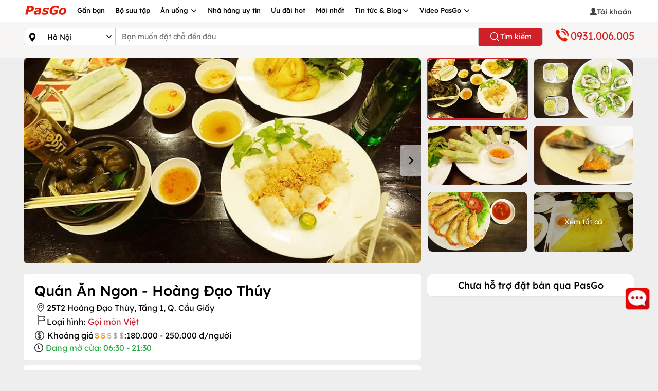

--- FILE ---
content_type: text/html; charset=utf-8
request_url: https://pasgo.vn/nha-hang/quan-an-ngon---hoang-dao-thuy---hoi-tu-tinh-hoa-am-thuc-3-mien-891
body_size: 76704
content:
<!DOCTYPE html>
<html lang="vi">
<head>
    <meta charset="utf-8" />
    <meta name="viewport" content="width=device-width, initial-scale=1.0">
    <link rel="shortcut icon" href="https://pasgo.vn/faviconv2.ico" />

    
    <!--meta seo-->
    <title>Quán Ăn Ngon - Hoàng Đạo Thúy | Tinh hoa ẩm thực Việt Nam</title>
    <meta name="description" content="Quán Ăn Ngon Hoàng Đạo Thúy đặt bàn giữ chỗ đặt bàn qua PasGo, nổi tiếng là nơi hội tụ ẩm thực của cả 3 miền Bắc - Trung - Nam - Tổng đài (+84) 19006005. Xem ngay!" />
    <link rel="canonical" href="https://pasgo.vn/nha-hang/quan-an-ngon---hoang-dao-thuy---hoi-tu-tinh-hoa-am-thuc-3-mien-891" />
    <meta name="DC.title" content="Quán Ăn Ngon - Hoàng Đạo Thúy | Tinh hoa ẩm thực Việt Nam" />
    <!--share twitter-->
    <meta name="twitter:title" content="Quán Ăn Ngon - Hoàng Đạo Thúy | Tinh hoa ẩm thực Việt Nam" />
    <meta name="twitter:description" content="Quán Ăn Ngon Hoàng Đạo Thúy đặt bàn giữ chỗ đặt bàn qua PasGo, nổi tiếng là nơi hội tụ ẩm thực của cả 3 miền Bắc - Trung - Nam - Tổng đài (+84) 19006005. Xem ngay!" />
    <!--share facebook -->
    <meta property="og:title" content="Quán Ăn Ngon - Hoàng Đạo Thúy | Tinh hoa ẩm thực Việt Nam" />
    <meta property="og:description" content="Quán Ăn Ngon Hoàng Đạo Thúy đặt bàn giữ chỗ đặt bàn qua PasGo, nổi tiếng là nơi hội tụ ẩm thực của cả 3 miền Bắc - Trung - Nam - Tổng đài (+84) 19006005. Xem ngay!" />
        <meta property="og:image" content="https://pasgo.vn/Upload/anh-chi-tiet/quan-an-ngon-hoang-dao-thuy-hoi-tu-tinh-hoa-am-thuc-3-mien-1-normal-12098004958.webp" />
    <meta name="robots" content="follow,index" />

    <meta name="msvalidate.01" content="620A159A1964104173AA8028E443F628" />
    <meta name="COPYRIGHT" content="Copyright (C) 2013 pasgo.vn" />
    <meta name="geo.region" content="VN-HN" />
    <meta name="geo.placename" content="ha noi" />
    <meta name="geo.position" content="21.0030946,105.8635121" />
    <meta name="ICBM" content="21.0030946,105.8635121" />

    <meta name="revisit-after" content="1 month">
    <meta name="googlebot" content="code">
    <meta name="googlebot" content="noodp">
    <meta name="language" content="Vietnamese" />
    <meta name="reply-to" content="kinhdoanh@pasgo.vn">
    <meta name="web_author" content="pasgo">

    <meta name="author" content="pasgo.vn" />
    <meta http-equiv="X-UA-Compatible" content="IE=edge">
    
    <meta property="fb:app_id" content="583040483565440" />
    <meta property="fb:pages" content="1431096153846072" />
    <meta name="twitter:card" content="summary" />
    <meta name="twitter:site" content="pasgo.vn" />
    <meta name="twitter:creator" content="pasgo" />
    <meta property="og:type" content="website" />
    <meta name="msvalidate.01" content="B0BE48D52478550E91D402009F2AC80E" /><!--Bing-->
    
    
    <style type="text/css">/* Minification failed. Returning unminified contents.
(10,2316): run-time error CSS1062: Expected semicolon or closing curly-brace, found '-'
(10,2752): run-time error CSS1039: Token not allowed after unary operator: '-swiper-wrapper-transition-timing-function'
(10,4558): run-time error CSS1039: Token not allowed after unary operator: '-swiper-centered-offset-before'
(10,4703): run-time error CSS1039: Token not allowed after unary operator: '-swiper-centered-offset-after'
(10,4849): run-time error CSS1039: Token not allowed after unary operator: '-swiper-centered-offset-before'
(10,4991): run-time error CSS1039: Token not allowed after unary operator: '-swiper-centered-offset-after'
(10,6158): run-time error CSS1039: Token not allowed after unary operator: '-swiper-preloader-color'
(10,6187): run-time error CSS1039: Token not allowed after unary operator: '-swiper-theme-color'
(10,6463): run-time error CSS1062: Expected semicolon or closing curly-brace, found '-'
(10,6522): run-time error CSS1062: Expected semicolon or closing curly-brace, found '-'
(10,6943): run-time error CSS1039: Token not allowed after unary operator: '-swiper-virtual-size'
(10,7058): run-time error CSS1039: Token not allowed after unary operator: '-swiper-virtual-size'
(10,7086): run-time error CSS1062: Expected semicolon or closing curly-brace, found '-'
(10,7183): run-time error CSS1039: Token not allowed after unary operator: '-swiper-navigation-top-offset'
(10,7234): run-time error CSS1039: Token not allowed after unary operator: '-swiper-navigation-size'
(10,7278): run-time error CSS1039: Token not allowed after unary operator: '-swiper-navigation-size'
(10,7331): run-time error CSS1039: Token not allowed after unary operator: '-swiper-navigation-size'
(10,7452): run-time error CSS1039: Token not allowed after unary operator: '-swiper-navigation-color'
(10,7482): run-time error CSS1039: Token not allowed after unary operator: '-swiper-theme-color'
(10,8150): run-time error CSS1039: Token not allowed after unary operator: '-swiper-navigation-sides-offset'
(10,8262): run-time error CSS1039: Token not allowed after unary operator: '-swiper-navigation-sides-offset'
(10,8435): run-time error CSS1039: Token not allowed after unary operator: '-swiper-navigation-size'
(10,8684): run-time error CSS1039: Token not allowed after unary operator: '-swiper-navigation-sides-offset'
(10,9269): run-time error CSS1039: Token not allowed after unary operator: '-swiper-pagination-bottom'
(10,9309): run-time error CSS1039: Token not allowed after unary operator: '-swiper-pagination-top'
(10,10121): run-time error CSS1039: Token not allowed after unary operator: '-swiper-pagination-bullet-width'
(10,10158): run-time error CSS1039: Token not allowed after unary operator: '-swiper-pagination-bullet-size'
(10,10207): run-time error CSS1039: Token not allowed after unary operator: '-swiper-pagination-bullet-height'
(10,10245): run-time error CSS1039: Token not allowed after unary operator: '-swiper-pagination-bullet-size'
(10,10322): run-time error CSS1039: Token not allowed after unary operator: '-swiper-pagination-bullet-border-radius'
(10,10383): run-time error CSS1039: Token not allowed after unary operator: '-swiper-pagination-bullet-inactive-color'
(10,10443): run-time error CSS1039: Token not allowed after unary operator: '-swiper-pagination-bullet-inactive-opacity'
(10,10782): run-time error CSS1039: Token not allowed after unary operator: '-swiper-pagination-bullet-opacity'
(10,10835): run-time error CSS1039: Token not allowed after unary operator: '-swiper-pagination-color'
(10,10865): run-time error CSS1039: Token not allowed after unary operator: '-swiper-theme-color'
(10,10996): run-time error CSS1039: Token not allowed after unary operator: '-swiper-pagination-right'
(10,11036): run-time error CSS1039: Token not allowed after unary operator: '-swiper-pagination-left'
(10,11268): run-time error CSS1039: Token not allowed after unary operator: '-swiper-pagination-bullet-vertical-gap'
(10,11983): run-time error CSS1039: Token not allowed after unary operator: '-swiper-pagination-bullet-horizontal-gap'
(10,12683): run-time error CSS1039: Token not allowed after unary operator: '-swiper-pagination-fraction-color'
(10,12773): run-time error CSS1039: Token not allowed after unary operator: '-swiper-pagination-progressbar-bg-color'
(10,12931): run-time error CSS1039: Token not allowed after unary operator: '-swiper-pagination-color'
(10,12961): run-time error CSS1039: Token not allowed after unary operator: '-swiper-theme-color'
(10,13505): run-time error CSS1039: Token not allowed after unary operator: '-swiper-pagination-progressbar-size'
(10,13864): run-time error CSS1039: Token not allowed after unary operator: '-swiper-pagination-progressbar-size'
(10,14004): run-time error CSS1039: Token not allowed after unary operator: '-swiper-scrollbar-border-radius'
(10,14094): run-time error CSS1039: Token not allowed after unary operator: '-swiper-scrollbar-bg-color'
(10,14360): run-time error CSS1039: Token not allowed after unary operator: '-swiper-scrollbar-sides-offset'
(10,14407): run-time error CSS1039: Token not allowed after unary operator: '-swiper-scrollbar-bottom'
(10,14446): run-time error CSS1039: Token not allowed after unary operator: '-swiper-scrollbar-top'
(10,14497): run-time error CSS1039: Token not allowed after unary operator: '-swiper-scrollbar-size'
(10,14550): run-time error CSS1039: Token not allowed after unary operator: '-swiper-scrollbar-sides-offset'
(10,14693): run-time error CSS1039: Token not allowed after unary operator: '-swiper-scrollbar-left'
(10,14733): run-time error CSS1039: Token not allowed after unary operator: '-swiper-scrollbar-right'
(10,14771): run-time error CSS1039: Token not allowed after unary operator: '-swiper-scrollbar-sides-offset'
(10,14828): run-time error CSS1039: Token not allowed after unary operator: '-swiper-scrollbar-size'
(10,14882): run-time error CSS1039: Token not allowed after unary operator: '-swiper-scrollbar-sides-offset'
(10,14998): run-time error CSS1039: Token not allowed after unary operator: '-swiper-scrollbar-drag-bg-color'
(10,15065): run-time error CSS1039: Token not allowed after unary operator: '-swiper-scrollbar-border-radius'
(11,1): run-time error CSS1019: Unexpected token, found '@import'
(11,8): run-time error CSS1019: Unexpected token, found ''common.global.mobile.css''
(12,74569): run-time error CSS1019: Unexpected token, found '@keyframes'
(12,74592): run-time error CSS1062: Expected semicolon or closing curly-brace, found '0%'
(13,86128): run-time error CSS1019: Unexpected token, found '@keyframes'
(13,86151): run-time error CSS1062: Expected semicolon or closing curly-brace, found '0%'
(13,86847): run-time error CSS1019: Unexpected token, found '@keyframes'
(13,86869): run-time error CSS1035: Expected colon, found '{'
(84,1): run-time error CSS1019: Unexpected token, found '@keyframes'
(85,5): run-time error CSS1062: Expected semicolon or closing curly-brace, found '0%'
 */
/*! jQuery UI - v1.13.2 - 2022-07-14
* http://jqueryui.com
* Includes: core.css, accordion.css, autocomplete.css, menu.css, button.css, controlgroup.css, checkboxradio.css, datepicker.css, dialog.css, draggable.css, resizable.css, progressbar.css, selectable.css, selectmenu.css, slider.css, sortable.css, spinner.css, tabs.css, tooltip.css, theme.css
* To view and modify this theme, visit http://jqueryui.com/themeroller/?ffDefault=Arial%2CHelvetica%2Csans-serif&fsDefault=1em&fwDefault=normal&cornerRadius=3px&bgColorHeader=e9e9e9&bgTextureHeader=flat&borderColorHeader=dddddd&fcHeader=333333&iconColorHeader=444444&bgColorContent=ffffff&bgTextureContent=flat&borderColorContent=dddddd&fcContent=333333&iconColorContent=444444&bgColorDefault=f6f6f6&bgTextureDefault=flat&borderColorDefault=c5c5c5&fcDefault=454545&iconColorDefault=777777&bgColorHover=ededed&bgTextureHover=flat&borderColorHover=cccccc&fcHover=2b2b2b&iconColorHover=555555&bgColorActive=007fff&bgTextureActive=flat&borderColorActive=003eff&fcActive=ffffff&iconColorActive=ffffff&bgColorHighlight=fffa90&bgTextureHighlight=flat&borderColorHighlight=dad55e&fcHighlight=777620&iconColorHighlight=777620&bgColorError=fddfdf&bgTextureError=flat&borderColorError=f1a899&fcError=5f3f3f&iconColorError=cc0000&bgColorOverlay=aaaaaa&bgTextureOverlay=flat&bgImgOpacityOverlay=0&opacityOverlay=30&bgColorShadow=666666&bgTextureShadow=flat&bgImgOpacityShadow=0&opacityShadow=30&thicknessShadow=5px&offsetTopShadow=0px&offsetLeftShadow=0px&cornerRadiusShadow=8px
* Copyright jQuery Foundation and other contributors; Licensed MIT */
.ui-helper-hidden{display:none;}.ui-helper-hidden-accessible{border:0;clip:rect(0 0 0 0);height:1px;margin:-1px;overflow:hidden;padding:0;position:absolute;width:1px;}.ui-helper-reset{margin:0;padding:0;border:0;outline:0;line-height:1.3;text-decoration:none;font-size:100%;list-style:none;}.ui-helper-clearfix:before,.ui-helper-clearfix:after{content:"";display:table;border-collapse:collapse;}.ui-helper-clearfix:after{clear:both;}.ui-helper-zfix{width:100%;height:100%;top:0;left:0;position:absolute;opacity:0;-ms-filter:"alpha(opacity=0)";}.ui-front{z-index:100;}.ui-state-disabled{cursor:default!important;pointer-events:none;}.ui-icon{display:inline-block;vertical-align:middle;margin-top:-.25em;position:relative;text-indent:-99999px;overflow:hidden;background-repeat:no-repeat;}.ui-widget-icon-block{left:50%;margin-left:-8px;display:block;}.ui-widget-overlay{position:fixed;top:0;left:0;width:100%;height:100%;}.ui-accordion .ui-accordion-header{display:block;cursor:pointer;position:relative;margin:2px 0 0 0;padding:.5em .5em .5em .7em;font-size:100%;}.ui-accordion .ui-accordion-content{padding:1em 2.2em;border-top:0;overflow:auto;}.ui-autocomplete{position:absolute;top:0;left:0;cursor:default;}.ui-menu{list-style:none;padding:0;margin:0;display:block;outline:0;}.ui-menu .ui-menu{position:absolute;}.ui-menu .ui-menu-item{margin:0;cursor:pointer;list-style-image:url("[data-uri]");}.ui-menu .ui-menu-item-wrapper{position:relative;padding:3px 1em 3px .4em;}.ui-menu .ui-menu-divider{margin:5px 0;height:0;font-size:0;line-height:0;border-width:1px 0 0 0;}.ui-menu .ui-state-focus,.ui-menu .ui-state-active{margin:-1px;}.ui-menu-icons{position:relative;}.ui-menu-icons .ui-menu-item-wrapper{padding-left:2em;}.ui-menu .ui-icon{position:absolute;top:0;bottom:0;left:.2em;margin:auto 0;}.ui-menu .ui-menu-icon{left:auto;right:0;}.ui-button{padding:.4em 1em;display:inline-block;position:relative;line-height:normal;margin-right:.1em;cursor:pointer;vertical-align:middle;text-align:center;-webkit-user-select:none;-moz-user-select:none;-ms-user-select:none;user-select:none;overflow:visible;}.ui-button,.ui-button:link,.ui-button:visited,.ui-button:hover,.ui-button:active{text-decoration:none;}.ui-button-icon-only{width:2em;box-sizing:border-box;text-indent:-9999px;white-space:nowrap;}input.ui-button.ui-button-icon-only{text-indent:0;}.ui-button-icon-only .ui-icon{position:absolute;top:50%;left:50%;margin-top:-8px;margin-left:-8px;}.ui-button.ui-icon-notext .ui-icon{padding:0;width:2.1em;height:2.1em;text-indent:-9999px;white-space:nowrap;}input.ui-button.ui-icon-notext .ui-icon{width:auto;height:auto;text-indent:0;white-space:normal;padding:.4em 1em;}input.ui-button::-moz-focus-inner,button.ui-button::-moz-focus-inner{border:0;padding:0;}.ui-controlgroup{vertical-align:middle;display:inline-block;}.ui-controlgroup>.ui-controlgroup-item{float:left;margin-left:0;margin-right:0;}.ui-controlgroup>.ui-controlgroup-item:focus,.ui-controlgroup>.ui-controlgroup-item.ui-visual-focus{z-index:9999;}.ui-controlgroup-vertical>.ui-controlgroup-item{display:block;float:none;width:100%;margin-top:0;margin-bottom:0;text-align:left;}.ui-controlgroup-vertical .ui-controlgroup-item{box-sizing:border-box;}.ui-controlgroup .ui-controlgroup-label{padding:.4em 1em;}.ui-controlgroup .ui-controlgroup-label span{font-size:80%;}.ui-controlgroup-horizontal .ui-controlgroup-label+.ui-controlgroup-item{border-left:0;}.ui-controlgroup-vertical .ui-controlgroup-label+.ui-controlgroup-item{border-top:0;}.ui-controlgroup-horizontal .ui-controlgroup-label.ui-widget-content{border-right:0;}.ui-controlgroup-vertical .ui-controlgroup-label.ui-widget-content{border-bottom:0;}.ui-controlgroup-vertical .ui-spinner-input{width:75%;width:calc(100% - 2.4em);}.ui-controlgroup-vertical .ui-spinner .ui-spinner-up{border-top-style:solid;}.ui-checkboxradio-label .ui-icon-background{box-shadow:inset 1px 1px 1px #ccc;border-radius:.12em;border:0;}.ui-checkboxradio-radio-label .ui-icon-background{width:16px;height:16px;border-radius:1em;overflow:visible;border:0;}.ui-checkboxradio-radio-label.ui-checkboxradio-checked .ui-icon,.ui-checkboxradio-radio-label.ui-checkboxradio-checked:hover .ui-icon{background-image:none;width:8px;height:8px;border-width:4px;border-style:solid;}.ui-checkboxradio-disabled{pointer-events:none;}.ui-datepicker{width:17em;padding:.2em .2em 0;display:none;}.ui-datepicker .ui-datepicker-header{position:relative;padding:.2em 0;background-color:#d02028;color:#fff;}.ui-datepicker .ui-datepicker-prev,.ui-datepicker .ui-datepicker-next{position:absolute;top:2px;width:1.8em;height:1.8em;}.ui-datepicker .ui-datepicker-prev-hover,.ui-datepicker .ui-datepicker-next-hover{top:1px;}.ui-datepicker .ui-datepicker-prev{left:2px;}.ui-datepicker .ui-datepicker-next{right:2px;}.ui-datepicker .ui-datepicker-prev-hover{left:1px;}.ui-datepicker .ui-datepicker-next-hover{right:1px;}.ui-datepicker .ui-datepicker-prev span,.ui-datepicker .ui-datepicker-next span{display:block;position:absolute;left:50%;margin-left:-8px;top:50%;margin-top:-8px;}.ui-datepicker .ui-datepicker-title{margin:0 2.3em;line-height:1.8em;text-align:center;}.ui-datepicker .ui-datepicker-title select{font-size:1em;margin:1px 0;}.ui-datepicker select.ui-datepicker-month,.ui-datepicker select.ui-datepicker-year{width:45%;}.ui-datepicker table{width:100%;font-size:.9em;border-collapse:collapse;margin:7px auto;}.ui-datepicker th{padding:.7em .3em;text-align:center;font-weight:bold;border:0;}.ui-datepicker td{border:0;padding:1px;}.ui-datepicker td span,.ui-datepicker td a{display:block;padding:.2em;text-align:right;text-decoration:none;}.ui-datepicker .ui-datepicker-buttonpane{background-image:none;margin:.7em 0 0 0;padding:0 .2em;border-left:0;border-right:0;border-bottom:0;}.ui-datepicker .ui-datepicker-buttonpane button{float:right;margin:.5em .2em .4em;cursor:pointer;padding:.2em .6em .3em .6em;width:auto;overflow:visible;}.ui-datepicker .ui-datepicker-buttonpane button.ui-datepicker-current{float:left;}.ui-datepicker.ui-datepicker-multi{width:auto;}.ui-datepicker-multi .ui-datepicker-group{float:left;}.ui-datepicker-multi .ui-datepicker-group table{width:95%;margin:0 auto .4em;}.ui-datepicker-multi-2 .ui-datepicker-group{width:50%;}.ui-datepicker-multi-3 .ui-datepicker-group{width:33.3%;}.ui-datepicker-multi-4 .ui-datepicker-group{width:25%;}.ui-datepicker-multi .ui-datepicker-group-last .ui-datepicker-header,.ui-datepicker-multi .ui-datepicker-group-middle .ui-datepicker-header{border-left-width:0;}.ui-datepicker-multi .ui-datepicker-buttonpane{clear:left;}.ui-datepicker-row-break{clear:both;width:100%;font-size:0;}.ui-datepicker-rtl{direction:rtl;}.ui-datepicker-rtl .ui-datepicker-prev{right:2px;left:auto;}.ui-datepicker-rtl .ui-datepicker-next{left:2px;right:auto;}.ui-datepicker-rtl .ui-datepicker-prev:hover{right:1px;left:auto;}.ui-datepicker-rtl .ui-datepicker-next:hover{left:1px;right:auto;}.ui-datepicker-rtl .ui-datepicker-buttonpane{clear:right;}.ui-datepicker-rtl .ui-datepicker-buttonpane button{float:left;}.ui-datepicker-rtl .ui-datepicker-buttonpane button.ui-datepicker-current,.ui-datepicker-rtl .ui-datepicker-group{float:right;}.ui-datepicker-rtl .ui-datepicker-group-last .ui-datepicker-header,.ui-datepicker-rtl .ui-datepicker-group-middle .ui-datepicker-header{border-right-width:0;border-left-width:1px;}.ui-datepicker .ui-icon{display:block;text-indent:-99999px;overflow:hidden;background-repeat:no-repeat;left:.5em;top:.3em;}.ui-dialog{position:absolute;top:0;left:0;padding:.2em;outline:0;}.ui-dialog .ui-dialog-titlebar{padding:.4em 1em;position:relative;}.ui-dialog .ui-dialog-title{float:left;margin:.1em 0;white-space:nowrap;width:90%;overflow:hidden;text-overflow:ellipsis;}.ui-dialog .ui-dialog-titlebar-close{position:absolute;right:.3em;top:50%;width:20px;margin:-10px 0 0 0;padding:1px;height:20px;}.ui-dialog .ui-dialog-content{position:relative;border:0;padding:.5em 1em;background:none;overflow:auto;}.ui-dialog .ui-dialog-buttonpane{text-align:left;border-width:1px 0 0 0;background-image:none;margin-top:.5em;padding:.3em 1em .5em .4em;}.ui-dialog .ui-dialog-buttonpane .ui-dialog-buttonset{float:right;}.ui-dialog .ui-dialog-buttonpane button{margin:.5em .4em .5em 0;cursor:pointer;}.ui-dialog .ui-resizable-n{height:2px;top:0;}.ui-dialog .ui-resizable-e{width:2px;right:0;}.ui-dialog .ui-resizable-s{height:2px;bottom:0;}.ui-dialog .ui-resizable-w{width:2px;left:0;}.ui-dialog .ui-resizable-se,.ui-dialog .ui-resizable-sw,.ui-dialog .ui-resizable-ne,.ui-dialog .ui-resizable-nw{width:7px;height:7px;}.ui-dialog .ui-resizable-se{right:0;bottom:0;}.ui-dialog .ui-resizable-sw{left:0;bottom:0;}.ui-dialog .ui-resizable-ne{right:0;top:0;}.ui-dialog .ui-resizable-nw{left:0;top:0;}.ui-draggable .ui-dialog-titlebar{cursor:move;}.ui-draggable-handle{-ms-touch-action:none;touch-action:none;}.ui-resizable{position:relative;}.ui-resizable-handle{position:absolute;font-size:.1px;display:block;-ms-touch-action:none;touch-action:none;}.ui-resizable-disabled .ui-resizable-handle,.ui-resizable-autohide .ui-resizable-handle{display:none;}.ui-resizable-n{cursor:n-resize;height:7px;width:100%;top:-5px;left:0;}.ui-resizable-s{cursor:s-resize;height:7px;width:100%;bottom:-5px;left:0;}.ui-resizable-e{cursor:e-resize;width:7px;right:-5px;top:0;height:100%;}.ui-resizable-w{cursor:w-resize;width:7px;left:-5px;top:0;height:100%;}.ui-resizable-se{cursor:se-resize;width:12px;height:12px;right:1px;bottom:1px;}.ui-resizable-sw{cursor:sw-resize;width:9px;height:9px;left:-5px;bottom:-5px;}.ui-resizable-nw{cursor:nw-resize;width:9px;height:9px;left:-5px;top:-5px;}.ui-resizable-ne{cursor:ne-resize;width:9px;height:9px;right:-5px;top:-5px;}.ui-progressbar{height:2em;text-align:left;overflow:hidden;}.ui-progressbar .ui-progressbar-value{margin:-1px;height:100%;}.ui-progressbar .ui-progressbar-overlay{background:url("[data-uri]");height:100%;-ms-filter:"alpha(opacity=25)";opacity:.25;}.ui-progressbar-indeterminate .ui-progressbar-value{background-image:none;}.ui-selectable{-ms-touch-action:none;touch-action:none;}.ui-selectable-helper{position:absolute;z-index:100;border:1px dotted #000;}.ui-selectmenu-menu{padding:0;margin:0;position:absolute;top:0;left:0;display:none;}.ui-selectmenu-menu .ui-menu{overflow:auto;overflow-x:hidden;padding-bottom:1px;}.ui-selectmenu-menu .ui-menu .ui-selectmenu-optgroup{font-size:1em;font-weight:bold;line-height:1.5;padding:2px .4em;margin:.5em 0 0 0;height:auto;border:0;}.ui-selectmenu-open{display:block;}.ui-selectmenu-text{display:block;margin-right:20px;overflow:hidden;text-overflow:ellipsis;}.ui-selectmenu-button.ui-button{text-align:left;white-space:nowrap;width:14em;}.ui-selectmenu-icon.ui-icon{float:right;margin-top:0;}.ui-slider{position:relative;text-align:left;}.ui-slider .ui-slider-handle{position:absolute;z-index:2;width:1.2em;height:1.2em;cursor:pointer;-ms-touch-action:none;touch-action:none;}.ui-slider .ui-slider-range{position:absolute;z-index:1;font-size:.7em;display:block;border:0;background-position:0 0;}.ui-slider.ui-state-disabled .ui-slider-handle,.ui-slider.ui-state-disabled .ui-slider-range{filter:inherit;}.ui-slider-horizontal{height:.8em;}.ui-slider-horizontal .ui-slider-handle{top:-.3em;margin-left:-.6em;}.ui-slider-horizontal .ui-slider-range{top:0;height:100%;}.ui-slider-horizontal .ui-slider-range-min{left:0;}.ui-slider-horizontal .ui-slider-range-max{right:0;}.ui-slider-vertical{width:.8em;height:100px;}.ui-slider-vertical .ui-slider-handle{left:-.3em;margin-left:0;margin-bottom:-.6em;}.ui-slider-vertical .ui-slider-range{left:0;width:100%;}.ui-slider-vertical .ui-slider-range-min{bottom:0;}.ui-slider-vertical .ui-slider-range-max{top:0;}.ui-sortable-handle{-ms-touch-action:none;touch-action:none;}.ui-spinner{position:relative;display:inline-block;overflow:hidden;padding:0;vertical-align:middle;}.ui-spinner-input{border:0;background:none;color:inherit;padding:.222em 0;margin:.2em 0;vertical-align:middle;margin-left:.4em;margin-right:2em;}.ui-spinner-button{width:1.6em;height:50%;font-size:.5em;padding:0;margin:0;text-align:center;position:absolute;cursor:default;display:block;overflow:hidden;right:0;}.ui-spinner a.ui-spinner-button{border-top-style:none;border-bottom-style:none;border-right-style:none;}.ui-spinner-up{top:0;}.ui-spinner-down{bottom:0;}.ui-tabs{position:relative;padding:.2em;}.ui-tabs .ui-tabs-nav{margin:0;padding:.2em .2em 0;}.ui-tabs .ui-tabs-nav li{list-style:none;float:left;position:relative;top:0;margin:1px .2em 0 0;border-bottom-width:0;padding:0;white-space:nowrap;}.ui-tabs .ui-tabs-nav .ui-tabs-anchor{float:left;padding:.5em 1em;text-decoration:none;}.ui-tabs .ui-tabs-nav li.ui-tabs-active{margin-bottom:-1px;padding-bottom:1px;}.ui-tabs .ui-tabs-nav li.ui-tabs-active .ui-tabs-anchor,.ui-tabs .ui-tabs-nav li.ui-state-disabled .ui-tabs-anchor,.ui-tabs .ui-tabs-nav li.ui-tabs-loading .ui-tabs-anchor{cursor:text;}.ui-tabs-collapsible .ui-tabs-nav li.ui-tabs-active .ui-tabs-anchor{cursor:pointer;}.ui-tabs .ui-tabs-panel{display:block;border-width:0;padding:1em 1.4em;background:none;}.ui-tooltip{padding:8px;position:absolute;z-index:9999;max-width:300px;}body .ui-tooltip{border-width:2px;}.ui-widget{font-family:Arial,Helvetica,sans-serif;font-size:1em;}.ui-widget .ui-widget{font-size:1em;}.ui-widget input,.ui-widget select,.ui-widget textarea,.ui-widget button{font-family:Arial,Helvetica,sans-serif;font-size:1em;}.ui-widget.ui-widget-content{border:1px solid #c5c5c5;border-radius:5px;}.ui-widget-content{border:1px solid #ddd;background:#fff;color:#333;}.ui-widget-content a{color:#333;}.ui-widget-header{border:1px solid #ddd;background:#e9e9e9;color:#333;font-weight:bold;}.ui-widget-header a{color:#333;}.ui-state-default,.ui-widget-content .ui-state-default,.ui-widget-header .ui-state-default,.ui-button,html .ui-button :hover,html .ui-button.ui-state-disabled:active{background-color:transparent;font-weight:normal;color:#454545;text-align:center;font-family:"Roboto-Medium";}.ui-state-default a,.ui-state-default a:link,.ui-state-default a:visited,a.ui-button,a:link.ui-button,a:visited.ui-button,.ui-button{color:#454545;text-decoration:none;}.ui-state-hover,.ui-widget-content .ui-state-hover,.ui-widget-header .ui-state-hover,.ui-state-focus,.ui-widget-content .ui-state-focus,.ui-widget-header .ui-state-focus,.ui-button:hover,.ui-button:focus{background:#f01b23;border-radius:50%;border:0;color:#fff;padding:6px 0;}.ui-state-hover a,.ui-state-hover a:hover,.ui-state-hover a:link,.ui-state-hover a:visited,.ui-state-focus a,.ui-state-focus a:hover,.ui-state-focus a:link,.ui-state-focus a:visited,a.ui-button:hover,a.ui-button:focus{color:#2b2b2b;text-decoration:none;}.ui-visual-focus{box-shadow:0 0 3px 1px #5e9ed6;}.ui-state-active,.ui-widget-content .ui-state-active,.ui-widget-header .ui-state-active,a.ui-button:active,.ui-button:active,.ui-button.ui-state-active:hover{background:#d02028!important;border-radius:50%;border:0;color:#fff;width:100%;padding:6px 0;}.ui-icon-background,.ui-state-active .ui-icon-background{border:#003eff;background-color:#fff;}.ui-state-active a,.ui-state-active a:link,.ui-state-active a:visited{color:#fff;text-decoration:none;}.ui-state-highlight,.ui-widget-content .ui-state-highlight,.ui-widget-header .ui-state-highlight{border-radius:50%;background:#fff;border:1px solid #f01b23;color:#f01b23!important;width:100%;padding:6px 0;}.ui-state-highlight.ui-state-active{color:#fff!important;}.ui-state-checked{border:1px solid #dad55e;background:#fffa90;}.ui-state-highlight a,.ui-widget-content .ui-state-highlight a,.ui-widget-header .ui-state-highlight a{color:#777620;}.ui-state-error,.ui-widget-content .ui-state-error,.ui-widget-header .ui-state-error{border:1px solid #f1a899;background:#fddfdf;color:#5f3f3f;}.ui-state-error a,.ui-widget-content .ui-state-error a,.ui-widget-header .ui-state-error a{color:#5f3f3f;}.ui-state-error-text,.ui-widget-content .ui-state-error-text,.ui-widget-header .ui-state-error-text{color:#5f3f3f;}.ui-priority-primary,.ui-widget-content .ui-priority-primary,.ui-widget-header .ui-priority-primary{font-weight:bold;}.ui-priority-secondary,.ui-widget-content .ui-priority-secondary,.ui-widget-header .ui-priority-secondary{opacity:.7;-ms-filter:"alpha(opacity=70)";font-weight:normal;}.ui-state-disabled,.ui-widget-content .ui-state-disabled,.ui-widget-header .ui-state-disabled{opacity:.35;-ms-filter:"alpha(opacity=35)";background-image:none;}.ui-state-disabled .ui-icon{-ms-filter:"alpha(opacity=35)";}.ui-icon{width:16px;height:16px;}.ui-icon,.ui-widget-content .ui-icon{background-image:url("/Assets/Images/ui-icon/ui-icon.png");}.ui-widget-header .ui-icon{background-image:url("/Assets/Images/ui-icon/ui-icon.png");}.ui-state-hover .ui-icon,.ui-state-focus .ui-icon,.ui-button:hover .ui-icon,.ui-button:focus .ui-icon{background-image:url("/Assets/Images/ui-icon/ui-icon.png");}.ui-state-active .ui-icon,.ui-button:active .ui-icon{background-image:url("images/ui-icons_ffffff_256x240.png");}.ui-state-highlight .ui-icon,.ui-button .ui-state-highlight.ui-icon{background-image:url("images/ui-icons_777620_256x240.png");}.ui-state-error .ui-icon,.ui-state-error-text .ui-icon{background-image:url("images/ui-icons_cc0000_256x240.png");}.ui-button .ui-icon{background-image:url("images/ui-icons_777777_256x240.png");}.ui-icon-blank.ui-icon-blank.ui-icon-blank{background-image:none;}.ui-icon-caret-1-n{background-position:0 0;}.ui-icon-caret-1-ne{background-position:-16px 0;}.ui-icon-caret-1-e{background-position:-32px 0;}.ui-icon-caret-1-se{background-position:-48px 0;}.ui-icon-caret-1-s{background-position:-65px 0;}.ui-icon-caret-1-sw{background-position:-80px 0;}.ui-icon-caret-1-w{background-position:-96px 0;}.ui-icon-caret-1-nw{background-position:-112px 0;}.ui-icon-caret-2-n-s{background-position:-128px 0;}.ui-icon-caret-2-e-w{background-position:-144px 0;}.ui-icon-triangle-1-n{background-position:0 -16px;}.ui-icon-triangle-1-ne{background-position:-16px -16px;}.ui-icon-triangle-1-e{background-position:-32px -16px;}.ui-icon-triangle-1-se{background-position:-48px -16px;}.ui-icon-triangle-1-s{background-position:-65px -16px;}.ui-icon-triangle-1-sw{background-position:-80px -16px;}.ui-icon-triangle-1-w{background-position:-96px -16px;}.ui-icon-triangle-1-nw{background-position:-112px -16px;}.ui-icon-triangle-2-n-s{background-position:-128px -16px;}.ui-icon-triangle-2-e-w{background-position:-144px -16px;}.ui-icon-arrow-1-n{background-position:0 -32px;}.ui-icon-arrow-1-ne{background-position:-16px -32px;}.ui-icon-arrow-1-e{background-position:-32px -32px;}.ui-icon-arrow-1-se{background-position:-48px -32px;}.ui-icon-arrow-1-s{background-position:-65px -32px;}.ui-icon-arrow-1-sw{background-position:-80px -32px;}.ui-icon-arrow-1-w{background-position:-96px -32px;}.ui-icon-arrow-1-nw{background-position:-112px -32px;}.ui-icon-arrow-2-n-s{background-position:-128px -32px;}.ui-icon-arrow-2-ne-sw{background-position:-144px -32px;}.ui-icon-arrow-2-e-w{background-position:-160px -32px;}.ui-icon-arrow-2-se-nw{background-position:-176px -32px;}.ui-icon-arrowstop-1-n{background-position:-192px -32px;}.ui-icon-arrowstop-1-e{background-position:-208px -32px;}.ui-icon-arrowstop-1-s{background-position:-224px -32px;}.ui-icon-arrowstop-1-w{background-position:-240px -32px;}.ui-icon-arrowthick-1-n{background-position:1px -48px;}.ui-icon-arrowthick-1-ne{background-position:-16px -48px;}.ui-icon-arrowthick-1-e{background-position:-32px -48px;}.ui-icon-arrowthick-1-se{background-position:-48px -48px;}.ui-icon-arrowthick-1-s{background-position:-64px -48px;}.ui-icon-arrowthick-1-sw{background-position:-80px -48px;}.ui-icon-arrowthick-1-w{background-position:-96px -48px;}.ui-icon-arrowthick-1-nw{background-position:-112px -48px;}.ui-icon-arrowthick-2-n-s{background-position:-128px -48px;}.ui-icon-arrowthick-2-ne-sw{background-position:-144px -48px;}.ui-icon-arrowthick-2-e-w{background-position:-160px -48px;}.ui-icon-arrowthick-2-se-nw{background-position:-176px -48px;}.ui-icon-arrowthickstop-1-n{background-position:-192px -48px;}.ui-icon-arrowthickstop-1-e{background-position:-208px -48px;}.ui-icon-arrowthickstop-1-s{background-position:-224px -48px;}.ui-icon-arrowthickstop-1-w{background-position:-240px -48px;}.ui-icon-arrowreturnthick-1-w{background-position:0 -64px;}.ui-icon-arrowreturnthick-1-n{background-position:-16px -64px;}.ui-icon-arrowreturnthick-1-e{background-position:-32px -64px;}.ui-icon-arrowreturnthick-1-s{background-position:-48px -64px;}.ui-icon-arrowreturn-1-w{background-position:-64px -64px;}.ui-icon-arrowreturn-1-n{background-position:-80px -64px;}.ui-icon-arrowreturn-1-e{background-position:-96px -64px;}.ui-icon-arrowreturn-1-s{background-position:-112px -64px;}.ui-icon-arrowrefresh-1-w{background-position:-128px -64px;}.ui-icon-arrowrefresh-1-n{background-position:-144px -64px;}.ui-icon-arrowrefresh-1-e{background-position:-160px -64px;}.ui-icon-arrowrefresh-1-s{background-position:-176px -64px;}.ui-icon-arrow-4{background-position:0 -80px;}.ui-icon-arrow-4-diag{background-position:-16px -80px;}.ui-icon-extlink{background-position:-32px -80px;}.ui-icon-newwin{background-position:-48px -80px;}.ui-icon-refresh{background-position:-64px -80px;}.ui-icon-shuffle{background-position:-80px -80px;}.ui-icon-transfer-e-w{background-position:-96px -80px;}.ui-icon-transferthick-e-w{background-position:-112px -80px;}.ui-icon-folder-collapsed{background-position:0 -96px;}.ui-icon-folder-open{background-position:-16px -96px;}.ui-icon-document{background-position:-32px -96px;}.ui-icon-document-b{background-position:-48px -96px;}.ui-icon-note{background-position:-64px -96px;}.ui-icon-mail-closed{background-position:-80px -96px;}.ui-icon-mail-open{background-position:-96px -96px;}.ui-icon-suitcase{background-position:-112px -96px;}.ui-icon-comment{background-position:-128px -96px;}.ui-icon-person{background-position:-144px -96px;}.ui-icon-print{background-position:-160px -96px;}.ui-icon-trash{background-position:-176px -96px;}.ui-icon-locked{background-position:-192px -96px;}.ui-icon-unlocked{background-position:-208px -96px;}.ui-icon-bookmark{background-position:-224px -96px;}.ui-icon-tag{background-position:-240px -96px;}.ui-icon-home{background-position:0 -112px;}.ui-icon-flag{background-position:-16px -112px;}.ui-icon-calendar{background-position:-32px -112px;}.ui-icon-cart{background-position:-48px -112px;}.ui-icon-pencil{background-position:-64px -112px;}.ui-icon-clock{background-position:-80px -112px;}.ui-icon-disk{background-position:-96px -112px;}.ui-icon-calculator{background-position:-112px -112px;}.ui-icon-zoomin{background-position:-128px -112px;}.ui-icon-zoomout{background-position:-144px -112px;}.ui-icon-search{background-position:-160px -112px;}.ui-icon-wrench{background-position:-176px -112px;}.ui-icon-gear{background-position:-192px -112px;}.ui-icon-heart{background-position:-208px -112px;}.ui-icon-star{background-position:-224px -112px;}.ui-icon-link{background-position:-240px -112px;}.ui-icon-cancel{background-position:0 -128px;}.ui-icon-plus{background-position:-16px -128px;}.ui-icon-plusthick{background-position:-32px -128px;}.ui-icon-minus{background-position:-48px -128px;}.ui-icon-minusthick{background-position:-64px -128px;}.ui-icon-close{background-position:-80px -128px;}.ui-icon-closethick{background-position:-96px -128px;}.ui-icon-key{background-position:-112px -128px;}.ui-icon-lightbulb{background-position:-128px -128px;}.ui-icon-scissors{background-position:-144px -128px;}.ui-icon-clipboard{background-position:-160px -128px;}.ui-icon-copy{background-position:-176px -128px;}.ui-icon-contact{background-position:-192px -128px;}.ui-icon-image{background-position:-208px -128px;}.ui-icon-video{background-position:-224px -128px;}.ui-icon-script{background-position:-240px -128px;}.ui-icon-alert{background-position:0 -144px;}.ui-icon-info{background-position:-16px -144px;}.ui-icon-notice{background-position:-32px -144px;}.ui-icon-help{background-position:-48px -144px;}.ui-icon-check{background-position:-64px -144px;}.ui-icon-bullet{background-position:-80px -144px;}.ui-icon-radio-on{background-position:-96px -144px;}.ui-icon-radio-off{background-position:-112px -144px;}.ui-icon-pin-w{background-position:-128px -144px;}.ui-icon-pin-s{background-position:-144px -144px;}.ui-icon-play{background-position:0 -160px;}.ui-icon-pause{background-position:-16px -160px;}.ui-icon-seek-next{background-position:-32px -160px;}.ui-icon-seek-prev{background-position:-48px -160px;}.ui-icon-seek-end{background-position:-64px -160px;}.ui-icon-seek-start{background-position:-80px -160px;}.ui-icon-seek-first{background-position:-80px -160px;}.ui-icon-stop{background-position:-96px -160px;}.ui-icon-eject{background-position:-112px -160px;}.ui-icon-volume-off{background-position:-128px -160px;}.ui-icon-volume-on{background-position:-144px -160px;}.ui-icon-power{background-position:0 -176px;}.ui-icon-signal-diag{background-position:-16px -176px;}.ui-icon-signal{background-position:-32px -176px;}.ui-icon-battery-0{background-position:-48px -176px;}.ui-icon-battery-1{background-position:-64px -176px;}.ui-icon-battery-2{background-position:-80px -176px;}.ui-icon-battery-3{background-position:-96px -176px;}.ui-icon-circle-plus{background-position:0 -192px;}.ui-icon-circle-minus{background-position:-16px -192px;}.ui-icon-circle-close{background-position:-32px -192px;}.ui-icon-circle-triangle-e{background-position:-48px -192px;}.ui-icon-circle-triangle-s{background-position:-64px -192px;}.ui-icon-circle-triangle-w{background-position:-80px -192px;}.ui-icon-circle-triangle-n{background-position:-96px -192px;}.ui-icon-circle-arrow-e{background-position:-112px -192px;}.ui-icon-circle-arrow-s{background-position:-128px -192px;}.ui-icon-circle-arrow-w{background-position:-144px -192px;}.ui-icon-circle-arrow-n{background-position:-160px -192px;}.ui-icon-circle-zoomin{background-position:-176px -192px;}.ui-icon-circle-zoomout{background-position:-192px -192px;}.ui-icon-circle-check{background-position:-208px -192px;}.ui-icon-circlesmall-plus{background-position:0 -208px;}.ui-icon-circlesmall-minus{background-position:-16px -208px;}.ui-icon-circlesmall-close{background-position:-32px -208px;}.ui-icon-squaresmall-plus{background-position:-48px -208px;}.ui-icon-squaresmall-minus{background-position:-64px -208px;}.ui-icon-squaresmall-close{background-position:-80px -208px;}.ui-icon-grip-dotted-vertical{background-position:0 -224px;}.ui-icon-grip-dotted-horizontal{background-position:-16px -224px;}.ui-icon-grip-solid-vertical{background-position:-32px -224px;}.ui-icon-grip-solid-horizontal{background-position:-48px -224px;}.ui-icon-gripsmall-diagonal-se{background-position:-64px -224px;}.ui-icon-grip-diagonal-se{background-position:-80px -224px;}.ui-corner-all,.ui-corner-top,.ui-corner-left,.ui-corner-tl{border-top-left-radius:3px;}.ui-corner-all,.ui-corner-top,.ui-corner-right,.ui-corner-tr{border-top-right-radius:3px;}.ui-corner-all,.ui-corner-bottom,.ui-corner-left,.ui-corner-bl{border-bottom-left-radius:3px;}.ui-corner-all,.ui-corner-bottom,.ui-corner-right,.ui-corner-br{border-bottom-right-radius:3px;}.ui-widget-overlay{background:#aaa;opacity:.3;-ms-filter:Alpha(Opacity=30);}.ui-widget-shadow{-webkit-box-shadow:0 0 5px #666;box-shadow:0 0 5px #666;}@media(max-width:480px){.ui-widget.ui-widget-content{left:118.703px!important;}}
@charset "UTF-8";@font-face{font-family:"glyphicons-halflings-regular";src:url("/Assets/fonts/glyphicons-halflings-regular.ttf") format("truetype");font-display:swap;}@font-face{font-family:"glyphicons-halflings-regular";src:url("/Assets/fonts/glyphicons-halflings-regular.woff") format("woff");font-display:swap;}@font-face{font-family:"glyphicons-halflings-regular";src:url("/Assets/fonts/glyphicons-halflings-regular.eot?") format("embedded-opentype");font-display:swap;}@font-face{font-family:"glyphicons-halflings-regular";src:url("/Assets/fonts/glyphicons-halflings-regular.svg") format("svg");}@font-face{font-family:"pasgo-fonts-regular";src:url("/Assets/fonts/fontlexend/lexend-regular.ttf") format("truetype");}@font-face{font-family:"pasgo-fonts-medium";src:url("/Assets/fonts/fontlexend/lexend-medium.ttf") format("truetype");}@font-face{font-family:"pasgo-fonts-semibold";src:url("/Assets/fonts/fontlexend/lexend-semibold.ttf") format("truetype");}@font-face{font-family:"pasgo-fonts-bold";src:url("/Assets/fonts/fontlexend/lexend-bold.ttf") format("truetype");}@font-face{font-family:"pasgo-fonts-extrabold";src:url("/Assets/fonts/fontlexend/lexend-extrabold.ttf") format("truetype");}@font-face{font-family:"pasgo-fonts-black";src:url("/Assets/fonts/fontlexend/lexend-black.ttf") format("truetype");}.w-25{width:25%!important;}.w-50{width:50%!important;}.w-75{width:75%!important;}.w-100{width:100%!important;}.h-25{height:25%!important;}.h-50{height:50%!important;}.h-75{height:75%!important;}.h-100{height:100%!important;}.mw-100{max-width:100%!important;}.mh-100{max-height:100%!important;}.m-0{margin:0!important;}.mt-0,.my-0{margin-top:0!important;}.mr-0,.mx-0{margin-right:0!important;}.mb-0,.my-0{margin-bottom:0!important;}.ml-0,.mx-0{margin-left:0!important;}.m-1{margin:.25rem!important;}.mt-1,.my-1{margin-top:.25rem!important;}.mr-1,.mx-1{margin-right:.25rem!important;}.mb-1,.my-1{margin-bottom:.25rem!important;}.ml-1,.mx-1{margin-left:.25rem!important;}.m-2{margin:.5rem!important;}.mt-2,.my-2{margin-top:.5rem!important;}.mr-2,.mx-2{margin-right:.5rem!important;}.mb-2,.my-2{margin-bottom:.5rem!important;}.ml-2,.mx-2{margin-left:.5rem!important;}.m-3{margin:1rem!important;}.mt-3,.my-3{margin-top:1rem!important;}.mr-3,.mx-3{margin-right:1rem!important;}.mb-3,.my-3{margin-bottom:1rem!important;}.ml-3,.mx-3{margin-left:1rem!important;}.m-4{margin:1.5rem!important;}.mt-4,.my-4{margin-top:1.5rem!important;}.mr-4,.mx-4{margin-right:1.5rem!important;}.mb-4,.my-4{margin-bottom:1.5rem!important;}.ml-4,.mx-4{margin-left:1.5rem!important;}.m-5{margin:3rem!important;}.mt-5,.my-5{margin-top:3rem!important;}.mr-5,.mx-5{margin-right:3rem!important;}.mb-5,.my-5{margin-bottom:3rem!important;}.ml-5,.mx-5{margin-left:3rem!important;}.p-0{padding:0!important;}.pt-0,.py-0{padding-top:0!important;}.pr-0,.px-0{padding-right:0!important;}.pb-0,.py-0{padding-bottom:0!important;}.pl-0,.px-0{padding-left:0!important;}.p-1{padding:.25rem!important;}.pt-1,.py-1{padding-top:.25rem!important;}.pr-1,.px-1{padding-right:.25rem!important;}.pb-1,.py-1{padding-bottom:.25rem!important;}.pl-1,.px-1{padding-left:.25rem!important;}.p-2{padding:.5rem!important;}.pt-2,.py-2{padding-top:.5rem!important;}.pr-2,.px-2{padding-right:.5rem!important;}.pb-2,.py-2{padding-bottom:.5rem!important;}.pl-2,.px-2{padding-left:.5rem!important;}.p-3{padding:1rem!important;}.pt-3,.py-3{padding-top:1rem!important;}.pr-3,.px-3{padding-right:1rem!important;}.pb-3,.py-3{padding-bottom:1rem!important;}.pl-3,.px-3{padding-left:1rem!important;}.p-4{padding:1.5rem!important;}.pt-4,.py-4{padding-top:1.5rem!important;}.pr-4,.px-4{padding-right:1.5rem!important;}.pb-4,.py-4{padding-bottom:1.5rem!important;}.pl-4,.px-4{padding-left:1.5rem!important;}.p-5{padding:3rem!important;}.pt-5,.py-5{padding-top:3rem!important;}.pr-5,.px-5{padding-right:3rem!important;}.pb-5,.py-5{padding-bottom:3rem!important;}.pl-5,.px-5{padding-left:3rem!important;}.m-auto{margin:auto!important;}.mt-auto,.my-auto{margin-top:auto!important;}.mr-auto,.mx-auto{margin-right:auto!important;}.mb-auto,.my-auto{margin-bottom:auto!important;}.ml-auto,.mx-auto{margin-left:auto!important;}@media(min-width:576px){.m-sm-0{margin:0!important;}.mt-sm-0,.my-sm-0{margin-top:0!important;}.mr-sm-0,.mx-sm-0{margin-right:0!important;}.mb-sm-0,.my-sm-0{margin-bottom:0!important;}.ml-sm-0,.mx-sm-0{margin-left:0!important;}.m-sm-1{margin:.25rem!important;}.mt-sm-1,.my-sm-1{margin-top:.25rem!important;}.mr-sm-1,.mx-sm-1{margin-right:.25rem!important;}.mb-sm-1,.my-sm-1{margin-bottom:.25rem!important;}.ml-sm-1,.mx-sm-1{margin-left:.25rem!important;}.m-sm-2{margin:.5rem!important;}.mt-sm-2,.my-sm-2{margin-top:.5rem!important;}.mr-sm-2,.mx-sm-2{margin-right:.5rem!important;}.mb-sm-2,.my-sm-2{margin-bottom:.5rem!important;}.ml-sm-2,.mx-sm-2{margin-left:.5rem!important;}.m-sm-3{margin:1rem!important;}.mt-sm-3,.my-sm-3{margin-top:1rem!important;}.mr-sm-3,.mx-sm-3{margin-right:1rem!important;}.mb-sm-3,.my-sm-3{margin-bottom:1rem!important;}.ml-sm-3,.mx-sm-3{margin-left:1rem!important;}.m-sm-4{margin:1.5rem!important;}.mt-sm-4,.my-sm-4{margin-top:1.5rem!important;}.mr-sm-4,.mx-sm-4{margin-right:1.5rem!important;}.mb-sm-4,.my-sm-4{margin-bottom:1.5rem!important;}.ml-sm-4,.mx-sm-4{margin-left:1.5rem!important;}.m-sm-5{margin:3rem!important;}.mt-sm-5,.my-sm-5{margin-top:3rem!important;}.mr-sm-5,.mx-sm-5{margin-right:3rem!important;}.mb-sm-5,.my-sm-5{margin-bottom:3rem!important;}.ml-sm-5,.mx-sm-5{margin-left:3rem!important;}.p-sm-0{padding:0!important;}.pt-sm-0,.py-sm-0{padding-top:0!important;}.pr-sm-0,.px-sm-0{padding-right:0!important;}.pb-sm-0,.py-sm-0{padding-bottom:0!important;}.pl-sm-0,.px-sm-0{padding-left:0!important;}.p-sm-1{padding:.25rem!important;}.pt-sm-1,.py-sm-1{padding-top:.25rem!important;}.pr-sm-1,.px-sm-1{padding-right:.25rem!important;}.pb-sm-1,.py-sm-1{padding-bottom:.25rem!important;}.pl-sm-1,.px-sm-1{padding-left:.25rem!important;}.p-sm-2{padding:.5rem!important;}.pt-sm-2,.py-sm-2{padding-top:.5rem!important;}.pr-sm-2,.px-sm-2{padding-right:.5rem!important;}.pb-sm-2,.py-sm-2{padding-bottom:.5rem!important;}.pl-sm-2,.px-sm-2{padding-left:.5rem!important;}.p-sm-3{padding:1rem!important;}.pt-sm-3,.py-sm-3{padding-top:1rem!important;}.pr-sm-3,.px-sm-3{padding-right:1rem!important;}.pb-sm-3,.py-sm-3{padding-bottom:1rem!important;}.pl-sm-3,.px-sm-3{padding-left:1rem!important;}.p-sm-4{padding:1.5rem!important;}.pt-sm-4,.py-sm-4{padding-top:1.5rem!important;}.pr-sm-4,.px-sm-4{padding-right:1.5rem!important;}.pb-sm-4,.py-sm-4{padding-bottom:1.5rem!important;}.pl-sm-4,.px-sm-4{padding-left:1.5rem!important;}.p-sm-5{padding:3rem!important;}.pt-sm-5,.py-sm-5{padding-top:3rem!important;}.pr-sm-5,.px-sm-5{padding-right:3rem!important;}.pb-sm-5,.py-sm-5{padding-bottom:3rem!important;}.pl-sm-5,.px-sm-5{padding-left:3rem!important;}.m-sm-auto{margin:auto!important;}.mt-sm-auto,.my-sm-auto{margin-top:auto!important;}.mr-sm-auto,.mx-sm-auto{margin-right:auto!important;}.mb-sm-auto,.my-sm-auto{margin-bottom:auto!important;}.ml-sm-auto,.mx-sm-auto{margin-left:auto!important;}}@media(min-width:768px){.m-md-0{margin:0!important;}.mt-md-0,.my-md-0{margin-top:0!important;}.mr-md-0,.mx-md-0{margin-right:0!important;}.mb-md-0,.my-md-0{margin-bottom:0!important;}.ml-md-0,.mx-md-0{margin-left:0!important;}.m-md-1{margin:.25rem!important;}.mt-md-1,.my-md-1{margin-top:.25rem!important;}.mr-md-1,.mx-md-1{margin-right:.25rem!important;}.mb-md-1,.my-md-1{margin-bottom:.25rem!important;}.ml-md-1,.mx-md-1{margin-left:.25rem!important;}.m-md-2{margin:.5rem!important;}.mt-md-2,.my-md-2{margin-top:.5rem!important;}.mr-md-2,.mx-md-2{margin-right:.5rem!important;}.mb-md-2,.my-md-2{margin-bottom:.5rem!important;}.ml-md-2,.mx-md-2{margin-left:.5rem!important;}.m-md-3{margin:1rem!important;}.mt-md-3,.my-md-3{margin-top:1rem!important;}.mr-md-3,.mx-md-3{margin-right:1rem!important;}.mb-md-3,.my-md-3{margin-bottom:1rem!important;}.ml-md-3,.mx-md-3{margin-left:1rem!important;}.m-md-4{margin:1.5rem!important;}.mt-md-4,.my-md-4{margin-top:1.5rem!important;}.mr-md-4,.mx-md-4{margin-right:1.5rem!important;}.mb-md-4,.my-md-4{margin-bottom:1.5rem!important;}.ml-md-4,.mx-md-4{margin-left:1.5rem!important;}.m-md-5{margin:3rem!important;}.mt-md-5,.my-md-5{margin-top:3rem!important;}.mr-md-5,.mx-md-5{margin-right:3rem!important;}.mb-md-5,.my-md-5{margin-bottom:3rem!important;}.ml-md-5,.mx-md-5{margin-left:3rem!important;}.p-md-0{padding:0!important;}.pt-md-0,.py-md-0{padding-top:0!important;}.pr-md-0,.px-md-0{padding-right:0!important;}.pb-md-0,.py-md-0{padding-bottom:0!important;}.pl-md-0,.px-md-0{padding-left:0!important;}.p-md-1{padding:.25rem!important;}.pt-md-1,.py-md-1{padding-top:.25rem!important;}.pr-md-1,.px-md-1{padding-right:.25rem!important;}.pb-md-1,.py-md-1{padding-bottom:.25rem!important;}.pl-md-1,.px-md-1{padding-left:.25rem!important;}.p-md-2{padding:.5rem!important;}.pt-md-2,.py-md-2{padding-top:.5rem!important;}.pr-md-2,.px-md-2{padding-right:.5rem!important;}.pb-md-2,.py-md-2{padding-bottom:.5rem!important;}.pl-md-2,.px-md-2{padding-left:.5rem!important;}.p-md-3{padding:1rem!important;}.pt-md-3,.py-md-3{padding-top:1rem!important;}.pr-md-3,.px-md-3{padding-right:1rem!important;}.pb-md-3,.py-md-3{padding-bottom:1rem!important;}.pl-md-3,.px-md-3{padding-left:1rem!important;}.p-md-4{padding:1.5rem!important;}.pt-md-4,.py-md-4{padding-top:1.5rem!important;}.pr-md-4,.px-md-4{padding-right:1.5rem!important;}.pb-md-4,.py-md-4{padding-bottom:1.5rem!important;}.pl-md-4,.px-md-4{padding-left:1.5rem!important;}.p-md-5{padding:3rem!important;}.pt-md-5,.py-md-5{padding-top:3rem!important;}.pr-md-5,.px-md-5{padding-right:3rem!important;}.pb-md-5,.py-md-5{padding-bottom:3rem!important;}.pl-md-5,.px-md-5{padding-left:3rem!important;}.m-md-auto{margin:auto!important;}.mt-md-auto,.my-md-auto{margin-top:auto!important;}.mr-md-auto,.mx-md-auto{margin-right:auto!important;}.mb-md-auto,.my-md-auto{margin-bottom:auto!important;}.ml-md-auto,.mx-md-auto{margin-left:auto!important;}}@media(min-width:992px){.m-lg-0{margin:0!important;}.mt-lg-0,.my-lg-0{margin-top:0!important;}.mr-lg-0,.mx-lg-0{margin-right:0!important;}.mb-lg-0,.my-lg-0{margin-bottom:0!important;}.ml-lg-0,.mx-lg-0{margin-left:0!important;}.m-lg-1{margin:.25rem!important;}.mt-lg-1,.my-lg-1{margin-top:.25rem!important;}.mr-lg-1,.mx-lg-1{margin-right:.25rem!important;}.mb-lg-1,.my-lg-1{margin-bottom:.25rem!important;}.ml-lg-1,.mx-lg-1{margin-left:.25rem!important;}.m-lg-2{margin:.5rem!important;}.mt-lg-2,.my-lg-2{margin-top:.5rem!important;}.mr-lg-2,.mx-lg-2{margin-right:.5rem!important;}.mb-lg-2,.my-lg-2{margin-bottom:.5rem!important;}.ml-lg-2,.mx-lg-2{margin-left:.5rem!important;}.m-lg-3{margin:1rem!important;}.mt-lg-3,.my-lg-3{margin-top:1rem!important;}.mr-lg-3,.mx-lg-3{margin-right:1rem!important;}.mb-lg-3,.my-lg-3{margin-bottom:1rem!important;}.ml-lg-3,.mx-lg-3{margin-left:1rem!important;}.m-lg-4{margin:1.5rem!important;}.mt-lg-4,.my-lg-4{margin-top:1.5rem!important;}.mr-lg-4,.mx-lg-4{margin-right:1.5rem!important;}.mb-lg-4,.my-lg-4{margin-bottom:1.5rem!important;}.ml-lg-4,.mx-lg-4{margin-left:1.5rem!important;}.m-lg-5{margin:3rem!important;}.mt-lg-5,.my-lg-5{margin-top:3rem!important;}.mr-lg-5,.mx-lg-5{margin-right:3rem!important;}.mb-lg-5,.my-lg-5{margin-bottom:3rem!important;}.ml-lg-5,.mx-lg-5{margin-left:3rem!important;}.p-lg-0{padding:0!important;}.pt-lg-0,.py-lg-0{padding-top:0!important;}.pr-lg-0,.px-lg-0{padding-right:0!important;}.pb-lg-0,.py-lg-0{padding-bottom:0!important;}.pl-lg-0,.px-lg-0{padding-left:0!important;}.p-lg-1{padding:.25rem!important;}.pt-lg-1,.py-lg-1{padding-top:.25rem!important;}.pr-lg-1,.px-lg-1{padding-right:.25rem!important;}.pb-lg-1,.py-lg-1{padding-bottom:.25rem!important;}.pl-lg-1,.px-lg-1{padding-left:.25rem!important;}.p-lg-2{padding:.5rem!important;}.pt-lg-2,.py-lg-2{padding-top:.5rem!important;}.pr-lg-2,.px-lg-2{padding-right:.5rem!important;}.pb-lg-2,.py-lg-2{padding-bottom:.5rem!important;}.pl-lg-2,.px-lg-2{padding-left:.5rem!important;}.p-lg-3{padding:1rem!important;}.pt-lg-3,.py-lg-3{padding-top:1rem!important;}.pr-lg-3,.px-lg-3{padding-right:1rem!important;}.pb-lg-3,.py-lg-3{padding-bottom:1rem!important;}.pl-lg-3,.px-lg-3{padding-left:1rem!important;}.p-lg-4{padding:1.5rem!important;}.pt-lg-4,.py-lg-4{padding-top:1.5rem!important;}.pr-lg-4,.px-lg-4{padding-right:1.5rem!important;}.pb-lg-4,.py-lg-4{padding-bottom:1.5rem!important;}.pl-lg-4,.px-lg-4{padding-left:1.5rem!important;}.p-lg-5{padding:3rem!important;}.pt-lg-5,.py-lg-5{padding-top:3rem!important;}.pr-lg-5,.px-lg-5{padding-right:3rem!important;}.pb-lg-5,.py-lg-5{padding-bottom:3rem!important;}.pl-lg-5,.px-lg-5{padding-left:3rem!important;}.m-lg-auto{margin:auto!important;}.mt-lg-auto,.my-lg-auto{margin-top:auto!important;}.mr-lg-auto,.mx-lg-auto{margin-right:auto!important;}.mb-lg-auto,.my-lg-auto{margin-bottom:auto!important;}.ml-lg-auto,.mx-lg-auto{margin-left:auto!important;}}@media(min-width:1200px){.m-xl-0{margin:0!important;}.mt-xl-0,.my-xl-0{margin-top:0!important;}.mr-xl-0,.mx-xl-0{margin-right:0!important;}.mb-xl-0,.my-xl-0{margin-bottom:0!important;}.ml-xl-0,.mx-xl-0{margin-left:0!important;}.m-xl-1{margin:.25rem!important;}.mt-xl-1,.my-xl-1{margin-top:.25rem!important;}.mr-xl-1,.mx-xl-1{margin-right:.25rem!important;}.mb-xl-1,.my-xl-1{margin-bottom:.25rem!important;}.ml-xl-1,.mx-xl-1{margin-left:.25rem!important;}.m-xl-2{margin:.5rem!important;}.mt-xl-2,.my-xl-2{margin-top:.5rem!important;}.mr-xl-2,.mx-xl-2{margin-right:.5rem!important;}.mb-xl-2,.my-xl-2{margin-bottom:.5rem!important;}.ml-xl-2,.mx-xl-2{margin-left:.5rem!important;}.m-xl-3{margin:1rem!important;}.mt-xl-3,.my-xl-3{margin-top:1rem!important;}.mr-xl-3,.mx-xl-3{margin-right:1rem!important;}.mb-xl-3,.my-xl-3{margin-bottom:1rem!important;}.ml-xl-3,.mx-xl-3{margin-left:1rem!important;}.m-xl-4{margin:1.5rem!important;}.mt-xl-4,.my-xl-4{margin-top:1.5rem!important;}.mr-xl-4,.mx-xl-4{margin-right:1.5rem!important;}.mb-xl-4,.my-xl-4{margin-bottom:1.5rem!important;}.ml-xl-4,.mx-xl-4{margin-left:1.5rem!important;}.m-xl-5{margin:3rem!important;}.mt-xl-5,.my-xl-5{margin-top:3rem!important;}.mr-xl-5,.mx-xl-5{margin-right:3rem!important;}.mb-xl-5,.my-xl-5{margin-bottom:3rem!important;}.ml-xl-5,.mx-xl-5{margin-left:3rem!important;}.p-xl-0{padding:0!important;}.pt-xl-0,.py-xl-0{padding-top:0!important;}.pr-xl-0,.px-xl-0{padding-right:0!important;}.pb-xl-0,.py-xl-0{padding-bottom:0!important;}.pl-xl-0,.px-xl-0{padding-left:0!important;}.p-xl-1{padding:.25rem!important;}.pt-xl-1,.py-xl-1{padding-top:.25rem!important;}.pr-xl-1,.px-xl-1{padding-right:.25rem!important;}.pb-xl-1,.py-xl-1{padding-bottom:.25rem!important;}.pl-xl-1,.px-xl-1{padding-left:.25rem!important;}.p-xl-2{padding:.5rem!important;}.pt-xl-2,.py-xl-2{padding-top:.5rem!important;}.pr-xl-2,.px-xl-2{padding-right:.5rem!important;}.pb-xl-2,.py-xl-2{padding-bottom:.5rem!important;}.pl-xl-2,.px-xl-2{padding-left:.5rem!important;}.p-xl-3{padding:1rem!important;}.pt-xl-3,.py-xl-3{padding-top:1rem!important;}.pr-xl-3,.px-xl-3{padding-right:1rem!important;}.pb-xl-3,.py-xl-3{padding-bottom:1rem!important;}.pl-xl-3,.px-xl-3{padding-left:1rem!important;}.p-xl-4{padding:1.5rem!important;}.pt-xl-4,.py-xl-4{padding-top:1.5rem!important;}.pr-xl-4,.px-xl-4{padding-right:1.5rem!important;}.pb-xl-4,.py-xl-4{padding-bottom:1.5rem!important;}.pl-xl-4,.px-xl-4{padding-left:1.5rem!important;}.p-xl-5{padding:3rem!important;}.pt-xl-5,.py-xl-5{padding-top:3rem!important;}.pr-xl-5,.px-xl-5{padding-right:3rem!important;}.pb-xl-5,.py-xl-5{padding-bottom:3rem!important;}.pl-xl-5,.px-xl-5{padding-left:3rem!important;}.m-xl-auto{margin:auto!important;}.mt-xl-auto,.my-xl-auto{margin-top:auto!important;}.mr-xl-auto,.mx-xl-auto{margin-right:auto!important;}.mb-xl-auto,.my-xl-auto{margin-bottom:auto!important;}.ml-xl-auto,.mx-xl-auto{margin-left:auto!important;}}a:hover h3{color:#d02028;}a:hover h4{color:#d02028;}a.hover-red:hover{color:#d02028!important;}.text-justify{text-align:justify!important;}.text-nowrap{white-space:nowrap!important;}.text-truncate{overflow:hidden;text-overflow:ellipsis;white-space:nowrap;}.text-left{text-align:left!important;}.text-right{text-align:right!important;}.text-center{text-align:center!important;}@media(min-width:576px){.text-sm-left{text-align:left!important;}.text-sm-right{text-align:right!important;}.text-sm-center{text-align:center!important;}}@media(min-width:768px){.text-md-left{text-align:left!important;}.text-md-right{text-align:right!important;}.text-md-center{text-align:center!important;}}@media(min-width:992px){.text-lg-left{text-align:left!important;}.text-lg-right{text-align:right!important;}.text-lg-center{text-align:center!important;}}@media(min-width:1200px){.text-xl-left{text-align:left!important;}.text-xl-right{text-align:right!important;}.text-xl-center{text-align:center!important;}}.text-lowercase{text-transform:lowercase!important;}.text-uppercase{text-transform:uppercase!important;}.text-capitalize{text-transform:capitalize!important;}.font-weight-light{font-weight:300!important;}.font-weight-normal{font-weight:400!important;}.font-weight-bold{font-weight:700!important;}.font-italic{font-style:italic!important;}.text-white{color:#fff!important;}.text-primary{color:#007bff!important;}a.text-primary:hover,a.text-primary:focus{color:#0062cc!important;}.text-secondary{color:#6c757d!important;}a.text-secondary:hover,a.text-secondary:focus{color:#545b62!important;}.text-success{color:#28a745!important;}a.text-success:hover,a.text-success:focus{color:#1e7e34!important;}.text-info{color:#17a2b8!important;}a.text-info:hover,a.text-info:focus{color:#117a8b!important;}.text-warning{color:#ffc107!important;}a.text-warning:hover,a.text-warning:focus{color:#d39e00!important;}.text-danger{color:#d02028!important;}a.text-danger:hover,a.text-danger:focus{color:#d02028!important;}.text-light{color:#f8f9fa!important;}a.text-light:hover,a.text-light:focus{color:#dae0e5!important;}.text-dark{color:#343a40!important;}a.text-dark:hover,a.text-dark:focus{color:#1d2124!important;}.text-muted{color:#6c757d!important;}.text-hide{font:0/0 a;color:transparent;text-shadow:none;background:transparent;border:0;}.visible{visibility:visible!important;}.invisible{visibility:hidden!important;}.position-left{float:left!important;}.position-right{float:right!important;}.bg-gray{background:#eee;}.border{border:1px solid #d6d6d6;}.border-bottom{border-bottom:1px solid #e3e3e3;}.border-left{border-left:1px solid #e3e3e3!important;}.border-right{border-right:1px solid #e3e3e3!important;}.border-top{border-top:1px solid #e3e3e3!important;}.border-bottom-red{border-bottom:2px solid #dc3545;color:#d02028;}.border-dots{border:1px dotted #d6d6d6!important;}.border-dots-bottom{border-bottom:1px dotted #e3e3e3;}.border-dots-left{border-left:1px dotted #e3e3e3!important;}.border-dots-right{border-right:1px dotted #e3e3e3!important;}.border-dots-top{border-top:1px dotted #e3e3e3!important;}.border-dots-bottom-red{border-bottom:2px dotted #dc3545;}.border-radius{border:1px solid #ccc;border-top-left-radius:20px;border-top-right-radius:20px;border-bottom-left-radius:20px;border-bottom-right-radius:20px;}.border-radius-left{border:1px solid #ccc;border-top-left-radius:20px;border-bottom-left-radius:20px;}.border-radius-right{width:48px;border:1px solid #ccc;border-top-right-radius:20px;border-bottom-right-radius:20px;}.no-border{border:0!important;}.text-normal{font-size:13px!important;}.text-normal-1{font-size:14px!important;}.text-normal-2{font-size:15px!important;}.text-normal-3{font-size:16px!important;}.text-normal-4{font-size:17px!important;}.text-normal-5{font-size:18px!important;}.text-large{font-size:20px!important;}.text-small{font-size:12px!important;}.text-title-overflow{overflow:hidden;display:-webkit-box;-webkit-line-clamp:2;-webkit-box-orient:vertical;}.dot{height:5px;width:5px;background:#007bff;border-radius:50%;display:inline-block;margin-bottom:3px;}.text-h1{font-size:18px;font-weight:normal;font-family:Roboto-medium;line-height:1.4;color:#000;}.pb-c-1{padding-bottom:1px!important;}.header-overflow{overflow:hidden!important;display:-webkit-box!important;line-height:1.5!important;-webkit-line-clamp:1!important;-webkit-box-orient:vertical!important;width:fit-content!important;white-space:normal!important;text-overflow:ellipsis!important;}.header-overflow-2{overflow:hidden!important;display:-webkit-box!important;line-height:1.5!important;-webkit-line-clamp:2!important;-webkit-box-orient:vertical!important;width:fit-content!important;white-space:normal!important;text-overflow:ellipsis!important;}.header-overflow-3{overflow:hidden!important;display:-webkit-box!important;line-height:1.5!important;-webkit-line-clamp:3!important;-webkit-box-orient:vertical!important;width:fit-content!important;white-space:normal!important;text-overflow:ellipsis!important;}.header-overflow-4{overflow:hidden!important;display:-webkit-box!important;line-height:1.5!important;-webkit-line-clamp:4!important;-webkit-box-orient:vertical!important;width:fit-content!important;white-space:normal!important;text-overflow:ellipsis!important;}.header-overflow-5{overflow:hidden!important;display:-webkit-box!important;line-height:1.5!important;-webkit-line-clamp:5!important;-webkit-box-orient:vertical!important;width:fit-content!important;white-space:normal!important;text-overflow:ellipsis!important;}.text-gray{color:#555!important;}.dp-inline{display:inline!important;}.dp-inherit{display:inherit!important;}.dp-flex{display:flex!important;}.form-search{height:48px!important;}.text-overflow-1{overflow:hidden!important;display:-webkit-box!important;-webkit-line-clamp:1!important;-webkit-box-orient:vertical!important;}.text-overflow-2{overflow:hidden!important;display:-webkit-box!important;-webkit-line-clamp:2!important;-webkit-box-orient:vertical!important;}.text-overflow-3{overflow:hidden!important;display:-webkit-box!important;-webkit-line-clamp:3!important;-webkit-box-orient:vertical!important;}.text-overflow-4{overflow:hidden!important;display:-webkit-box!important;-webkit-line-clamp:4!important;-webkit-box-orient:vertical!important;}.text-overflow-5{overflow:hidden!important;display:-webkit-box!important;-webkit-line-clamp:5!important;-webkit-box-orient:vertical!important;}.text-right-webkit{text-align:-webkit-right!important;}.ul-scroll::-webkit-scrollbar{height:5px;}.ul-scroll::-webkit-scrollbar-thumb{background:#eee;height:5px;box-shadow:inset 0 0 6px rgba(0,0,0,.3);}.ul-scroll::-webkit-scrollbar-track{background:#f1f1f1;height:5px;}.ul-scroll{width:100%;overflow:auto;-webkit-overflow-scrolling:touch;-webkit-overflow-scrolling:auto;-ms-overflow:none;white-space:nowrap;margin-bottom:10px;-ms-overflow-style:none;scrollbar-width:none;}.ul-scroll li{display:inline-block;clear:both;padding:15px 6px;margin-bottom:2px;color:#333;font:normal 500 13px/1.5 "pasgo-fonts-medium",sans-serif;}.ul-scroll li a{border-right:1px solid #eee;color:#333;}.ul-scroll li a:last-child{border-right:0;}.ul-scroll li a:hover,.ul-scroll li a:active{color:#f01b23;text-decoration:none!important;}.ul-scroll li a:active{color:#f01b23;}.normal{height:auto!important;line-height:1.4!important;}.h55{height:55px!important;}.h50{height:50px!important;}.h45{height:45px!important;}.h40{height:40px!important;}.h35{height:35px;}.h30{height:30px!important;}.white{color:#fff!important;}.text-dark-transition{color:#555!important;}.item-blog-menu{height:40px!important;display:grid!important;align-items:center!important;}.swiper-container{width:100%;height:auto;}.d-container{position:relative;}.d-container .bottomleft{position:absolute;width:100%;height:auto;bottom:0;left:0;background:rgba(0,0,0,.5);font-size:14px;padding-left:1rem;padding-right:1rem;padding-bottom:12px;color:#fff;}.d-container img{display:block;width:100%;height:100%;aspect-ratio:0/1;}.swiper-pagination{bottom:0!important;}.swiper-pagination-bullet{background:#007bff!important;opacity:initial!important;}.swiper-pagination-bullet-active{background:#d02028!important;}.white-space-none{white-space:normal!important;}.ml-12{margin-left:12px!important;}.m-title h2 a,.m-title h1 a{color:#d30606!important;}.m-title h2 a span,.m-title h1 a span{color:#000;}.flex-center{display:flex;align-content:center;flex-wrap:wrap;}.info{background:#fbfbfb;padding:0;}.kp-icon-sale::before{content:"";background-image:url(/Assets/Images/kp-icon/webp/sale.webp);background-repeat:no-repeat;display:inline-block;height:20px;width:20px;overflow:hidden;text-overflow:ellipsis;vertical-align:middle;clear:both;background-size:cover;}.kp-icon-pin::before{content:"";background-image:url(/Assets/Images/kp-icon/webp/pin.webp);background-repeat:no-repeat;display:inline-block;height:20px;width:20px;overflow:hidden;text-overflow:ellipsis;vertical-align:middle;clear:both;background-size:cover;}.kp-icon-mappin:before{content:"";background-image:url(/Assets/Images/kp-icon/webp/map.webp);background-repeat:no-repeat;display:inline-block;height:20px;width:20px;overflow:hidden;text-overflow:ellipsis;vertical-align:middle;clear:both;background-size:cover;}.kp-icon-usd:before{content:"";background-image:url(/Assets/Images/kp-icon/webp/usd.webp);background-repeat:no-repeat;display:inline-block;height:20px;width:20px;overflow:hidden;text-overflow:ellipsis;vertical-align:middle;clear:both;background-size:cover;}.kp-icon-time:before{content:"";background-image:url(/Assets/Images/kp-icon/webp/time.webp);background-repeat:no-repeat;display:inline-block;height:20px;width:20px;overflow:hidden;text-overflow:ellipsis;vertical-align:middle;clear:both;background-size:cover;}.kp-icon-star:before{content:"";background-image:url(/Assets/Images/kp-icon/webp/star.webp);background-repeat:no-repeat;display:inline-block;height:20px;width:20px;overflow:hidden;text-overflow:ellipsis;vertical-align:middle;clear:both;background-size:cover;}.kp-icon-view:before{content:"";background-image:url(/Assets/Images/kp-icon/webp/view.webp);background-repeat:no-repeat;display:inline-block;height:20px;width:20px;overflow:hidden;text-overflow:ellipsis;vertical-align:middle;clear:both;background-size:cover;}.kp-icon-mappin,.kp-icon-pin,.kp-icon-sale,.kp-icon-star,.kp-icon-time,.kp-icon-usd,.kp-icon-view{overflow:hidden;display:-webkit-box;-webkit-line-clamp:1;-webkit-box-orient:vertical;}.icon-clock:before{content:"";background-image:url(/Assets/Images/webp/icon-clock.webp);background-repeat:no-repeat;display:inline-block;height:15px;width:15px;vertical-align:text-bottom;clear:both;background-size:cover;}.act_close{position:absolute;top:12px;background:#f5f5f5;right:10px;z-index:2;border-radius:50%;}.icon-close:before{content:"";background-image:url(/Assets/Images/webp/icon_close.webp);background-repeat:no-repeat;display:inline-block;height:16px;width:16px;overflow:hidden;text-overflow:ellipsis;vertical-align:middle;clear:both;background-size:cover;}ol.carousel-indicators{bottom:0;}ol.carousel-indicators li,ol.carousel-indicators li.active{width:8px;height:8px;border:0;}ol.carousel-indicators li{background:#007bff;}ol.carousel-indicators li.active{background:#d02028;margin:1px;}.list-scroll{margin:0;background:#f4f4f4;padding:0;width:2200px;}.list-scroll li{display:inline-block;clear:both;padding-bottom:6px;border:1px solid #eee;max-width:210px;background:#fff;}.list-scroll li a img{width:100%;height:100%;aspect-ratio:0/1;}.list-scroll li h3{font-size:14px;font-family:Roboto-Medium;color:#333;text-align:left;margin:10px 6px;line-height:18px;height:36px;overflow:hidden;font-weight:normal;white-space:normal;}.list-scroll li p{text-align:left;font-size:13px;color:#555;line-height:18px;text-overflow:ellipsis;padding:0 8px;margin-bottom:8px;white-space:nowrap;overflow:hidden;margin-top:0;}.list-scroll li a{display:block;overflow:hidden;color:#343a40;}
.splide__container{box-sizing:border-box;position:relative}.splide__list{backface-visibility:hidden;display:-ms-flexbox;display:flex;height:100%;margin:0!important;padding:0!important}.splide.is-initialized:not(.is-active) .splide__list{display:block}.splide__pagination{-ms-flex-align:center;align-items:center;display:-ms-flexbox;display:flex;-ms-flex-wrap:wrap;flex-wrap:wrap;-ms-flex-pack:center;justify-content:center;margin:0;pointer-events:none}.splide__pagination li{display:inline-block;line-height:1;list-style-type:none;margin:0;pointer-events:auto}.splide:not(.is-overflow) .splide__pagination{display:none}.splide__progress__bar{width:0}.splide{position:relative;visibility:hidden}.splide.is-initialized,.splide.is-rendered{content-visibility:visible;visibility:visible}.splide__slide{backface-visibility:hidden;box-sizing:border-box;-ms-flex-negative:0;flex-shrink:0;list-style-type:none!important;margin:0;position:relative}.splide__slide img{vertical-align:bottom}.splide__spinner{animation:splide-loading 1s linear infinite;border:2px solid #999;border-left-color:transparent;border-radius:50%;bottom:0;contain:strict;display:inline-block;height:20px;left:0;margin:auto;position:absolute;right:0;top:0;width:20px}.splide__sr{clip:rect(0 0 0 0);border:0;height:1px;margin:-1px;overflow:hidden;padding:0;position:absolute;width:1px}.splide__toggle.is-active .splide__toggle__play,.splide__toggle__pause{display:none}.splide__toggle.is-active .splide__toggle__pause{display:inline}.splide__track{overflow:hidden;position:relative;z-index:0}@keyframes splide-loading{0%{transform:rotate(0)}to{transform:rotate(1turn)}}.splide__track--draggable{-webkit-touch-callout:none;-webkit-user-select:none;-ms-user-select:none;user-select:none}.splide__track--fade>.splide__list>.splide__slide{margin:0!important;opacity:0;z-index:0}.splide__track--fade>.splide__list>.splide__slide.is-active{opacity:1;z-index:1}.splide--rtl{direction:rtl}.splide__track--ttb>.splide__list{display:block}.splide__arrow{-ms-flex-align:center;align-items:center;background:#ccc;border:0;border-radius:50%;cursor:pointer;display:-ms-flexbox;display:flex;height:2em;-ms-flex-pack:center;justify-content:center;opacity:.7;padding:0;position:absolute;top:50%;transform:translateY(-50%);width:2em;z-index:1}.splide__arrow svg{fill:#000;height:1.2em;width:1.2em}.splide__arrow:hover:not(:disabled){opacity:.9}.splide__arrow:disabled{opacity:0}.splide__arrow:focus-visible{outline:3px solid #0bf;outline-offset:3px}.splide__arrow--prev{left:1em}.splide__arrow--prev svg{transform:scaleX(-1)}.splide__arrow--next{right:1em}.splide.is-focus-in .splide__arrow:focus{outline:3px solid #0bf;outline-offset:3px}.splide__pagination{bottom:.5em;left:0;padding:0 1em;position:absolute;right:0;z-index:1}.splide__pagination__page{background:#ccc;border:0;border-radius:50%;display:inline-block;height:8px;margin:3px;opacity:.7;padding:0;position:relative;transition:transform .2s linear;width:8px}.splide__pagination__page.is-active{background:#fff;transform:scale(1.4);z-index:1}.splide__pagination__page:hover{cursor:pointer;opacity:.9}.splide__pagination__page:focus-visible{outline:3px solid #0bf;outline-offset:3px}.splide.is-focus-in .splide__pagination__page:focus{outline:3px solid #0bf;outline-offset:3px}.splide__progress__bar{background:#ccc;height:3px}.splide__slide{-webkit-tap-highlight-color:rgba(0,0,0,0)}.splide__slide:focus{outline:0}@supports(outline-offset:-3px){.splide__slide:focus-visible{outline:3px solid #0bf;outline-offset:-3px}}@media screen and (-ms-high-contrast:none){.splide__slide:focus-visible{border:3px solid #0bf}}@supports(outline-offset:-3px){.splide.is-focus-in .splide__slide:focus{outline:3px solid #0bf;outline-offset:-3px}}@media screen and (-ms-high-contrast:none){.splide.is-focus-in .splide__slide:focus{border:3px solid #0bf}.splide.is-focus-in .splide__track>.splide__list>.splide__slide:focus{border-color:#0bf}}.splide__toggle{cursor:pointer}.splide__toggle:focus-visible{outline:3px solid #0bf;outline-offset:3px}.splide.is-focus-in .splide__toggle:focus{outline:3px solid #0bf;outline-offset:3px}.splide__track--nav>.splide__list>.splide__slide{border:3px solid transparent;cursor:pointer}.splide__track--nav>.splide__list>.splide__slide.is-active{border:3px solid #000}.splide__arrows--rtl .splide__arrow--prev{left:auto;right:1em}.splide__arrows--rtl .splide__arrow--prev svg{transform:scaleX(1)}.splide__arrows--rtl .splide__arrow--next{left:1em;right:auto}.splide__arrows--rtl .splide__arrow--next svg{transform:scaleX(-1)}.splide__arrows--ttb .splide__arrow{left:50%;transform:translate(-50%)}.splide__arrows--ttb .splide__arrow--prev{top:1em}.splide__arrows--ttb .splide__arrow--prev svg{transform:rotate(-90deg)}.splide__arrows--ttb .splide__arrow--next{bottom:1em;top:auto}.splide__arrows--ttb .splide__arrow--next svg{transform:rotate(90deg)}.splide__pagination--ttb{bottom:0;display:-ms-flexbox;display:flex;-ms-flex-direction:column;flex-direction:column;left:auto;padding:1em 0;right:.5em;top:0}
.partner .owl-carousel{margin:15px 0;}.partner .owl-carousel img{height:120px!important;}.owl-carousel{display:none;width:100%;-webkit-tap-highlight-color:transparent;position:relative;z-index:1;}.owl-carousel .owl-stage{position:relative;-ms-touch-action:pan-Y;-moz-backface-visibility:hidden;}.owl-carousel .owl-stage:after{content:".";display:block;clear:both;visibility:hidden;line-height:0;height:0;}.owl-carousel .owl-stage-outer{position:relative;overflow:hidden;-webkit-transform:translate3d(0,0,0);}.owl-carousel .owl-wrapper,.owl-carousel .owl-item{-webkit-backface-visibility:hidden;-moz-backface-visibility:hidden;-ms-backface-visibility:hidden;-webkit-transform:translate3d(0,0,0);-moz-transform:translate3d(0,0,0);-ms-transform:translate3d(0,0,0);}.owl-carousel .owl-item{position:relative;min-height:1px;float:left;-webkit-backface-visibility:hidden;-webkit-tap-highlight-color:transparent;-webkit-touch-callout:none;}.owl-carousel .owl-item img{display:block;width:100%;}.owl-carousel .owl-nav.disabled,.owl-carousel .owl-dots.disabled{display:none!important;}.owl-carousel .owl-nav .owl-prev,.owl-carousel .owl-nav .owl-next,.owl-carousel .owl-dot{cursor:pointer;cursor:hand;-webkit-user-select:none;-khtml-user-select:none;-moz-user-select:none;-ms-user-select:none;user-select:none;}.owl-carousel.owl-loaded{display:block;}.owl-carousel.owl-loading{opacity:0;display:block;}.owl-carousel.owl-hidden{opacity:0;}.owl-carousel.owl-refresh .owl-item{visibility:hidden;}.owl-carousel.owl-drag .owl-item{-webkit-user-select:none;-moz-user-select:none;-ms-user-select:none;user-select:none;}.owl-carousel.owl-grab{cursor:move;cursor:grab;}.owl-carousel.owl-rtl{direction:rtl;}.owl-carousel.owl-rtl .owl-item{float:right;}.no-js .owl-carousel{display:block;}.owl-carousel .animated{animation-duration:1000ms;animation-fill-mode:both;}.owl-carousel .owl-animated-in{z-index:0;}.owl-carousel .owl-animated-out{z-index:1;}.owl-carousel .fadeOut{animation-name:fadeOut;}@keyframes fadeOut{0%{opacity:1;}100%{opacity:0;}}.owl-height{transition:height 500ms ease-in-out;}.owl-carousel .owl-item .owl-lazy{opacity:0;transition:opacity 400ms ease;}.owl-carousel .owl-item img.owl-lazy{transform-style:preserve-3d;}.owl-carousel .owl-video-wrapper{position:relative;height:100%;background:#000;}.owl-carousel .owl-video-play-icon{position:absolute;height:80px;width:80px;left:50%;top:50%;margin-left:-40px;margin-top:-40px;background:url("owl.video.play.png") no-repeat;cursor:pointer;z-index:1;-webkit-backface-visibility:hidden;transition:transform 100ms ease;}.owl-carousel .owl-video-play-icon:hover{-ms-transform:scale(1.3,1.3);transform:scale(1.3,1.3);}.owl-carousel .owl-video-playing .owl-video-tn,.owl-carousel .owl-video-playing .owl-video-play-icon{display:none;}.owl-carousel .owl-video-tn{opacity:0;height:100%;background-position:center center;background-repeat:no-repeat;background-size:contain;transition:opacity 400ms ease;}.owl-carousel .owl-video-frame{position:relative;z-index:1;height:100%;width:100%;}.owl-theme .owl-nav{margin-top:10px;text-align:center;-webkit-tap-highlight-color:transparent;}.owl-nav [class*=owl-]{color:#fff;font-size:14px;margin:5px;padding:4px 7px;background:#d6d6d6;display:inline-block;cursor:pointer;border-radius:3px;}.owl-nav [class*=owl-]:hover{background:#869791;color:#fff;text-decoration:none;}.owl-nav .disabled{opacity:.5;cursor:default;}.owl-nav.disabled+.owl-dots{margin-top:10px;}.owl-dots{text-align:center;-webkit-tap-highlight-color:transparent;}.owl-dots .owl-dot{display:inline-block;zoom:1;*display:inline;}.owl-dots .owl-dot span{width:10px;height:10px;margin:5px 7px;background:#fff;display:block;-webkit-backface-visibility:visible;transition:opacity 200ms ease;border-radius:30px;}.owl-dots .owl-dot.active span,.owl-dots .owl-dot:hover span{background:#d02028;}
@font-face{font-family:'swiper-icons';src:url('data:application/font-woff;charset=utf-8;base64, [base64]//wADZ2x5ZgAAAywAAADMAAAD2MHtryVoZWFkAAABbAAAADAAAAA2E2+eoWhoZWEAAAGcAAAAHwAAACQC9gDzaG10eAAAAigAAAAZAAAArgJkABFsb2NhAAAC0AAAAFoAAABaFQAUGG1heHAAAAG8AAAAHwAAACAAcABAbmFtZQAAA/gAAAE5AAACXvFdBwlwb3N0AAAFNAAAAGIAAACE5s74hXjaY2BkYGAAYpf5Hu/j+W2+MnAzMYDAzaX6QjD6/4//Bxj5GA8AuRwMYGkAPywL13jaY2BkYGA88P8Agx4j+/8fQDYfA1AEBWgDAIB2BOoAeNpjYGRgYNBh4GdgYgABEMnIABJzYNADCQAACWgAsQB42mNgYfzCOIGBlYGB0YcxjYGBwR1Kf2WQZGhhYGBiYGVmgAFGBiQQkOaawtDAoMBQxXjg/wEGPcYDDA4wNUA2CCgwsAAAO4EL6gAAeNpj2M0gyAACqxgGNWBkZ2D4/wMA+xkDdgAAAHjaY2BgYGaAYBkGRgYQiAHyGMF8FgYHIM3DwMHABGQrMOgyWDLEM1T9/w8UBfEMgLzE////P/5//f/V/xv+r4eaAAeMbAxwIUYmIMHEgKYAYjUcsDAwsLKxc3BycfPw8jEQA/[base64]/uznmfPFBNODM2K7MTQ45YEAZqGP81AmGGcF3iPqOop0r1SPTaTbVkfUe4HXj97wYE+yNwWYxwWu4v1ugWHgo3S1XdZEVqWM7ET0cfnLGxWfkgR42o2PvWrDMBSFj/IHLaF0zKjRgdiVMwScNRAoWUoH78Y2icB/yIY09An6AH2Bdu/UB+yxopYshQiEvnvu0dURgDt8QeC8PDw7Fpji3fEA4z/PEJ6YOB5hKh4dj3EvXhxPqH/SKUY3rJ7srZ4FZnh1PMAtPhwP6fl2PMJMPDgeQ4rY8YT6Gzao0eAEA409DuggmTnFnOcSCiEiLMgxCiTI6Cq5DZUd3Qmp10vO0LaLTd2cjN4fOumlc7lUYbSQcZFkutRG7g6JKZKy0RmdLY680CDnEJ+UMkpFFe1RN7nxdVpXrC4aTtnaurOnYercZg2YVmLN/d/gczfEimrE/fs/bOuq29Zmn8tloORaXgZgGa78yO9/cnXm2BpaGvq25Dv9S4E9+5SIc9PqupJKhYFSSl47+Qcr1mYNAAAAeNptw0cKwkAAAMDZJA8Q7OUJvkLsPfZ6zFVERPy8qHh2YER+3i/BP83vIBLLySsoKimrqKqpa2hp6+jq6RsYGhmbmJqZSy0sraxtbO3sHRydnEMU4uR6yx7JJXveP7WrDycAAAAAAAH//wACeNpjYGRgYOABYhkgZgJCZgZNBkYGLQZtIJsFLMYAAAw3ALgAeNolizEKgDAQBCchRbC2sFER0YD6qVQiBCv/H9ezGI6Z5XBAw8CBK/m5iQQVauVbXLnOrMZv2oLdKFa8Pjuru2hJzGabmOSLzNMzvutpB3N42mNgZGBg4GKQYzBhYMxJLMlj4GBgAYow/P/PAJJhLM6sSoWKfWCAAwDAjgbRAAB42mNgYGBkAIIbCZo5IPrmUn0hGA0AO8EFTQAA');font-weight:400;font-style:normal}:root{--swiper-theme-color:#007aff}:host{position:relative;display:block;margin-left:auto;margin-right:auto;z-index:1}.swiper{margin-left:auto;margin-right:auto;position:relative;overflow:hidden;list-style:none;padding:0;z-index:1;display:block}.swiper-vertical>.swiper-wrapper{flex-direction:column}.swiper-wrapper{position:relative;width:100%;height:100%;z-index:1;display:flex;transition-property:transform;transition-timing-function:var(--swiper-wrapper-transition-timing-function,initial);box-sizing:content-box}.swiper-android .swiper-slide,.swiper-ios .swiper-slide,.swiper-wrapper{transform:translate3d(0,0,0)}.swiper-horizontal{touch-action:pan-y}.swiper-vertical{touch-action:pan-x}.swiper-slide{flex-shrink:0;width:100%;height:100%;position:relative;transition-property:transform;display:block}.swiper-slide-invisible-blank{visibility:hidden}.swiper-autoheight,.swiper-autoheight .swiper-slide{height:auto}.swiper-autoheight .swiper-wrapper{align-items:flex-start;transition-property:transform,height}.swiper-backface-hidden .swiper-slide{transform:translateZ(0);-webkit-backface-visibility:hidden;backface-visibility:hidden}.swiper-3d.swiper-css-mode .swiper-wrapper{perspective:1200px}.swiper-3d .swiper-wrapper{transform-style:preserve-3d}.swiper-3d{perspective:1200px}.swiper-3d .swiper-slide,.swiper-3d .swiper-cube-shadow{transform-style:preserve-3d}.swiper-css-mode>.swiper-wrapper{overflow:auto;scrollbar-width:none;-ms-overflow-style:none}.swiper-css-mode>.swiper-wrapper::-webkit-scrollbar{display:none}.swiper-css-mode>.swiper-wrapper>.swiper-slide{scroll-snap-align:start start}.swiper-css-mode.swiper-horizontal>.swiper-wrapper{scroll-snap-type:x mandatory}.swiper-css-mode.swiper-vertical>.swiper-wrapper{scroll-snap-type:y mandatory}.swiper-css-mode.swiper-free-mode>.swiper-wrapper{scroll-snap-type:none}.swiper-css-mode.swiper-free-mode>.swiper-wrapper>.swiper-slide{scroll-snap-align:none}.swiper-css-mode.swiper-centered>.swiper-wrapper::before{content:'';flex-shrink:0;order:9999}.swiper-css-mode.swiper-centered>.swiper-wrapper>.swiper-slide{scroll-snap-align:center center;scroll-snap-stop:always}.swiper-css-mode.swiper-centered.swiper-horizontal>.swiper-wrapper>.swiper-slide:first-child{margin-inline-start:var(--swiper-centered-offset-before)}.swiper-css-mode.swiper-centered.swiper-horizontal>.swiper-wrapper::before{height:100%;min-height:1px;width:var(--swiper-centered-offset-after)}.swiper-css-mode.swiper-centered.swiper-vertical>.swiper-wrapper>.swiper-slide:first-child{margin-block-start:var(--swiper-centered-offset-before)}.swiper-css-mode.swiper-centered.swiper-vertical>.swiper-wrapper::before{width:100%;min-width:1px;height:var(--swiper-centered-offset-after)}.swiper-3d .swiper-slide-shadow,.swiper-3d .swiper-slide-shadow-left,.swiper-3d .swiper-slide-shadow-right,.swiper-3d .swiper-slide-shadow-top,.swiper-3d .swiper-slide-shadow-bottom,.swiper-3d .swiper-slide-shadow,.swiper-3d .swiper-slide-shadow-left,.swiper-3d .swiper-slide-shadow-right,.swiper-3d .swiper-slide-shadow-top,.swiper-3d .swiper-slide-shadow-bottom{position:absolute;left:0;top:0;width:100%;height:100%;pointer-events:none;z-index:10}.swiper-3d .swiper-slide-shadow{background:rgba(0,0,0,.15)}.swiper-3d .swiper-slide-shadow-left{background-image:linear-gradient(to left,rgba(0,0,0,.5),rgba(0,0,0,0))}.swiper-3d .swiper-slide-shadow-right{background-image:linear-gradient(to right,rgba(0,0,0,.5),rgba(0,0,0,0))}.swiper-3d .swiper-slide-shadow-top{background-image:linear-gradient(to top,rgba(0,0,0,.5),rgba(0,0,0,0))}.swiper-3d .swiper-slide-shadow-bottom{background-image:linear-gradient(to bottom,rgba(0,0,0,.5),rgba(0,0,0,0))}.swiper-lazy-preloader{width:42px;height:42px;position:absolute;left:50%;top:50%;margin-left:-21px;margin-top:-21px;z-index:10;transform-origin:50%;box-sizing:border-box;border:4px solid var(--swiper-preloader-color,var(--swiper-theme-color));border-radius:50%;border-top-color:transparent}.swiper:not(.swiper-watch-progress) .swiper-lazy-preloader,.swiper-watch-progress .swiper-slide-visible .swiper-lazy-preloader{animation:swiper-preloader-spin 1s infinite linear}.swiper-lazy-preloader-white{--swiper-preloader-color:#fff}.swiper-lazy-preloader-black{--swiper-preloader-color:#000}@keyframes swiper-preloader-spin{0%{transform:rotate(0deg)}100%{transform:rotate(360deg)}}.swiper-virtual .swiper-slide{-webkit-backface-visibility:hidden;transform:translateZ(0)}.swiper-virtual.swiper-css-mode .swiper-wrapper::after{content:'';position:absolute;left:0;top:0;pointer-events:none}.swiper-virtual.swiper-css-mode.swiper-horizontal .swiper-wrapper::after{height:1px;width:var(--swiper-virtual-size)}.swiper-virtual.swiper-css-mode.swiper-vertical .swiper-wrapper::after{width:1px;height:var(--swiper-virtual-size)}:root{--swiper-navigation-size:44px}.swiper-button-prev,.swiper-button-next{position:absolute;top:var(--swiper-navigation-top-offset,50%);width:calc(var(--swiper-navigation-size)/44*27);height:var(--swiper-navigation-size);margin-top:calc(0px - (var(--swiper-navigation-size)/2));z-index:10;cursor:pointer;display:flex;align-items:center;justify-content:center;color:var(--swiper-navigation-color,var(--swiper-theme-color))}.swiper-button-prev.swiper-button-disabled,.swiper-button-next.swiper-button-disabled{opacity:.35;cursor:auto;pointer-events:none}.swiper-button-prev.swiper-button-hidden,.swiper-button-next.swiper-button-hidden{opacity:0;cursor:auto;pointer-events:none}.swiper-navigation-disabled .swiper-button-prev,.swiper-navigation-disabled .swiper-button-next{display:none!important}.swiper-button-prev svg,.swiper-button-next svg{width:100%;height:100%;object-fit:contain;transform-origin:center}.swiper-rtl .swiper-button-prev svg,.swiper-rtl .swiper-button-next svg{transform:rotate(180deg)}.swiper-button-prev,.swiper-rtl .swiper-button-next{left:var(--swiper-navigation-sides-offset,10px);right:auto}.swiper-button-next,.swiper-rtl .swiper-button-prev{right:var(--swiper-navigation-sides-offset,10px);left:auto}.swiper-button-lock{display:none}.swiper-button-prev:after,.swiper-button-next:after{font-family:swiper-icons;font-size:var(--swiper-navigation-size);text-transform:none!important;letter-spacing:0;font-variant:initial;line-height:1}.swiper-button-prev:after,.swiper-rtl .swiper-button-next:after{content:'prev'}.swiper-button-next,.swiper-rtl .swiper-button-prev{right:var(--swiper-navigation-sides-offset,10px);left:auto}.swiper-button-next:after,.swiper-rtl .swiper-button-prev:after{content:'next'}.swiper-pagination{position:absolute;text-align:center;transition:300ms opacity;transform:translate3d(0,0,0);z-index:10}.swiper-pagination.swiper-pagination-hidden{opacity:0}.swiper-pagination-disabled>.swiper-pagination,.swiper-pagination.swiper-pagination-disabled{display:none!important}.swiper-pagination-fraction,.swiper-pagination-custom,.swiper-horizontal>.swiper-pagination-bullets,.swiper-pagination-bullets.swiper-pagination-horizontal{bottom:var(--swiper-pagination-bottom,8px);top:var(--swiper-pagination-top,auto);left:0;width:100%}.swiper-pagination-bullets-dynamic{overflow:hidden;font-size:0}.swiper-pagination-bullets-dynamic .swiper-pagination-bullet{transform:scale(.33);position:relative}.swiper-pagination-bullets-dynamic .swiper-pagination-bullet-active{transform:scale(1)}.swiper-pagination-bullets-dynamic .swiper-pagination-bullet-active-main{transform:scale(1)}.swiper-pagination-bullets-dynamic .swiper-pagination-bullet-active-prev{transform:scale(.66)}.swiper-pagination-bullets-dynamic .swiper-pagination-bullet-active-prev-prev{transform:scale(.33)}.swiper-pagination-bullets-dynamic .swiper-pagination-bullet-active-next{transform:scale(.66)}.swiper-pagination-bullets-dynamic .swiper-pagination-bullet-active-next-next{transform:scale(.33)}.swiper-pagination-bullet{width:var(--swiper-pagination-bullet-width,var(--swiper-pagination-bullet-size,8px));height:var(--swiper-pagination-bullet-height,var(--swiper-pagination-bullet-size,8px));display:inline-block;border-radius:var(--swiper-pagination-bullet-border-radius,50%);background:var(--swiper-pagination-bullet-inactive-color,#000);opacity:var(--swiper-pagination-bullet-inactive-opacity,.2)}button.swiper-pagination-bullet{border:0;margin:0;padding:0;box-shadow:none;-webkit-appearance:none;appearance:none}.swiper-pagination-clickable .swiper-pagination-bullet{cursor:pointer}.swiper-pagination-bullet:only-child{display:none!important}.swiper-pagination-bullet-active{opacity:var(--swiper-pagination-bullet-opacity,1);background:var(--swiper-pagination-color,var(--swiper-theme-color))}.swiper-vertical>.swiper-pagination-bullets,.swiper-pagination-vertical.swiper-pagination-bullets{right:var(--swiper-pagination-right,8px);left:var(--swiper-pagination-left,auto);top:50%;transform:translate3d(0,-50%,0)}.swiper-vertical>.swiper-pagination-bullets .swiper-pagination-bullet,.swiper-pagination-vertical.swiper-pagination-bullets .swiper-pagination-bullet{margin:var(--swiper-pagination-bullet-vertical-gap,6px) 0;display:block}.swiper-vertical>.swiper-pagination-bullets.swiper-pagination-bullets-dynamic,.swiper-pagination-vertical.swiper-pagination-bullets.swiper-pagination-bullets-dynamic{top:50%;transform:translateY(-50%);width:8px}.swiper-vertical>.swiper-pagination-bullets.swiper-pagination-bullets-dynamic .swiper-pagination-bullet,.swiper-pagination-vertical.swiper-pagination-bullets.swiper-pagination-bullets-dynamic .swiper-pagination-bullet{display:inline-block;transition:200ms transform,200ms top}.swiper-horizontal>.swiper-pagination-bullets .swiper-pagination-bullet,.swiper-pagination-horizontal.swiper-pagination-bullets .swiper-pagination-bullet{margin:0 var(--swiper-pagination-bullet-horizontal-gap,4px)}.swiper-horizontal>.swiper-pagination-bullets.swiper-pagination-bullets-dynamic,.swiper-pagination-horizontal.swiper-pagination-bullets.swiper-pagination-bullets-dynamic{left:50%;transform:translateX(-50%);white-space:nowrap}.swiper-horizontal>.swiper-pagination-bullets.swiper-pagination-bullets-dynamic .swiper-pagination-bullet,.swiper-pagination-horizontal.swiper-pagination-bullets.swiper-pagination-bullets-dynamic .swiper-pagination-bullet{transition:200ms transform,200ms left}.swiper-horizontal.swiper-rtl>.swiper-pagination-bullets-dynamic .swiper-pagination-bullet{transition:200ms transform,200ms right}.swiper-pagination-fraction{color:var(--swiper-pagination-fraction-color,inherit)}.swiper-pagination-progressbar{background:var(--swiper-pagination-progressbar-bg-color,rgba(0,0,0,.25));position:absolute}.swiper-pagination-progressbar .swiper-pagination-progressbar-fill{background:var(--swiper-pagination-color,var(--swiper-theme-color));position:absolute;left:0;top:0;width:100%;height:100%;transform:scale(0);transform-origin:left top}.swiper-rtl .swiper-pagination-progressbar .swiper-pagination-progressbar-fill{transform-origin:right top}.swiper-horizontal>.swiper-pagination-progressbar,.swiper-pagination-progressbar.swiper-pagination-horizontal,.swiper-vertical>.swiper-pagination-progressbar.swiper-pagination-progressbar-opposite,.swiper-pagination-progressbar.swiper-pagination-vertical.swiper-pagination-progressbar-opposite{width:100%;height:var(--swiper-pagination-progressbar-size,4px);left:0;top:0}.swiper-vertical>.swiper-pagination-progressbar,.swiper-pagination-progressbar.swiper-pagination-vertical,.swiper-horizontal>.swiper-pagination-progressbar.swiper-pagination-progressbar-opposite,.swiper-pagination-progressbar.swiper-pagination-horizontal.swiper-pagination-progressbar-opposite{width:var(--swiper-pagination-progressbar-size,4px);height:100%;left:0;top:0}.swiper-pagination-lock{display:none}.swiper-scrollbar{border-radius:var(--swiper-scrollbar-border-radius,10px);position:relative;touch-action:none;background:var(--swiper-scrollbar-bg-color,rgba(0,0,0,.1))}.swiper-scrollbar-disabled>.swiper-scrollbar,.swiper-scrollbar.swiper-scrollbar-disabled{display:none!important}.swiper-horizontal>.swiper-scrollbar,.swiper-scrollbar.swiper-scrollbar-horizontal{position:absolute;left:var(--swiper-scrollbar-sides-offset,1%);bottom:var(--swiper-scrollbar-bottom,4px);top:var(--swiper-scrollbar-top,auto);z-index:50;height:var(--swiper-scrollbar-size,4px);width:calc(100% - 2*var(--swiper-scrollbar-sides-offset,1%))}.swiper-vertical>.swiper-scrollbar,.swiper-scrollbar.swiper-scrollbar-vertical{position:absolute;left:var(--swiper-scrollbar-left,auto);right:var(--swiper-scrollbar-right,4px);top:var(--swiper-scrollbar-sides-offset,1%);z-index:50;width:var(--swiper-scrollbar-size,4px);height:calc(100% - 2*var(--swiper-scrollbar-sides-offset,1%))}.swiper-scrollbar-drag{height:100%;width:100%;position:relative;background:var(--swiper-scrollbar-drag-bg-color,rgba(0,0,0,.5));border-radius:var(--swiper-scrollbar-border-radius,10px);left:0;top:0}.swiper-scrollbar-cursor-drag{cursor:move}.swiper-scrollbar-lock{display:none}.swiper-zoom-container{width:100%;height:100%;display:flex;justify-content:center;align-items:center;text-align:center}.swiper-zoom-container>img,.swiper-zoom-container>svg,.swiper-zoom-container>canvas{max-width:100%;max-height:100%;object-fit:contain}.swiper-slide-zoomed{cursor:move;touch-action:none}.swiper .swiper-notification{position:absolute;left:0;top:0;pointer-events:none;opacity:0;z-index:-1000}.swiper-free-mode>.swiper-wrapper{transition-timing-function:ease-out;margin:0 auto}.swiper-grid>.swiper-wrapper{flex-wrap:wrap}.swiper-grid-column>.swiper-wrapper{flex-wrap:wrap;flex-direction:column}.swiper-fade.swiper-free-mode .swiper-slide{transition-timing-function:ease-out}.swiper-fade .swiper-slide{pointer-events:none;transition-property:opacity}.swiper-fade .swiper-slide .swiper-slide{pointer-events:none}.swiper-fade .swiper-slide-active{pointer-events:auto}.swiper-fade .swiper-slide-active .swiper-slide-active{pointer-events:auto}.swiper-cube{overflow:visible}.swiper-cube .swiper-slide{pointer-events:none;-webkit-backface-visibility:hidden;backface-visibility:hidden;z-index:1;visibility:hidden;transform-origin:0 0;width:100%;height:100%}.swiper-cube .swiper-slide .swiper-slide{pointer-events:none}.swiper-cube.swiper-rtl .swiper-slide{transform-origin:100% 0}.swiper-cube .swiper-slide-active,.swiper-cube .swiper-slide-active .swiper-slide-active{pointer-events:auto}.swiper-cube .swiper-slide-active,.swiper-cube .swiper-slide-next,.swiper-cube .swiper-slide-prev{pointer-events:auto;visibility:visible}.swiper-cube .swiper-cube-shadow{position:absolute;left:0;bottom:0;width:100%;height:100%;opacity:.6;z-index:0}.swiper-cube .swiper-cube-shadow:before{content:'';background:#000;position:absolute;left:0;top:0;bottom:0;right:0;filter:blur(50px)}.swiper-cube .swiper-slide-next+.swiper-slide{pointer-events:auto;visibility:visible}.swiper-cube .swiper-slide-shadow-cube.swiper-slide-shadow-top,.swiper-cube .swiper-slide-shadow-cube.swiper-slide-shadow-bottom,.swiper-cube .swiper-slide-shadow-cube.swiper-slide-shadow-left,.swiper-cube .swiper-slide-shadow-cube.swiper-slide-shadow-right{z-index:0;-webkit-backface-visibility:hidden;backface-visibility:hidden}.swiper-flip{overflow:visible}.swiper-flip .swiper-slide{pointer-events:none;-webkit-backface-visibility:hidden;backface-visibility:hidden;z-index:1}.swiper-flip .swiper-slide .swiper-slide{pointer-events:none}.swiper-flip .swiper-slide-active,.swiper-flip .swiper-slide-active .swiper-slide-active{pointer-events:auto}.swiper-flip .swiper-slide-shadow-flip.swiper-slide-shadow-top,.swiper-flip .swiper-slide-shadow-flip.swiper-slide-shadow-bottom,.swiper-flip .swiper-slide-shadow-flip.swiper-slide-shadow-left,.swiper-flip .swiper-slide-shadow-flip.swiper-slide-shadow-right{z-index:0;-webkit-backface-visibility:hidden;backface-visibility:hidden}.swiper-creative .swiper-slide{-webkit-backface-visibility:hidden;backface-visibility:hidden;overflow:hidden;transition-property:transform,opacity,height}.swiper-cards{overflow:visible}.swiper-cards .swiper-slide{transform-origin:center bottom;-webkit-backface-visibility:hidden;backface-visibility:hidden;overflow:hidden}
@import'common.global.mobile.css';.rating-loading{width:25px;height:25px;font-size:0;color:#fff;border:0}.rating-container .rating{cursor:default;position:relative;vertical-align:middle;display:inline-block;overflow:hidden;white-space:nowrap}.rating-disabled .rating{cursor:not-allowed}.rating-container .star{display:inline-block;margin:0 -.7px;text-align:center;font-family:"semibold-webfont"}.rating-container .star i{font-style:normal!important}.rating-container .empty-stars{color:#aaa}.rating-container .filled-stars{position:absolute;left:0;top:0;margin:auto;color:#ff9500;white-space:nowrap;overflow:hidden}.rating-rtl{float:right}.rating-animate .filled-stars{transition:width .25s ease;-o-transition:width .25s ease;-moz-transition:width .25s ease;-webkit-transition:width .25s ease}.rating-rtl .filled-stars{left:auto;right:0;-moz-transform:matrix(-1,0,0,1,0,0) translate3d(0,0,0);-webkit-transform:matrix(-1,0,0,1,0,0) translate3d(0,0,0);-o-transform:matrix(-1,0,0,1,0,0) translate3d(0,0,0);transform:matrix(-1,0,0,1,0,0) translate3d(0,0,0)}.rating-rtl.is-star .filled-stars{right:.06em}.rating-rtl.is-heart .empty-stars{margin-right:.07em}.rating-xl{font-size:4.89em}.rating-lg{font-size:3.91em}.rating-md{font-size:3.13em}.rating-sm{font-size:2.5em}.rating-xs{font-size:2em}.rating-xl{font-size:4.89em}.rating-container .clear-rating{color:#aaa;cursor:not-allowed;display:inline-block;vertical-align:middle;font-size:60%}.clear-rating-active{cursor:pointer!important}.clear-rating-active:hover{color:#843534}.rating-container .clear-rating{padding-right:5px}.rating-container .caption{color:#999;display:inline-block;vertical-align:middle;font-size:60%;margin-top:-.6em}.rating-container .caption{margin-left:5px;margin-right:0}.rating-rtl .caption{margin-right:5px;margin-left:0}@media print{.rating-container .clear-rating{display:none}}
@charset "UTF-8";.modal-dialog{margin-top:0;margin-bottom:0;height:100vh;display:-webkit-box;display:-webkit-flex;display:-ms-flexbox;display:flex;-webkit-box-orient:vertical;-webkit-box-direction:normal;-webkit-flex-direction:column;-ms-flex-direction:column;flex-direction:column;-webkit-box-pack:center;-webkit-justify-content:center;-ms-flex-pack:center;justify-content:center;}.modal.fade .modal-dialog{-webkit-transform:translate(0,100%);transform:translate(0,100%);}.modal.in .modal-dialog{-webkit-transform:translate(0,0);transform:translate(0,0);}#phone-call-close-btn{opacity:1!important;background-color:transparent!important;border:0;font-size:xx-large;margin:0 auto;padding:0;}.phone-number-link{display:block;border-radius:2%;border-color:#333;margin-bottom:4px;color:#000;border:#ddd solid 1px;border-radius:2px;}#phone-call-title{font-weight:bold;}.pasgo-icon-phonecall{background-image:url(/Assets/Images/webp/phone-call-icon.webp);background-repeat:no-repeat;width:16px;height:17px;display:inline-block;vertical-align:text-bottom;margin-right:10px;}#phone-call .modal-header{position:relative;}#phone-call .modal-header>.modal-title{position:absolute;top:50%;left:50%;transform:translate(-50%,-50%);}.btn-detail-phone-call{padding:6px 20px;border:1px solid #d02028;margin:10px 0;display:inline-block;color:#fff!important;background:#d02028;text-align:center;text-decoration:none;border-radius:20px;min-width:80%;}.btn-detail-phone-call.desktop-detail{position:absolute;left:50%;transform:translate(-50%,0);}@font-face{font-family:"glyphicons-halflings-regular";src:url("/Assets/fonts/glyphicons-halflings-regular.ttf") format("truetype");font-display:swap;}@font-face{font-family:"glyphicons-halflings-regular";src:url("/Assets/fonts/glyphicons-halflings-regular.woff") format("woff");font-display:swap;}@font-face{font-family:"glyphicons-halflings-regular";src:url("/Assets/fonts/glyphicons-halflings-regular.eot?") format("embedded-opentype");font-display:swap;}@font-face{font-family:"glyphicons-halflings-regular";src:url("/Assets/fonts/glyphicons-halflings-regular.svg") format("svg");}@font-face{font-family:"pasgo-fonts-regular";src:url("/Assets/fonts/fontlexend/lexend-regular.ttf") format("truetype");}@font-face{font-family:"pasgo-fonts-medium";src:url("/Assets/fonts/fontlexend/lexend-medium.ttf") format("truetype");}@font-face{font-family:"pasgo-fonts-semibold";src:url("/Assets/fonts/fontlexend/lexend-semibold.ttf") format("truetype");}@font-face{font-family:"pasgo-fonts-bold";src:url("/Assets/fonts/fontlexend/lexend-bold.ttf") format("truetype");}@font-face{font-family:"pasgo-fonts-extrabold";src:url("/Assets/fonts/fontlexend/lexend-extrabold.ttf") format("truetype");}@font-face{font-family:"pasgo-fonts-black";src:url("/Assets/fonts/fontlexend/lexend-black.ttf") format("truetype");}body{font-size:14px;font-weight:400;font-family:"pasgo-fonts-regular",sans-serif;color:#000;background-color:#eee;margin:0;text-rendering:optimizeLegibility;-webkit-font-smoothing:antialiased;-moz-osx-font-smoothing:grayscale;overflow-x:hidden;}.wapper .waphuongdan img{display:block;width:100%;height:100%;object-fit:cover;margin-left:-12px!important;margin-top:0!important;}.popover{position:absolute;top:0;left:0;z-index:998;display:block;max-width:500px;font-family:-apple-system,BlinkMacSystemFont,"Segoe UI",Roboto,"Helvetica Neue",Arial,"Noto Sans","Liberation Sans",sans-serif,"Apple Color Emoji","Segoe UI Emoji","Segoe UI Symbol","Noto Color Emoji";font-style:normal;font-weight:400;line-height:1.5;text-align:left;text-align:start;text-decoration:none;text-shadow:none;text-transform:none;letter-spacing:normal;word-break:normal;white-space:normal;word-spacing:normal;line-break:auto;font-size:.875rem;word-wrap:break-word;background-color:#fff;background-clip:padding-box;border:1px solid rgba(0,0,0,.2);border-radius:.3rem;}.popover .arrow{position:absolute;display:block;width:1rem;height:.5rem;margin:0 .3rem;}.popover .arrow::before,.popover .arrow::after{position:absolute;display:block;content:"";border-color:transparent;border-style:solid;}.bs-popover-top,.bs-popover-auto[x-placement^=top]{margin-bottom:.5rem;}.bs-popover-top>.arrow,.bs-popover-auto[x-placement^=top]>.arrow{bottom:calc(-.5rem - 1px);}.bs-popover-top>.arrow::before,.bs-popover-auto[x-placement^=top]>.arrow::before{bottom:0;border-width:.5rem .5rem 0;border-top-color:rgba(0,0,0,.25);}.bs-popover-top>.arrow::after,.bs-popover-auto[x-placement^=top]>.arrow::after{bottom:1px;border-width:.5rem .5rem 0;border-top-color:#fff;}.bs-popover-right,.bs-popover-auto[x-placement^=right]{margin-left:.5rem;}.bs-popover-right>.arrow,.bs-popover-auto[x-placement^=right]>.arrow{left:calc(-.5rem - 1px);width:.5rem;height:1rem;margin:.3rem 0;}.bs-popover-right>.arrow::before,.bs-popover-auto[x-placement^=right]>.arrow::before{left:0;border-width:.5rem .5rem .5rem 0;border-right-color:rgba(0,0,0,.25);}.bs-popover-right>.arrow::after,.bs-popover-auto[x-placement^=right]>.arrow::after{left:1px;border-width:.5rem .5rem .5rem 0;border-right-color:#fff;}.bs-popover-bottom,.bs-popover-auto[x-placement^=bottom]{margin-top:.5rem;}.bs-popover-bottom>.arrow,.bs-popover-auto[x-placement^=bottom]>.arrow{top:calc(-.5rem - 1px);}.bs-popover-bottom>.arrow::before,.bs-popover-auto[x-placement^=bottom]>.arrow::before{top:0;border-width:0 .5rem .5rem .5rem;border-bottom-color:rgba(0,0,0,.25);}.bs-popover-bottom>.arrow::after,.bs-popover-auto[x-placement^=bottom]>.arrow::after{top:1px;border-width:0 .5rem .5rem .5rem;border-bottom-color:#fff;}.bs-popover-bottom .popover-header::before,.bs-popover-auto[x-placement^=bottom] .popover-header::before{position:absolute;top:0;left:50%;display:block;width:1rem;margin-left:-.5rem;content:"";border-bottom:1px solid #f7f7f7;}.bs-popover-left,.bs-popover-auto[x-placement^=left]{margin-right:.5rem;}.bs-popover-left>.arrow,.bs-popover-auto[x-placement^=left]>.arrow{right:calc(-.5rem - 1px);width:.5rem;height:1rem;margin:.3rem 0;}.bs-popover-left>.arrow::before,.bs-popover-auto[x-placement^=left]>.arrow::before{right:0;border-width:.5rem 0 .5rem .5rem;border-left-color:rgba(0,0,0,.25);}.bs-popover-left>.arrow::after,.bs-popover-auto[x-placement^=left]>.arrow::after{right:1px;border-width:.5rem 0 .5rem .5rem;border-left-color:#fff;}.popover-header{padding:.5rem .75rem;margin-bottom:0;font-size:1rem;background-color:#f7f7f7;border-bottom:1px solid #ebebeb;border-top-left-radius:calc(.3rem - 1px);border-top-right-radius:calc(.3rem - 1px);}.popover-header:empty{display:none;}.popover-body{padding:.5rem .75rem;color:#212529;}.glyphicon{font-family:glyphicons-halflings-regular!important;}.glyphicon-remove:before{content:"";}.glyphicon-time:before{content:"";}.glyphicon-facetime-video:before{content:"";}.glyphicon-star-empty:before{content:"";}.glyphicon-info-sign:before{content:"";}.glyphicon-usd:before{content:"";}.glyphicon-star:before{content:"";}.glyphicon-search:before{content:"";}.glyphicon-user:before{content:"";}.glyphicon-calendar:before{content:"📅";}.glyphicon-time:before{content:"";}.glyphicon-lock:before{content:"🔒";}.glyphicon-calendar:before{content:"📅";}.glyphicon-log-out:before{content:"";}.glyphicon-check:before{content:"";}.glyphicon-th:before{content:"";}.glyphicon-th-large:before{content:"";}.glyphicon-chevron-right:before{content:"";}.glyphicon-chevron-left:before{content:"";}.glyphicon-heart:before{content:"";}.glyphicon-heart-empty:before{content:"";}.glyphicon-pencil:before{content:"✏";}.glyphicon-envelope:before{content:"✉";}.glyphicon-home:before{content:"";}.glyphicon-phone-alt:before{content:"";}.glyphicon-glyphicon-map-marker{content:"";}.glyphicon-glyphicon-usd{content:"";}.glyphicon-glyphicon-tag{content:"";}.glyphicon-earphone:before{content:"";}.glyphicon-globe:before{content:"";}.glyphicon-link:before{content:"";}@media only screen and (min-width:280px) and (max-width:480px){html{font-size:14px;}.line__height{line-height:1.4;}}@media only screen and (min-width:481px) and (max-width:768px){html{font-size:14px;}.line__height{line-height:1.4;}}@media only screen and (min-width:769px) and (max-width:1024px){html{font-size:16px;}.line__height{line-height:1.6;}}@media only screen and (min-width:1025px) and (max-width:1280px){html{font-size:16px;}.line__height{line-height:1.6;}}@media only screen and (min-width:1281px) and (max-width:1900px){html{font-size:18px;}.line__height{line-height:1.8;}}.p__relative--block{position:relative;display:block;width:100%;}.p__fixed--full{position:fixed;top:0;right:0;bottom:0;left:0;}.p__absolute--full{position:absolute;top:0;right:0;bottom:0;left:0;}.p__absolute--center{position:absolute;top:50%;left:50%;transform:translate(-50%,-50%);}.p__absolute--center-row{position:absolute;left:50%;transform:translateX(-50%);}.p__absolute--center-col{position:absolute;left:50%;transform:translateY(-50%);}.p__absolute--top-left{position:absolute;top:0;left:0;}.p__absolute--top-right{position:absolute;top:0;right:0;}.p__absolute--bottom-left{position:absolute;bottom:0;left:0;}.p__absolute--bottom-right{position:absolute;bottom:0;right:0;}.p__absolute--full-width{position:absolute;top:0;left:0;width:100%;}.p__absolute--full-height{position:absolute;top:0;left:0;height:100%;}.p__absolute--dropdown{position:absolute;top:100%;left:0;width:100%;z-index:9;}.d__flex--center{display:flex;justify-content:center;align-items:center;}.d__flex--col{display:flex;flex-direction:column;}.d__flex--center-col{display:flex;align-items:center;justify-content:center;flex-direction:column;}.d__flex--facenter{display:flex;align-items:center;}.d__grid--layout{display:grid;grid-auto-flow:column;grid-auto-columns:minmax(0,1fr);grid-gap:0;}.d__grid--center{display:grid;place-items:center;}.d__grid--scroll-snap{display:grid;justify-content:flex-start;grid-auto-columns:90%;grid-auto-flow:column;grid-gap:1rem;overflow:auto;overflow-y:hidden;scroll-snap-type:x mandatory;scroll-snap-stop:always;-ms-touch-action:manipulation;touch-action:manipulation;-webkit-overflow-scrolling:touch;scroll-padding:1rem;grid-template-columns:unset;}.d__grid--scroll-snap::-webkit-scrollbar{display:none;width:0;}.d__grid--scroll-snap-start{scroll-snap-align:start;}.d__grid--scroll-snap-center{scroll-snap-align:center;}.d__block--center{display:block;margin:0 auto;}.d__inline--center{display:inline-block;position:relative;left:50%;transform:translateX(-50%);}.g__template--col-2{grid-template-columns:repeat(2,1fr);}.g__template--col-3{grid-template-columns:repeat(3,1fr);}.g__template--col-4{grid-template-columns:repeat(4,1fr);}.g__template--col-5{grid-template-columns:repeat(5,1fr);}.f__gap--4{gap:4px;}.f__gap--6{gap:6px;}.f__gap--8{gap:8px;}.f__gap--10{gap:10px;}.f__gap--12{gap:12px;}.f__gap--14{gap:14px;}.f__gap--16{gap:16px;}.wh_full{width:100%;height:100%;}.w__screen{width:100vw;}.h__screen{height:100vh;}.w__full{width:100%;}.h__full{height:100%;}.w__fit{width:fit-content;}.text__decoration{text-decoration:none;}.text__decoration--line-through{text-decoration:line-through;}.text__decoration--underline{text-decoration:underline;}.text__uppercase{text-transform:uppercase;}.text__lowercase{text-transform:lowercase;}.text__capitalize{text-transform:capitalize;}.text__smooth{text-rendering:optimizeLegibility;-webkit-font-smoothing:antialiased;-moz-osx-font-smoothing:grayscale;}.text__word--break-all{word-break:break-all;}.text__stroke{-webkit-text-fill-color:#fff;-webkit-text-stroke-width:1px;-webkit-text-stroke-color:#000;}.text__color--gradient{color:transparent;background-clip:text;-webkit-background-clip:text;}.text__single{max-width:100%;white-space:nowrap;overflow:hidden;text-overflow:ellipsis;color:#000;}.text__truncate--1{display:-webkit-box;-webkit-line-clamp:1;-webkit-box-orient:vertical;overflow:hidden;text-overflow:ellipsis;word-break:break-word;}.text__truncate--2{display:-webkit-box;-webkit-line-clamp:2;-webkit-box-orient:vertical;overflow:hidden;text-overflow:ellipsis;word-break:break-word;}.text__truncate--3{display:-webkit-box;-webkit-line-clamp:3;-webkit-box-orient:vertical;overflow:hidden;text-overflow:ellipsis;word-break:break-word;}.text__truncate--4{display:-webkit-box;-webkit-line-clamp:4;-webkit-box-orient:vertical;overflow:hidden;text-overflow:ellipsis;word-break:break-word;}.text__truncate--5{display:-webkit-box;-webkit-line-clamp:5;-webkit-box-orient:vertical;overflow:hidden;text-overflow:ellipsis;word-break:break-word;}.text__style--normal{font-family:"pasgo-fonts-regular",sans-serif;font-weight:400;font-style:normal;line-height:1.5;}.text__style--medium{font-family:"pasgo-fonts-medium",sans-serif;font-weight:500;font-style:normal;line-height:1.5;}.text__style--semibold{font-family:"pasgo-fonts-semibold",sans-serif;font-weight:600;font-style:normal;line-height:1.5;}.text__style--normal-12{font-family:"pasgo-fonts-regular",sans-serif;font-weight:400;font-style:normal;font-size:12px;line-height:1.3;}.text__style--normal-14{font-family:"pasgo-fonts-regular",sans-serif;font-weight:400;font-style:normal;font-size:14px;line-height:1.5;}.text__style--normal-16{font-family:"pasgo-fonts-regular",sans-serif;font-weight:400;font-style:normal;font-size:16px;line-height:1.5;}.text__style--medium-12{font-family:"pasgo-fonts-medium",sans-serif;font-weight:500;font-style:normal;font-size:12px;line-height:1.3;}.text__style--medium-14{font-family:"pasgo-fonts-medium",sans-serif;font-weight:500;font-style:normal;font-size:14px;line-height:1.5;}.text__style--medium-16{font-family:"pasgo-fonts-medium",sans-serif;font-weight:500;font-style:normal;font-size:16px;line-height:1.5;}.border__none{border:0;}.cursor__pointer{cursor:pointer;}.m__auto{margin:0 auto;}.p__auto{padding:0;}.cursor__pointer--none{pointer-events:none;}.box__shadow--1{box-shadow:rgba(149,157,165,.2) 0 8px 24px;}.box__shadow--2{box-shadow:rgba(100,100,111,.2) 0 7px 29px 0;}.box__shadow--3{box-shadow:rgba(0,0,0,.16) 0 1px 4px;}.box__shadow--4{box-shadow:rgba(99,99,99,.2) 0 2px 8px 0;}.box__shadow--5{box-shadow:rgba(0,0,0,.1) 0 4px 12px;}.scrollbar__style::-webkit-scrollbar{width:1em;}.scrollbar__style::-webkit-scrollbar-track{box-shadow:inset 0 0 6px rgba(0,0,0,.3);}.scrollbar__style::-webkit-scrollbar-thumb{background-color:#a9a9a9;}.scrollbar__hidden{-ms-overflow-style:none;scrollbar-width:none;}.scrollbar__hidden::-webkit-scrollbar{display:none;}.scroll__behavior--smooth{scroll-behavior:smooth;}.overscroll__behavior--y{overflow-y:scroll;overscroll-behavior-y:contain;}.overscroll__behavior--x{overflow-x:scroll;overscroll-behavior-x:contain;}.circle__style{border-radius:100rem;}.color__red{color:#d02028;}.color__white{color:#fff;}.color__black{color:#000;}.color__blue{color:#007aff;}.color__green{color:#0fd28a;}.color__gray{color:#bababa;}.background__color--transparent{background-color:transparent;}.background__color--red{background-color:#d02028;}.background__color--white{background-color:#fff;}.background__color--black{background-color:#000;}.background__color--blue{background-color:#007aff;}.background__color--green{background-color:#0fd28a;}.background__color--gray{background-color:#bababa;}.modal__style{position:fixed;top:0;left:0;right:0;bottom:0;z-index:99;background-color:rgba(0,0,0,.25);}.css__show{opacity:1;visibility:visible;}.css__hide{opacity:0;visibility:hidden;transition:all .2s ease;}.image__global{display:block;width:100%;height:100%;object-fit:cover;}.text-loading{margin:0 auto;display:block;width:100px;font-size:13px;}.rightside .pasgo-dropdown-menu{margin-left:-51px;}.fix-hover{position:relative;z-index:1200;}.image-global{display:block;width:100%;height:100%;object-fit:cover;}.overflow-ellipsis-one{text-align:left;margin:0;display:block;display:-webkit-box;display:-moz-box;display:-o-box;line-height:1.5;-webkit-line-clamp:1;-moz-line-clamp:1;-o-line-clamp:1;-webkit-box-orient:vertical;-moz-box-orient:vertical;-o-box-orient:vertical;visibility:visible;text-overflow:ellipsis;overflow:hidden;}.overflow-ellipsis-two{text-align:left;margin:0;display:block;display:-webkit-box;display:-moz-box;display:-o-box;line-height:1.5;-webkit-line-clamp:2;-moz-line-clamp:2;-o-line-clamp:2;-webkit-box-orient:vertical;-moz-box-orient:vertical;-o-box-orient:vertical;visibility:visible;text-overflow:ellipsis;overflow:hidden;}.overflow-ellipsis-three{text-align:left;margin:0;display:block;display:-webkit-box;display:-moz-box;display:-o-box;line-height:1.5;-webkit-line-clamp:3;-moz-line-clamp:3;-o-line-clamp:3;-webkit-box-orient:vertical;-moz-box-orient:vertical;-o-box-orient:vertical;visibility:visible;text-overflow:ellipsis;overflow:hidden;}.overflow-ellipsis-four{margin:0;display:block;display:-webkit-box;display:-moz-box;display:-o-box;line-height:1.5;-webkit-line-clamp:4;-moz-line-clamp:4;-o-line-clamp:4;-webkit-box-orient:vertical;-moz-box-orient:vertical;-o-box-orient:vertical;visibility:visible;text-overflow:ellipsis;overflow:hidden;}a.info-account:hover{color:#d02028;}.acount-info{position:relative;display:block;width:100%;height:auto;padding:0;margin:0;}.acount-info .info-account{display:grid;grid-template-columns:70% 30%;width:100%;color:#000;}.acount-info .info-account .info-account-item{display:flex;align-items:center;gap:8px;width:100%;}.acount-info .info-account .info-account-icon{display:flex;justify-content:flex-end;align-items:center;gap:8px;width:100%;z-index:9;}.acount-info .info-account .info-account-icon .icon-chevron-right{width:21px;height:21px;color:#000;}.acount-info a.info-account:hover{color:#d02028;}.acount-info:hover a.info-account{color:#d02028;}.acount-info:hover a.info-account .icon-chevron-right{color:#d02028;}header{background:#fff;}header .wapper{padding:0!important;}header .affix{background:#d02028;width:100%;z-index:999;}header .affix #menu li{overflow:hidden;font:normal 500 13px/1.5 "pasgo-fonts-medium",sans-serif;}header .affix #menu li .pasgo-dropdown-menu{background-color:#fff;}header .affix #menu li a{color:#fff;}header .affix #menu li a .pasgo-icondesktop-logo{background-position:-84px 0;}header .affix #menu li a .pasgo-icondesktop-menudown{background-position:-178px -12px;}header .affix #menu li .container ul{padding:0;position:relative;}header .affix #menu li .container ul li{padding:10px 0;}header .affix #menu li .container ul li a{color:#000;padding-right:10px;padding-left:10px;border-right:1px solid #eee;}header .affix #menu li .container ul li:first-child{padding-left:0;}header .affix #menu li .container ul li:last-child a{border-right:0;}header .affix #menu li .container ul li:hover{border-bottom:2px solid #d02028;background:#eee;cursor:pointer;}header .affix #menu li .container ul li:first-child a:hover{border-bottom:0;text-decoration:none;}header .affix #menu li:first-child:hover{border-bottom:0;text-decoration:none;}header .affix #menu li:first-child:hover a{border-bottom:0;text-decoration:none;}header .affix #menu li:hover{padding-bottom:10px;border-bottom:2px solid #fff;}header .affix #menu li:hover .pasgo-dropdown-menu{display:block;}header .affix .menu-right{display:none;}header .affix .search-fixed{display:block;}header .img-search{position:absolute;left:4px;top:12px;display:none;}#menu{float:left;display:block;margin:0;padding:0;height:42px;width:80%;}#menu li:first-child{padding:6px 10px 11px 0;}#menu li:first-child:hover{border-bottom:0;}#menu li{float:left;list-style:none;padding:11px 10px;position:static;font:normal 500 13px/1.5 "pasgo-fonts-medium",sans-serif;}#menu li a{text-decoration:none;color:#000;}#menu li .pasgo-dropdown-menu{display:none;position:absolute;width:100%;top:42px;left:0;z-index:1000;background:#fff;height:42px;overflow:hidden;box-shadow:rgba(9,30,66,.25) 0 4px 8px -2px,rgba(9,30,66,.08) 0 0 0 1px;}#menu li .pasgo-dropdown-menu .container ul{padding:0;position:relative;}#menu li .pasgo-dropdown-menu .container ul li{padding:10px 0;}#menu li .pasgo-dropdown-menu .container ul li a{border-right:1px solid #eee;padding-right:10px;padding-left:10px;}#menu li .pasgo-dropdown-menu .container ul li:first-child{padding-left:0;}#menu li .pasgo-dropdown-menu .container ul li:last-child a{border-right:0;}#menu li .pasgo-dropdown-menu .container ul li:hover{border-bottom:2px solid #d02028;background:#eee;cursor:pointer;}#menu li:hover{border-bottom:2px solid #d02028;}#menu li:hover .pasgo-dropdown-menu{display:block;}#menu li:hover a{border-right:0;}.navfilters{position:fixed;z-index:99;top:0;right:0;display:none;height:100%;width:280px;background:#fff;overflow-x:hidden;padding-bottom:100px;padding-top:50px;-webkit-overflow-scrolling:touch;-ms-overflow-style:scrollbar;}.menuleft-blocker{position:fixed;top:0;right:0;display:none;width:100%;height:100%;z-index:99;transition:.6s;background:rgba(3,2,1,.5);overflow-y:hidden;}.button-search{cursor:pointer;z-index:100;}.form-pointer{transition:border-color .15s ease-in-out,box-shadow .15s ease-in-out;}.search-fixed{position:relative;display:none;float:right;}.search-fixed .input-group{top:5px;width:228px;}@media(min-width:680px) and (max-width:1023.98px){.search-fixed .input-group .form-control{font-size:.9286em;}}@media(min-width:1024px){.search-fixed .input-group .form-control{font-size:.9286em;}}.search-fixed .input-group .form-control{border-bottom-left-radius:20px;border-top-left-radius:20px;height:30px;border-right:0;}.search-fixed .input-group .btn-default{height:30px;background-color:#fff;border:1px solid #ccc;border-left:0;border-bottom-right-radius:20px;border-top-right-radius:20px;}.search-fixed .input-group .p-normal{padding:1px 6px;}.menu-right{float:right;position:relative;display:block;margin:0;padding:0;width:20%;}.menu-right li:first-child a{display:inline-flex;align-items:center;gap:8px;color:#000;padding-right:5px;white-space:nowrap;}.menu-right img.img-avatar{display:block;width:30px;height:30px;border-radius:30px;object-fit:cover;}.menu-right li{list-style:none;float:left;padding:8px 0 8px 10px;width:100%;text-align:right;font-size:14px;font-weight:500;font-family:"pasgo-fonts-medium",sans-serif;}.menu-right li a{color:#000;text-decoration:none;cursor:pointer;}.menu-right li a span{position:relative;top:2px;color:#444;}.menu-right li a .tex-indent{margin-top:4px;}.menu-right li .login{display:none;position:absolute;top:37px;background:#fff;right:0;z-index:101;min-width:200px;padding:0;box-shadow:0 2px 3px rgba(0,0,0,.25);}.menu-right li .login li{padding:6px 5px;margin:2px 0;position:relative;display:block;float:none;width:100%;text-align:center;font-size:14px;font-weight:500;font-family:"pasgo-fonts-medium",sans-serif;}.menu-right li .login li a{color:#000;width:100%;display:inline-block;border-right:0;text-align:center;}.menu-right li .login li .btn{padding:6px 6px;border-radius:20px;background-color:#d02028;color:#fff;font-size:14px;font-weight:500;font-family:"pasgo-fonts-medium",sans-serif;width:150px;}.menu-right li .login li .link{color:#3a77e5;}.menu-right li:hover .login{display:block;}[class^=pasgo-icondesktop-],[class*=pasgo-icondesktop-]{background-image:url("/Assets/Images/2x-desktop-v2.webp");background-repeat:no-repeat;display:inline-block;height:30px;width:30px;line-height:30px;vertical-align:middle;background-size:266px 280px;clear:both;}.pasgo-icondesktop-hotline{background-position:0 -24px;width:32px;margin-top:1px;height:30px;}.pasgo-icondesktop-dowloadchplay{background-position:-136px -82px;width:129px;margin-top:0;height:38px;}.pasgo-icondesktop-dowloadapplestore{background-position:-7px -82px;width:129px;margin-top:0;height:40px;}.pasgo-icondesktop-logo{background-position:0 0;width:84px;margin-top:1px;height:24px;}.pasgo-icondesktop-logodmca{background-position:-152px -212px;width:62px;height:14px;}.pasgo-icondesktop-menudown{background-position:-166px -12px;width:14px;height:16px;}.pasgo-icondesktop-menured{background-position:-119px -34px;width:13px;height:20px;}.pasgo-icondesktop-menublack{background-position:-107px -34px;width:14px;height:20px;}.pasgo-icondesktop-language{background-position:-245px 0;width:21px;margin-top:-9px;height:20px;}.pasgo-icondesktop-facebook{background-position:0 -131px;width:50px;margin-top:0;height:42px;}.pasgo-icondesktop-apple{background-position:-192px -33px;width:20px;margin-right:5px;height:20px;}.pasgo-icondesktop-android{background-position:-213px -30px;width:20px;margin-right:5px;height:20px;}.pasgo-icondesktop-googleplus{background-position:-49px -130px;width:50px;margin-top:0;height:42px;}.pasgo-icondesktop-youtube{background-position:-102px -130px;width:50px;margin-top:0;height:42px;}.pasgo-icondesktop-tiktok{background-position:-54px -130px;width:50px;margin-top:0;height:42px;}.pasgo-icondesktop-dkbocongthuong{background-position:2px -178px;width:154px;margin-top:0;height:46px;}.pasgo-icondesktop-search{background-position:-216px -5px;width:19px;height:20px;}.pasgo-icondesktop-province{background-position:-203px 0;width:13px;height:26px;}.pasgo-icondesktop-district{background-position:-203px 0;width:13px;height:26px;}.pasgo-icondesktop-prev{background-position:-29px -27px;width:19px;margin-top:16px;margin-left:6px;height:27px;}.pasgo-icondesktop-next{background-position:-46px -27px;width:17px;margin-top:16px;margin-left:10px;height:27px;}.pasgo-icondesktop-filter{background-position:-91px -34px;width:17px;height:20px;}.pasgo-icondesktop-category{background-position:-61px -30px;width:16px;height:26px;}.pasgo-icondesktop-play{background-position:-235px -12px;width:15px;height:10px;margin-top:0;}.pasgo-icondesktop-video{background-position:-233px -22px;width:32px;height:32px;}.pasgo-icondesktop-modalclose{background-position:-239px -55px;width:25px;height:25px;margin:0;position:relative;}.pasgo-icondesktop-topbuffet{background-position:0 -54px;width:36px;height:30px;}.pasgo-icondesktop-toplaunuong{background-position:-36px -54px;width:36px;height:30px;}.pasgo-icondesktop-tophaisan{background-position:-72px -54px;width:36px;height:30px;}.pasgo-icondesktop-topdattiec{background-position:-104px -54px;width:31px;height:30px;}.pasgo-icondesktop-topanchay{background-position:-156px -54px;width:26px;height:30px;}.pasgo-icondesktop-topkhuvuc{background-position:-132px -54px;width:26px;height:30px;}.pasgo-icondesktop-topthuonghieu{background-position:-183px -54px;width:23px;height:30px;}.pasgo-icondesktop-topnhahangkhac{background-position:-204px -54px;width:37px;height:30px;}.pasgo-icondesktop-amthuc{background-position:-214px -173px;width:25px;height:22px;}.pasgo-icondesktop-blog-topbuffet{background-position:0 -54px;width:36px;height:30px;}.pasgo-icondesktop-blog-toplaunuong{background-position:-36px -54px;width:36px;height:30px;}.pasgo-icondesktop-blog-tophaisan{background-position:-72px -54px;width:36px;height:30px;}.pasgo-icondesktop-blog-topdattiec{background-position:-104px -54px;width:31px;height:30px;}.input-group{position:relative;display:table;border-collapse:separate;}.input-group-addon,.input-group-btn,.input-group .form-control{display:table-cell;}.input-group-addon,.input-group-btn{width:1%;white-space:nowrap;vertical-align:middle;}.input-group-addon{font-size:14px;font-weight:normal;line-height:1;text-align:center;}.form-control{display:block;width:100%;height:34px;padding:6px 12px;font-size:14px;line-height:1.428571429;color:#555;vertical-align:middle;background-color:#fff;border:1px solid #ccc;outline:0;-webkit-appearance:none;border-radius:0;box-shadow:none;}.btn{display:inline-block;padding:6px 12px;margin-bottom:0;font-size:14px;font-weight:normal;line-height:1.428571429;text-align:center;white-space:nowrap;vertical-align:middle;cursor:pointer;border:1px solid transparent;}.pasgo-search{position:relative;display:block;min-height:70px;background:#f7f6f4;float:left;width:100%;}@media(min-width:720px) and (max-width:800px){.pasgo-search .area-search{display:grid;grid-template-columns:18% 57% 25%;}.pasgo-search .area-search .form-data-search{grid-template-columns:75% 25%;}}@media(min-width:800px) and (max-width:991.98px){.pasgo-search .area-search{display:grid;grid-template-columns:15% 62% 23%;}.pasgo-search .area-search .form-data-search{grid-template-columns:75% 25%;}}@media(min-width:992px){.pasgo-search .area-search{display:grid;grid-template-columns:15% 70% 15%;}}.pasgo-search .pasgo-icondesktop-menudown{position:absolute;top:10px;right:5px;}.pasgo-search .selectedtinh{padding-right:0;padding-left:0;}.pasgo-search .header-search{display:flex;flex-direction:row;align-items:center;width:100%;margin-top:3px;}.pasgo-search .header-search .header-search-left,.pasgo-search .header-search .header-search-right{width:15%;}.pasgo-search .header-search .header-search-center{width:70%;}.pasgo-search .col-md-8{padding-left:0;}.pasgo-search select.first{width:100%;border-bottom-left-radius:5px!important;border-top-left-radius:5px!important;}.pasgo-search .input-group-addon{position:relative;}.pasgo-search .input-group-addon select{line-height:34px;text-indent:15px;padding:0;border-radius:0;-webkit-appearance:none;box-shadow:none;color:#000;}.pasgo-search .input-group-addon select#provinceId{background-color:transparent;position:relative;z-index:2;padding-left:30px;color:#000;}.pasgo-search .pasgo-icondesktop-province{position:absolute;top:5px;left:10px;z-index:10;}.pasgo-search .input-group:focus{outline:0;border-radius:20px 20px 0 0;border:2px solid #d02028;}.pasgo-search .form-task-search:focus{cursor:pointer;border:1px solid #d02028;}.pasgo-search .form-task-search{z-index:100;}.pasgo-search .form-data-search{position:relative;display:grid;grid-template-columns:85% 15%;}.pasgo-search .input-group{width:100%;}.pasgo-search .input-group form{background:#fff;border-top-left-radius:20px;border-bottom-left-radius:20px;}.pasgo-search .input-group .filter{position:absolute;margin-top:4px;}.pasgo-search .input-group .selected{width:124px;color:rgba(0,0,0,.8);position:relative;z-index:2;background-color:transparent;}.pasgo-search .frm-search{display:flex;min-width:110px;align-items:center;padding:8px 0;background-color:#fff;border:1px solid #ccc;border-left:0;border-radius:0 5px 5px 0;}.pasgo-search .frm-search .btn{display:flex;justify-content:center;align-items:center;gap:8px;width:100%;height:auto;color:#fff;background-color:#d02028;border-radius:0 5px 5px 0;}.pasgo-search .frm-search .btn .icon-search{display:flex;align-items:center;z-index:9;}.pasgo-search .frm-search .btn .icon-search .icon-search-logo{width:21px;height:21px;color:#fff;}.pasgo-search .pasgo-phone{position:relative;display:flex;align-items:center;float:right;color:#d02028;font-size:20px;white-space:nowrap;}.pasgo-search #result{position:absolute;top:34px;left:1px;display:none;width:100%;min-height:200px;z-index:99;}.pasgo-search #result .wappersearch{position:relative;display:block;margin-right:auto;margin-left:auto;padding:12px;background-color:#fff;border-radius:0 0 5px 5px;}.pasgo-search #result .wappersearch .list-group{margin:12px 0;}.pasgo-search #result .wappersearch .list-group .headline-suggest,.pasgo-search #result .wappersearch .list-group .headline-keyword{text-transform:uppercase;padding:8px 12px;margin:0;font:normal 500 18px "pasgo-fonts-medium",sans-serif;color:#000;}.pasgo-search #result .wappersearch .list-group #get-tag-search{display:grid;grid-gap:8px;padding:8px 12px;grid-template-columns:repeat(2,1fr);background-color:#fff;}.pasgo-search #result .wappersearch .list-group #get-tag-search .items{position:relative;display:flex;flex-direction:row;align-items:center;width:100%;}.pasgo-search #result .wappersearch .list-group #get-tag-search .items .icon-search{z-index:9;}.pasgo-search #result .wappersearch .list-group #get-tag-search .items .icon-search .icon-search-logo{width:21px;height:21px;color:#757575;}.pasgo-search #result .wappersearch .list-group #get-tag-search .items .pasgo-text-search{width:100%;padding:2px 12px;border-bottom:1px solid #eee;color:#000;}.pasgo-search #result .wappersearch .list-group #get-tag-search .items .pasgo-text-search:hover{color:#fff;background-color:#d02028;}.pasgo-search #result .wappersearch .list-group #get-name-restaurant .items{position:relative;display:flex;flex-direction:column;gap:12px;width:100%;height:100%;margin:0 0 12px;}.pasgo-search #result .wappersearch .list-group #get-name-restaurant .items .item-child:hover{background-color:#e6ebfa;border-radius:5px;}.pasgo-search #result .wappersearch .list-group #get-name-restaurant .items .item-child{display:grid;grid-template-columns:80px auto;gap:8px;width:100%;height:auto;padding:12px;}.pasgo-search #result .wappersearch .list-group #get-name-restaurant .items .item-child .item__thumb{cursor:pointer;}.pasgo-search #result .wappersearch .list-group #get-name-restaurant .items .item-child .item__thumb img{border:3px solid #007aff!important;}.pasgo-search #result .wappersearch .list-group #get-name-restaurant .items .item-child .item-child-left{display:flex;flex-direction:column;gap:8px;}.pasgo-search #result .wappersearch .list-group #get-name-restaurant .items .item-child .item-child-left img{width:80px;height:80px;aspect-ratio:1/1;border-radius:5px;}.pasgo-search #result .wappersearch .list-group #get-name-restaurant .items .item-child .item-child-left .rate{display:flex;align-items:center;flex-direction:column;gap:8px;width:100%;font:normal 400 14px "pasgo-fonts-regular",sans-serif;margin:0;color:#333;}.pasgo-search #result .wappersearch .list-group #get-name-restaurant .items .item-child .item-child-left .rate .rate-info{display:flex;flex-direction:row;align-items:stretch;justify-content:flex-start;width:100%;}.pasgo-search #result .wappersearch .list-group #get-name-restaurant .items .item-child .item-child-left .rate .rate-info-distance{justify-content:flex-start;}.pasgo-search #result .wappersearch .list-group #get-name-restaurant .items .item-child .item-child-left .rate .shadow-outside{display:flex;align-items:center;margin:0;}.pasgo-search #result .wappersearch .list-group #get-name-restaurant .items .item-child .item-child-left .rate .shadow-outside .icon-star{margin-top:3px;}.pasgo-search #result .wappersearch .list-group #get-name-restaurant .items .item-child .item-child-left .rate .shadow-outside .icon-distance{margin-top:3px;}.pasgo-search #result .wappersearch .list-group #get-name-restaurant .items .item-child .item-child-left .rate .icon-block{display:flex;justify-content:center;align-items:center;width:1px;margin:0 4px;padding-bottom:2px;}.pasgo-search #result .wappersearch .list-group #get-name-restaurant .items .item-child .item-child-left .rate .item-star{display:flex;flex-direction:row;align-items:center;font:normal 400 14px "pasgo-fonts-regular",sans-serif;}.pasgo-search #result .wappersearch .list-group #get-name-restaurant .items .item-child .item-child-left .rate .item-star img{width:16px;height:16px;aspect-ratio:0/1;background-color:transparent;}.pasgo-search #result .wappersearch .list-group #get-name-restaurant .items .item-child .item-child-left .rate .item-star .number-space{margin:0;}.pasgo-search #result .wappersearch .list-group #get-name-restaurant .items .item-child .item-child-left .rate .item-dollar{display:flex;flex-direction:row;align-items:center;margin-top:3px;font:normal 400 14px "pasgo-fonts-regular",sans-serif;}.pasgo-search #result .wappersearch .list-group #get-name-restaurant .items .item-child .item-child-left .rate .item-dollar .rating-md{font-size:12px;display:flex;align-items:stretch;}.pasgo-search #result .wappersearch .list-group #get-name-restaurant .items .item-child .item-child-left .rate .item-dollar .empty-stars{font-size:12px;color:#ffca39;margin:0;content-visibility:hidden;visibility:hidden;opacity:0;}.pasgo-search #result .wappersearch .list-group #get-name-restaurant .items .item-child .item-child-left .rate .item-dollar .filled-stars{font-size:12px;}.pasgo-search #result .wappersearch .list-group #get-name-restaurant .items .item-child .item-child-left .rate .item-distance{display:flex;align-items:center;flex-direction:row;font:normal 400 14px "pasgo-fonts-regular",sans-serif;}.pasgo-search #result .wappersearch .list-group #get-name-restaurant .items .item-child .item-child-left .rate .item-distance img{width:16px;height:16px;object-fit:cover;aspect-ratio:0/1;background:transparent;}.pasgo-search #result .wappersearch .list-group #get-name-restaurant .items .item-child .item-child-left .rate .item-distance .number-space{margin:0;white-space:nowrap;}.pasgo-search #result .wappersearch .list-group #get-name-restaurant .items .item-child .item-child-right{position:relative;display:flex;flex-direction:column;gap:8px;}.pasgo-search #result .wappersearch .list-group #get-name-restaurant .items .item-child .item-child-right h3{font:normal 500 16px "pasgo-fonts-medium",sans-serif;color:#000;}.pasgo-search #result .wappersearch .list-group #get-name-restaurant .items .item-child .item-child-right p{font:normal 400 14px "pasgo-fonts-regular",sans-serif;color:#333;}.pasgo-search #result .wappersearch .list-group #get-name-restaurant .items .item-child .item-child-right .item-sale{cursor:default;font:normal 400 14px "pasgo-fonts-regular",sans-serif;color:#d02028;}.pasgo-search #result .wappersearch .list-group #get-name-restaurant .items .item-child .item-child-right .item-sale div,.pasgo-search #result .wappersearch .list-group #get-name-restaurant .items .item-child .item-child-right .item-sale ul{text-align:left!important;}.pasgo-search #result .wappersearch .list-group #get-name-restaurant .items .item-child .item-child-right .item-tag{font:normal 400 14px "pasgo-fonts-regular",sans-serif;color:#333;}.pasgo-search #result .wappersearch .list-group #get-name-restaurant .items .item-child .item-child-right .item-booking{display:flex;width:100%;}.pasgo-search #result .wappersearch .list-group #get-name-restaurant .items .item-child .item-child-right .item-booking .btn-booking{font:normal 400 14px "pasgo-fonts-regular",sans-serif;text-align:center;padding:8px;background-color:transparent;border:1px solid #d02028;border-radius:5px;text-decoration:none;color:#d02028;}.pasgo-search #result .wappersearch .list-group #get-name-restaurant .items .item-child .item-child-right .item-booking .btn-phone-call{font:normal 400 14px "pasgo-fonts-regular",sans-serif;text-align:center;padding:8px;background-color:transparent;border:1px solid #d02028;border-radius:5px;text-decoration:none;color:#d02028;}.pasgo-search #result .wappersearch .list-group #get-name-restaurant .items .item-child .item-child-right .item-booking .disabled-booking{pointer-events:none;cursor:no-drop;background:#ebebeb!important;}.pasgo-search #result .wappersearch .list-group #get-name-restaurant .items .item-child .item-child-right .item-booking .btn-booking:hover{color:#fff;background:#d02028;border-color:#d02028;}.pasgo-search #result .wappersearch .list-group #get-name-restaurant .items .item-child .item-child-right .item-booking .btn-phone-call:hover{color:#fff;background:#d02028;border-color:#d02028;}.pasgo-search #result .wappersearch .list-group .key-result{background:#fff;min-height:100px;}.pasgo-search #result .wappersearch .list-group .key-result #get-tag-search .item{position:relative;display:flex;flex-direction:row;align-items:center;width:100%;}.pasgo-search #result .wappersearch .list-group .key-result #get-tag-search .item .icon-search{z-index:9;}.pasgo-search #result .wappersearch .list-group .key-result #get-tag-search .item .icon-search .icon-search-logo{width:21px;height:21px;color:#757575;}.pasgo-search #result .wappersearch .list-group .key-result #get-tag-search .pasgo-text-search{text-decoration:none;color:#494949;cursor:pointer;padding:4px 10px;display:inline-block;text-overflow:ellipsis;overflow:hidden;white-space:nowrap;width:100%;border-bottom:1px solid #eee;}.pasgo-search #result .wappersearch .list-group .key-result #get-tag-search a:first-child{margin-top:12px;}.pasgo-search #result .wappersearch .list-group .key-result #get-tag-search a:hover{color:#fff;background:#d02028;border-radius:5px;}.pasgo-search #result .wappersearch .list-group .key-result #get-name-restaurant a{position:relative;display:inline-block;width:100%;color:#000;text-decoration:none;border-bottom:1px solid #eaeaea;margin:5px 0;padding:6px 0 6px 10px;clear:both;}.pasgo-search #result .wappersearch .list-group .key-result #get-name-restaurant a p{font-size:14px;line-height:18px;margin:0;}.pasgo-search #result .wappersearch .list-group .key-result #get-name-restaurant a .img-circle{width:40px;float:left;margin-right:10px;border-radius:0;min-height:40px;}.pasgo-search #result .wappersearch .list-group .key-result #get-name-restaurant a .text-address{color:#797979;font-size:12px;}.pasgo-search #result .wappersearch .list-group .key-result #get-name-restaurant a:hover{background:#eee;}.pasgo-search #result .wappersearch .list-group .key-result #get-name-restaurant a:hover p{color:#d02028;}.pasgo-search #result .wappersearch .list-group .key-result #get-name-restaurant a:last-child{border-bottom:0;}.pasgo-search .custom-khampha #get-name-restaurant a .img-circle{width:80px!important;}.text-history{font-size:20px;font-weight:500;font-family:"pasgo-fonts-medium",sans-serif;padding-bottom:10px;color:#000;border-bottom:1px solid #eee;margin:20px 0 10px 0;}.text-history span{border-bottom:3px solid #d02028;padding-bottom:6px;}.carousel{position:relative;}.carousel-inner{position:relative;width:100%;overflow:hidden;}.carousel-inner>.item{position:relative;display:none;-webkit-transition:.6s ease-in-out left;transition:.6s ease-in-out left;}.carousel-inner>.item>img,.carousel-inner>.item>a>img{display:block;height:auto;max-width:100%;line-height:1;}.carousel-inner>.active,.carousel-inner>.next,.carousel-inner>.prev{display:block;}.carousel-inner>.active{left:0;}.carousel-inner>.next,.carousel-inner>.prev{position:absolute;top:0;width:100%;}.carousel-inner>.next{left:100%;}.carousel-inner>.prev{left:-100%;}.carousel-inner>.next.left,.carousel-inner>.prev.right{left:0;}.carousel-inner>.active.left{left:-100%;}.carousel-inner>.active.right{left:100%;}.carousel-control{position:absolute;top:38%;bottom:0;left:6px;width:40px;height:60px;z-index:11;}.carousel-control.left{background:rgba(255,255,255,.8);border-top-right-radius:4px;border-bottom-right-radius:4px;}.carousel-control.right{right:6px;left:auto;background:rgba(255,255,255,.8);border-top-left-radius:4px;border-bottom-left-radius:4px;}.carousel-control:hover,.carousel-control:focus{color:#fff;text-decoration:none;opacity:.9;filter:alpha(opacity=90);}.carousel-indicators{position:absolute;bottom:10px;left:50%;z-index:15;width:60%;padding-left:0;margin-left:-30%;text-align:center;list-style:none;}.carousel-indicators li{display:inline-block;width:10px;height:10px;margin:1px;text-indent:-999px;cursor:pointer;border:1px solid #fff;border-radius:10px;}.carousel-indicators .active{width:12px;height:12px;margin:0;background-color:#fff;}@media screen and (min-width:768px){.carousel-indicators{bottom:20px;}}html{-ms-text-size-adjust:100%;-webkit-text-size-adjust:100%;font-size:14px;line-height:18px;}article,aside,details,figcaption,figure,footer,header,hgroup,main,menu,nav,section,summary{display:block;}audio,canvas,progress,video{display:inline-block;vertical-align:baseline;}audio:not([controls]){display:none;height:0;}[hidden],template{display:none;}a{background-color:transparent;}a:active,a:hover{outline:0;}abbr[title]{border-bottom:1px dotted;}b,strong{font-weight:bold;}dfn{font-style:italic;}h1{font-size:2em;margin:.67em 0;}mark{background:#ff0;color:#000;}small{font-size:80%;}sub,sup{font-size:75%;line-height:0;position:relative;vertical-align:baseline;}sup{top:-.5em;}sub{bottom:-.25em;}img{border:0;display:block;max-width:100%;}svg:not(:root){overflow:hidden;}figure{margin:1em 40px;}hr{-webkit-box-sizing:content-box;-moz-box-sizing:content-box;box-sizing:content-box;height:0;}pre{overflow:auto;}code,kbd,pre,samp{font-family:monospace,monospace;font-size:1em;}button,input,optgroup,select,textarea{color:inherit;font:inherit;margin:0;}button{overflow:visible;}button,select{text-transform:none;}button,html input[type=button],input[type=reset],input[type=submit]{-webkit-appearance:button;cursor:pointer;}button[disabled],html input[disabled]{cursor:default;}button::-moz-focus-inner,input::-moz-focus-inner{border:0;padding:0;}input{line-height:normal;}input[type=checkbox],input[type=radio]{-webkit-box-sizing:border-box;-moz-box-sizing:border-box;box-sizing:border-box;padding:0;}input[type=number]::-webkit-inner-spin-button,input[type=number]::-webkit-outer-spin-button{height:auto;}input[type=search]{-webkit-appearance:textfield;-webkit-box-sizing:content-box;-moz-box-sizing:content-box;box-sizing:content-box;}input[type=search]::-webkit-search-cancel-button,input[type=search]::-webkit-search-decoration{-webkit-appearance:none;}fieldset{border:1px solid #c0c0c0;margin:0 2px;padding:.35em .625em .75em;}legend{border:0;padding:0;}textarea{overflow:auto;}optgroup{font-weight:bold;}table{border-collapse:collapse;border-spacing:0;}td,th{padding:0;}*{-webkit-box-sizing:border-box;-moz-box-sizing:border-box;box-sizing:border-box;}*:before,*:after{-webkit-box-sizing:border-box;-moz-box-sizing:border-box;box-sizing:border-box;}input,button,select,textarea{font-family:inherit;font-size:inherit;line-height:inherit;}a{color:#337ab7;text-decoration:none;}a:hover,a:focus{color:#23527c;text-decoration:underline;}a:focus{outline:5px auto -webkit-focus-ring-color;outline-offset:-2px;}figure{margin:0;}img{vertical-align:middle;}.img-responsive,.carousel-inner>.item>img,.carousel-inner>.item>a>img{display:block;max-width:100%;height:auto;}.img-rounded{border-radius:6px;}.img-thumbnail{padding:4px;line-height:1.42857143;background-color:#fff;border:1px solid #ddd;border-radius:4px;-webkit-transition:all .2s ease-in-out;-o-transition:all .2s ease-in-out;transition:all .2s ease-in-out;display:inline-block;max-width:100%;height:auto;}.img-circle{border-radius:50%;}hr{margin-top:20px;margin-bottom:20px;border:0;border-top:1px solid #eee;}.container{margin-right:auto;margin-left:auto;padding-left:6px;padding-right:6px;}.container .wapper{margin-right:auto;margin-left:auto;padding-left:6px;padding-right:6px;}.wapcontent{margin-right:auto;margin-left:auto;padding-left:6px;padding-right:6px;}.container:before,.container:after,.wapcontent:before,.wapcontent:after{content:" ";display:table;}.container:after,.wapcontent:after{clear:both;}.container .wapper:before,.container .wapper:after{content:" ";display:table;}.container:after .wapper{clear:both;}@media(min-width:992px) and (max-width:1139.99px){.container{width:970px;}#notifypasgov2v2 .modal-dialog{width:1029px;}#notifypasgov2v2 .modal-dialog .modal-content{width:1029px;}}@media(min-width:1140px) and (max-width:1200.99px){.container{width:1130px;padding:0;}.wapcontent{width:1130px;padding:0;}.search-fixed .input-group{top:6px;}#notifypasgov2 .modal-dialog{width:1130px;}#notifypasgov2 .modal-dialog .modal-content{width:1130px;}}@media(min-width:1201px) and (max-width:1300.99px){.container{width:1200px;}.wapcontent{width:1180px;}#notifypasgov2 .modal-dialog{width:1180px;}#notifypasgov2 .modal-dialog .modal-content{width:1180px;}}@media(min-width:1301px){.container{width:1280px;}.wapcontent{width:1200px;}#notifypasgov2 .modal-dialog{width:1200px;}#notifypasgov2 .modal-dialog .modal-content{width:1200px;}}.container-fluid .wapper{margin-right:auto;margin-left:auto;padding-left:24px;padding-right:24px;}.container-fluid .wapper:before,.container-fluid .wapper:after{content:" ";display:table;}.container-fluid .wapper:after{clear:both;}.row{margin-right:0;margin-left:0;}.row:before,.row:after{display:table;content:" ";}.row:after{clear:both;}.row:before,.row:after{display:table;content:" ";}.row:after{clear:both;}.col-md-1,.col-md-2,.col-md-3,.col-md-4,.col-md-5,.col-md-6,.col-md-7,.col-md-8,.col-md-9,.col-md-10,.col-md-11,.col-md-12{position:relative;min-height:1px;padding-left:6px;padding-right:6px;}@media(min-width:768px){.col-md-1,.col-md-2,.col-md-3,.col-md-4,.col-md-5,.col-md-6,.col-md-7,.col-md-8,.col-md-9,.col-md-10,.col-md-11,.col-md-12{float:left;}.col-md-1{width:8.33333%;}.col-md-2{width:16.66667%;}.col-md-3{width:25%;}.col-md-4{width:33.33333%;}.col-md-5{width:41.66667%;}.col-md-6{width:50%;}.col-md-7{width:58.33333%;}.col-md-8{width:66.66667%;}.col-md-9{width:75%;}.col-md-10{width:83.33333%;}.col-md-11{width:91.66667%;}.col-md-12{width:100%;}}.modal-open{overflow:hidden;}.modal{display:none;overflow:hidden;position:fixed;top:0;right:0;bottom:0;left:0;z-index:1050;-webkit-overflow-scrolling:touch;outline:0;}.modal.fade .modal-dialog{-webkit-transform:translate(0,-25%);-ms-transform:translate(0,-25%);-o-transform:translate(0,-25%);transform:translate(0,-25%);-webkit-transition:-webkit-transform .3s ease-out;-o-transition:-o-transform .3s ease-out;transition:transform .3s ease-out;}.modal.in .modal-dialog{-webkit-transform:translate(0,0);-ms-transform:translate(0,0);-o-transform:translate(0,0);transform:translate(0,0);}.modal-open .modal{overflow-x:hidden;overflow-y:auto;}.modal-dialog{position:relative;width:auto;margin:10px;}.modal-content{position:relative;background-color:#fff;border:1px solid #999;border:1px solid rgba(0,0,0,.2);border-radius:6px;-webkit-box-shadow:0 3px 9px rgba(0,0,0,.5);box-shadow:0 3px 9px rgba(0,0,0,.5);-webkit-background-clip:padding-box;background-clip:padding-box;outline:0;}.modal-backdrop{position:fixed;top:0;right:0;bottom:0;left:0;z-index:1040;background-color:#000;}.modal-backdrop.fade{opacity:0;filter:alpha(opacity=0);}.modal-backdrop.show{opacity:.5;filter:alpha(opacity=50);}.modal-header{padding:15px;border-bottom:1px solid #e5e5e5;}.modal-header .close{margin-top:-2px;}.modal-title{margin:0;line-height:1.42857143;}.modal-body{position:relative;padding:15px;}.modal-footer{padding:15px;text-align:right;border-top:1px solid #e5e5e5;}.modal-footer .btn+.btn{margin-left:5px;margin-bottom:0;}.modal-footer .btn-group .btn+.btn{margin-left:-1px;}.modal-footer .btn-block+.btn-block{margin-left:0;}.modal-scrollbar-measure{position:absolute;top:-9999px;width:50px;height:50px;overflow:scroll;}@media(min-width:768px){.modal-dialog{width:600px;margin:30px auto;}.modal-content{-webkit-box-shadow:0 5px 15px rgba(0,0,0,.5);box-shadow:0 5px 15px rgba(0,0,0,.5);}.modal-sm{width:300px;}}@media screen and (max-width:992px){.col-md-1,.col-md-2,.col-md-3,.col-md-4,.col-md-5,.col-md-6,.col-md-7,.col-md-8,.col-md-9,.col-md-10,.col-md-11,.col-md-12{float:left;}.col-md-1{width:8.333333333%;}.col-md-2{width:16.66666666%;}.col-md-3{width:25%;}.col-md-4{width:33.33333333%;}.col-md-5{width:41.66666666%;}.col-md-6{width:50%;}.col-md-7{width:58.333333333%;}.col-md-8{width:66.666666666%;}.col-md-9{width:75%;}.col-md-10{width:83.33333333%;}.col-md-11{width:91.6666666666%;}.col-md-12{width:100%;}.img-dt{width:100%;height:100%;aspect-ratio:0/1;}}@media(min-width:992px){.modal-lg{width:900px;}}.clearfix:before,.clearfix:after,.container:before,.container:after,.wapcontent:after,.wapcontent:before,.container-fluid:before,.container-fluid:after,.row:before,.row:after,.modal-header:before,.modal-header:after,.modal-footer:before,.modal-footer:after{content:" ";display:table;}.clearfix:after,.container:after,.wapcontent:after,.container-fluid:after,.row:after,.modal-header:after,.modal-footer:after{clear:both;}.hide{display:none!important;}.show{display:block!important;}.invisible{visibility:hidden;}.text-hide{font:0/0 a;color:transparent;text-shadow:none;background-color:transparent;border:0;}.hidden{display:none!important;}.affix{position:fixed;}@-ms-viewport{width:device-width;}#footer{padding:40px 0;background:#fff;width:100%;float:left;font:normal 400 14px/1.5 "pasgo-fonts-regular",sans-serif;}#footer .logo-footer-pasgo{display:block;width:100%;height:100%;padding:0 16px;}#footer .footer__block--info{display:grid;grid-template-columns:80% 20%;padding:0 16px;}@media only screen and (min-width:680px) and (max-width:1140.99px){#footer .footer-data{grid-template-columns:repeat(3,1fr);}}@media(min-width:1141px){#footer .footer-data{grid-template-columns:23% 18% 18% 20% 21%;}}#footer .footer-data{display:grid;padding:0 16px;}#footer .footer-data .pas-youtube{max-height:180px;}#footer .text-info div{text-align:justify;font-size:14px;line-height:22px;color:#606060;word-spacing:-1px;}#footer .text-info p{margin:0;font-size:14px;line-height:22px;color:#606060;text-align:left;}#footer .dk-mail div{text-align:justify;font-size:14px;line-height:22px;color:#7e7e7e;word-spacing:-1px;}#footer h3{font:normal 500 16px/1.5 "pasgo-fonts-medium",sans-serif;text-align:left;color:#000;}#footer h4{margin:30px 0 0;font:normal 500 16px/1.5 "pasgo-fonts-medium",sans-serif;text-align:left;text-transform:uppercase;}#footer p{color:#606060;padding:0;margin:0;text-align:left;}#footer ul{padding:0;margin:0;}#footer ul li{list-style:none;line-height:24px;}#footer ul li a{text-decoration:none;color:#606060;padding:5px 0;line-height:18px;}#footer ul li a:hover{color:#d02028;}#footer .footer__email--support{color:#333;}#footer .footer__email--support:hover{color:#d02028;}#footer .pasgo-social{text-align:center;margin-bottom:12px;}#footer .link-bct{display:inline-block;text-align:center;width:100%;}#footer .dmca-badge span{margin-right:20px;}#footer .input-group{background:#e8e8e8;border-radius:20px;height:42px;margin-top:30px;padding-left:4px;}#footer .form-control{height:34px;background-color:#f9f9f9;-webkit-box-shadow:none;box-shadow:none;-o-transition:none;transition:none;border:0;margin-top:4px;border-bottom-left-radius:20px;border-top-left-radius:20px;padding-left:10px;outline:0;}#footer .input-group-btn{position:relative;font-size:0;white-space:nowrap;}#footer .btn-send-mail{border-radius:20px;margin:-1px 0 0 10px;padding:0 25px;margin-right:4px;background-color:#d02028;border-color:#d02028;border:1px solid transparent;white-space:nowrap;font-size:14px;height:36px;top:1px;color:#fff;}#footer .link-company a{font-size:14px;text-decoration:none;color:#0049b9;}#footer .input-group-btn>.btn{position:relative;}#footer .pasgo-certiable{display:flex;flex-direction:column;gap:8px;width:70%;}#footer .footer__block--info .title-block{font:normal 500 16px/1.5 "pasgo-fonts-medium",sans-serif;color:#000;}#footer .footer__block--info p{padding-top:10px;text-align:justify;font-size:14px;line-height:18px;color:#606060;word-spacing:-1px;margin:0;}#footer .footer__block--info p span{color:#147fc3;}#footer .footer__block--info p a{color:#333;}#footer .footer__block--info .wap-help{display:flex;flex-direction:column;gap:8px;margin-top:16px;}#footer .footer__block--info .wap-help p{color:#000;}#footer .footer__block--info .wap-help .wap-help-link{display:block;width:100%;height:auto;}#footer .footer__block--info .wap-help .wap-help-link .button-support{display:flex;position:relative;background-color:#fff;color:#d02028;border:1px solid #d02028;border-radius:12px;padding:7px 12px;max-width:130px;transition:all .2s linear;outline:0;}#footer .footer__block--info .wap-help .wap-help-link .button-support-icon{position:absolute;top:50%;left:15px;transform:translateY(-50%);width:24px;height:24px;pointer-events:none;}#footer .footer__block--info .wap-help .wap-help-link .button-support-text{font-size:14px;color:#d02028;padding-left:35px;}#footer .footer__block--info .wap-help .wap-help-link .button-support:hover,#footer .footer__block--info .wap-help .wap-help-link .button-support:active{background-color:#d02028;color:#fff;}#footer .footer__block--info .wap-help .wap-help-link .button-support:hover span,#footer .footer__block--info .wap-help .wap-help-link .button-support:active span{color:#fff;}#footer .col-md-12 p{padding-top:10px;text-align:justify;font-size:12px;line-height:18px;color:#757575;word-spacing:-1px;margin:0;}#footer .col-md-12 p span{color:#147fc3;}#footer .col-md-12 .wap-help{display:flex;flex-direction:column;gap:8px;margin-top:16px;}#footer .col-md-12 .wap-help p{color:#000;}#footer .col-md-12 .wap-help .wap-help-link{display:block;width:100%;height:auto;}#footer .col-md-12 .wap-help .wap-help-link .button-support{display:flex;position:relative;background-color:#fff;color:#d02028;border:1px solid #d02028;border-radius:12px;padding:7px 12px;max-width:130px;transition:all .2s linear;outline:0;}#footer .col-md-12 .wap-help .wap-help-link .button-support-icon{position:absolute;top:50%;left:15px;transform:translateY(-50%);width:24px;height:24px;pointer-events:none;}#footer .col-md-12 .wap-help .wap-help-link .button-support-text{font-size:14px;color:#d02028;padding-left:35px;}#footer .col-md-12 .wap-help .wap-help-link .button-support:hover,#footer .col-md-12 .wap-help .wap-help-link .button-support:active{background-color:#d02028;color:#fff;}#footer .col-md-12 .wap-help .wap-help-link .button-support:hover span,#footer .col-md-12 .wap-help .wap-help-link .button-support:active span{color:#fff;}.smoothscroll-top.show{visibility:visible;cursor:pointer;opacity:1;bottom:60px;}.smoothscroll-top{position:fixed;opacity:0;text-align:center;z-index:99;background-color:#fff;width:45px;height:45px;right:15px;bottom:-25px;transition:all .2s ease-in-out;border-radius:50%;box-shadow:0 2px 5px #a7a7a7;}.smoothscroll-top span{font-size:25px;font-weight:bold;color:#d02028;padding:5px 2px;display:block;overflow:hidden;}.smoothscroll-top:hover{background-color:#d02028;}.smoothscroll-top:hover span{color:#fff;}.modal-backdrop{position:relative!important;}#notifypasgov2{background-color:rgba(0,0,0,.3);overflow:hidden;}#notifypasgov2 .modal-dialog{position:absolute;top:0;left:0;bottom:0;right:0;transform:translate(0,0);display:flex;justify-content:center;align-items:center;width:100%;height:100%;margin:0 auto;border:0;padding:30px;}@media(min-width:769px) and (max-width:1028px){#notifypasgov2 .modal-dialog .modal-content{width:100%;padding:0 25px;}#notifypasgov2 .modal-dialog .modal-content .modal-body .popup-content .popup-left{width:60%!important;}#notifypasgov2 .modal-dialog .modal-content .modal-body .popup-content .popup-right{width:40%!important;}#notifypasgov2 .modal-dialog .modal-content .modal-body .popup-content .popup-right h3{font-size:2em!important;}#notifypasgov2 .modal-dialog .modal-content .modal-body .popup-content .popup-right p{font-size:1.5em!important;}}@media(min-width:680px) and (max-width:1140px){#notifypasgov2 .modal-dialog .modal-content{width:100%;}}#notifypasgov2 .modal-dialog .modal-content{position:absolute;top:50%;left:50%;left:50%;height:90%;transform:translate(-50%,-50%);display:flex;justify-content:center;flex-direction:column;box-shadow:none;background-color:transparent;overflow:hidden;border:0;}#notifypasgov2 .modal-dialog .modal-content .modal-header{position:relative;display:block;background-color:transparent;width:100%;border:0;}#notifypasgov2 .modal-dialog .modal-content .modal-header .close{position:absolute;top:10px;right:10px;z-index:9;padding:0;padding:6px;background-color:#fff;border-radius:50%;cursor:pointer;outline:0;}#notifypasgov2 .modal-dialog .modal-content .modal-body{padding:0;width:100%;overflow:hidden;padding:0 20px;}#notifypasgov2 .modal-dialog .modal-content .modal-body .popup-tracking{position:relative;}#notifypasgov2 .modal-dialog .modal-content .modal-body .popup-tracking .popup-content{display:flex;flex-direction:row;justify-content:center;align-items:center;width:100%;height:100%;aspect-ratio:5/3;background-color:#fc0;padding:0 16px;border-radius:5px;}#notifypasgov2 .modal-dialog .modal-content .modal-body .popup-tracking .popup-content .popup-left{display:flex;flex-direction:column;justify-content:center;align-items:center;gap:8px;width:70%;height:100%;padding:70px 5px;}#notifypasgov2 .modal-dialog .modal-content .modal-body .popup-tracking .popup-content .popup-left img{display:block;width:100%;height:100%;aspect-ratio:5/3;object-fit:fill;border-radius:80px;border:5px solid #fff;}#notifypasgov2 .modal-dialog .modal-content .modal-body .popup-tracking .popup-content .popup-right{display:flex;flex-direction:column;justify-content:center;align-items:center;gap:6%;width:30%;height:100%;color:#000;}#notifypasgov2 .modal-dialog .modal-content .modal-body .popup-tracking .popup-content .popup-right h3{font:normal 600 37px/1.5 "pasgo-fonts-medium",sans-serif;width:100%;color:#000!important;padding:0 16px;margin:0;overflow:hidden!important;display:-webkit-box!important;-webkit-line-clamp:3!important;-webkit-box-orient:vertical!important;text-transform:uppercase;text-align:center;}#notifypasgov2 .modal-dialog .modal-content .modal-body .popup-tracking .popup-content .popup-right p{width:100%;font:normal 400 24px/1.2 "pasgo-fonts-regular",sans-serif;padding:0 16px;margin:0;overflow:hidden!important;display:-webkit-box!important;-webkit-line-clamp:4!important;-webkit-box-orient:vertical!important;text-align:center;}#notifypasgov2 .modal-dialog .modal-content .modal-body .popup-tracking .popup-content .popup-right .btn-link{display:flex;align-items:center;justify-content:center;width:100%;}#notifypasgov2 .modal-dialog .modal-content .modal-body .popup-tracking .popup-content .popup-right .btn-link .btn-more{font:normal 500 30px/1.5 "pasgo-fonts-medium",sans-serif;color:#fff;background-color:#d02028;padding:8px;border-radius:100px;padding:2px 12px;text-transform:uppercase;}#notifypasgov2 .modal-dialog .modal-content .modal-body .popup-tracking .popup-content .popup-right .btn-link .btn-more:hover{transition:all .2s linear;}.qctags{margin-top:10px;padding:0;}.qctags a{text-decoration:none;display:block;padding:0 10px;font-size:12px;color:#555;width:auto;float:left;border-right:1px solid #dedede;}.color-alice{background-color:#f0f8ff!important;}.dialog-ovelay{position:fixed;top:0;left:0;right:0;bottom:0;background-color:rgba(0,0,0,.5);z-index:999999;}.dialog-ovelay .dialog{max-width:400px;width:auto;margin:150px auto 0;background-color:#fff;box-shadow:0 0 20px rgba(0,0,0,.2);border-radius:3px;overflow:hidden;}.dialog-ovelay .dialog header{padding:10px 8px;background-color:#f6f7f9;border-bottom:1px solid #e5e5e5;}.dialog-ovelay .dialog header .icon-close{float:right;}.dialog-ovelay .dialog header h3{font-size:14px;margin:0;color:#555;display:inline-block;}.dialog-ovelay .dialog header .fa-close{float:right;color:#c4c5c7;cursor:pointer;transition:all .5s ease;padding:0 2px;border-radius:1px;}.dialog-ovelay .dialog header .fa-close:hover{color:#b9b9b9;}.dialog-ovelay .dialog header .fa-close:active{box-shadow:0 0 5px #673ab7;color:#a2a2a2;}.dialog-ovelay .dialog .dialog-msg{padding:12px 10px;}.dialog-ovelay .dialog .dialog-msg .fix-title{padding:6px 0;}.dialog-ovelay .dialog .dialog-msg p{margin:0;font-size:15px;color:#333;}.dialog-ovelay .dialog footer{border-top:1px solid #e5e5e5;padding:8px 10px;}.dialog-ovelay .dialog footer .controls{direction:rtl;}.dialog-ovelay .dialog footer .controls .button{padding:5px 15px;border-radius:3px;}.dialog-select{max-height:300px;overflow-y:auto;}.form-radio{display:block;width:100%;margin:6px 0;padding:.375rem .75rem;font-size:1rem;line-height:1.5;color:#495057;background-color:#fff;background-clip:padding-box;border:1px solid #ced4da;border-radius:.25rem;transition:border-color .15s ease-in-out,box-shadow .15s ease-in-out;}.form-radio input{margin-right:10px;}.button{cursor:pointer;}.button-default{background-color:#f8f8f8;border:1px solid rgba(204,204,204,.5);color:#5d5d5d;}.button-danger{background-color:#d02028;border:1px solid #d32f2f;color:#f5f5f5;}.link{padding:5px 10px;cursor:pointer;}a:link{text-decoration:none;}.img-dt{width:100%;height:100%;aspect-ratio:0/1;}.common-detail-love{display:none;position:absolute;top:10px;right:15px;z-index:1;cursor:pointer;transition:all .35s ease-in-out;text-shadow:-1px 1px 2px #333;fill:#d02028;height:24px;width:24px;stroke:#fff;stroke-width:2;overflow:visible;}.wapitem:hover .common-detail-love{display:block;}.wapitem:hover .common-detail-not-love{display:block;}.common-detail-not-love{display:none;position:absolute;top:10px;right:15px;z-index:1;cursor:pointer;fill:rgba(0,0,0,.5);height:24px;width:24px;stroke:#fff;stroke-width:2;overflow:visible;}#FilterModal{font-family:Pas-Sans-Regular;font-weight:normal;overflow-y:hidden;background-color:rgba(0,0,0,.75);}#FilterModal .col-md-6,#FilterModal .col-md-4,#FilterModal .col-md-3{padding-left:0;}#FilterModal .close{position:absolute;border:0;background:none;top:8px;right:16px;}#FilterModal .close span{color:#2f4f4f;font-size:24px;}#FilterModal .modal-dialog{width:700px;margin-inline:auto;margin-block:0;}#FilterModal .modal-dialog .modal-body{height:550px;overflow-y:scroll;}#FilterModal .btn input{position:absolute;opacity:0;cursor:pointer;height:0;width:0;}#FilterModal .btn-outline{display:inline-block;border-radius:8px;border:1px solid #dae1f5;padding:8px 16px;font-size:16px;background:#fff;color:#000;}#FilterModal .btn-outline.active{box-shadow:none;-webkit-box-shadow:none;border:1px solid #f01b23;color:#f01b23;}#FilterModal .btn-outline.focus{outline:0!important;}#FilterModal .btn-outline:focus{box-shadow:none!important;}#FilterModal h2{font-size:20px;font-style:normal;font-weight:600;line-height:28px;text-align:center;}#FilterModal h3{font-size:16px;font-style:normal;font-weight:700;line-height:20px;}#FilterModal .checkbox{display:inline-block;-webkit-user-select:none;-moz-user-select:none;-ms-user-select:none;user-select:none;position:relative;margin-bottom:16px;}#FilterModal .checkbox input{position:absolute;opacity:0;cursor:pointer;height:0;width:0;}#FilterModal .checkmark{position:absolute;top:-4px;left:0;width:20px;height:20px;background-color:#fff;border:2px solid #e8e8e8;border-radius:2px;box-shadow:none!important;margin-top:4px!important;}#FilterModal .checkbox input:checked~.checkmark{background-color:#f01b23;border-color:#f01b23;}#FilterModal .checkmark:after{content:"";position:absolute;display:none;}#FilterModal .checkbox input:checked~.checkmark:after{display:block;}#FilterModal .checkbox .checkmark:after{left:5px;top:1px;width:6px;height:12px;border:solid #fff;border-width:0 2px 2px 0;-webkit-transform:rotate(45deg);-ms-transform:rotate(45deg);transform:rotate(45deg);}#FilterModal .checkbox-text{margin-left:24px;margin-right:10px;}#FilterModal .type-label h3{margin-top:0;}#FilterModal label{font-weight:normal;}#FilterModal .quantity input::-webkit-outer-spin-button,#FilterModal .quantity input::-webkit-inner-spin-button{-webkit-appearance:none;margin:0;}#FilterModal .quantity input[type=number]{-moz-appearance:textfield;}#FilterModal .quantity .number-input{width:150px;}#FilterModal .time .day-select{position:relative;display:inline-block;}#FilterModal .time .day-select svg{position:absolute;pointer-events:none;}#FilterModal .time .day-select .bi-calendar{top:10px;left:15px;}#FilterModal .time .day-select .bi-chevron-down{top:12px;right:10px;}#FilterModal .time .day-select .calendar{padding-left:45px;padding-right:30px;}#FilterModal .time .hour-select{position:relative;display:inline-block;margin-left:16px;}#FilterModal .time .hour-select svg{position:absolute;top:10px;left:15px;}#FilterModal .time .hour-select select{padding-left:40px;}#FilterModal .sm-text{color:#939db5;font-size:14px;margin-left:8px;}#FilterModal .btn-more{background:none;border:0;color:#1673ff;font-size:16px;}#FilterModal .btn-more:hover{text-decoration:underline;}#FilterModal .btn-clear{border-radius:6px;border:1px solid #2b2f33;padding:10px 14px;background-color:#fff;font-size:16px;margin-right:8px;}#FilterModal .btn-apply{border-radius:6px;background:#f01b23;padding:10px 14px;color:#fff;font-size:16px;border:0;}#FilterModal .pricerange .pricerange-select-number{text-align:center;margin-top:16px;}#FilterModal .slider-container{border-radius:5px;background:#c0dbfb;height:10px!important;}#FilterModal .slider-container .slider{border-radius:5px;background:#2280ef;height:10px;}#FilterModal .slider-container .slider .handle{border-radius:50%;height:16px;width:16px;background-color:#fff;}#FilterModal .slider-container .slider .WW,#FilterModal .slider-container .slider .EE{margin-top:-8px;}.modal__video{z-index:10001;overflow:hidden!important;background-color:#000;padding:0!important;}.modal__video .modal-dialog{width:100%;}.modal__video .modal-dialog .modal-content{position:absolute;top:73%;left:50%;transform:translate(-50%,-50%);width:100%;height:100%;overflow-y:hidden;border:0!important;background-color:#000;}.modal__video .modal-dialog .modal-content .modal-body{position:relative;width:100%;height:100%;padding:0 0 55px;margin:0;border:0;}.modal__video .modal-dialog .modal-content .modal-body .close-video{position:absolute;top:2%;left:2%;background-color:transparent;border:0;outline:0;z-index:1;}.modal__video .modal-dialog .modal-content .modal-body .video-content{display:block;width:100%;height:100%;aspect-ratio:1/1;text-align:center;}.modal__video .modal-dialog .modal-content .modal-body .video-content iframe{width:100%;height:100%;}.modal__video .modal-dialog .modal-content .modal-body .video-content iframe .ytp-overflow-icon{display:none!important;}.modal__video .modal-dialog .modal-content .modal-body .video-content iframe .ytp-title-text{display:none!important;}.modal__video .modal-dialog .modal-content .modal-body .video-content iframe .ytp-title-channel{display:none!important;}.modal__video .modal-dialog .modal-content .modal-body .video-content iframe .ytp-watermark{display:none!important;}.modal__video .modal-dialog .modal-content .modal-body .video-content video{width:100%;height:100%;}a.ytp-watermark.yt-uix-sessionlink.ytp-watermark-small{display:none;}.ytp-title-text{display:none;}.ytp-chrome-top.ytp-show-cards-title{display:none;}[class^=icon-],[class*=" icon-"]{font-family:"icomoon";speak:none;font-style:normal;font-weight:normal;font-variant:normal;text-transform:none;line-height:1;-webkit-font-smoothing:antialiased;-moz-osx-font-smoothing:grayscale;}@font-face{font-family:"icomoon";src:url("[data-uri]") format("truetype");font-weight:normal;font-style:normal;font-display:block;}.loader-center{display:none;position:fixed;top:0;left:0;z-index:10000;height:100%;width:100%;text-align:center;background:rgba(0,0,0,.8);}.loader-center .loader-group{position:fixed;top:50%;left:50%;transform:translate(-50%,-50%);}.loader-center .loader{display:inline-block;font-size:4em;height:1em;line-height:1;margin:.5em;animation:anim-rotate 2s infinite linear;color:#f00;text-shadow:0 0 .25em rgba(255,255,255,.3);}.loader-center .loader--steps{animation:anim-rotate 1s infinite steps(12);}.loader-center .icon-loader:before{content:"";}@keyframes anim-rotate{0%{transform:rotate(0);}100%{transform:rotate(360deg);}}
@charset "UTF-8";@font-face{font-family:"glyphicons-halflings-regular";src:url("/Assets/fonts/glyphicons-halflings-regular.ttf") format("truetype");font-display:swap;}@font-face{font-family:"glyphicons-halflings-regular";src:url("/Assets/fonts/glyphicons-halflings-regular.woff") format("woff");font-display:swap;}@font-face{font-family:"glyphicons-halflings-regular";src:url("/Assets/fonts/glyphicons-halflings-regular.eot?") format("embedded-opentype");font-display:swap;}@font-face{font-family:"glyphicons-halflings-regular";src:url("/Assets/fonts/glyphicons-halflings-regular.svg") format("svg");}@font-face{font-family:"pasgo-fonts-regular";src:url("/Assets/fonts/fontlexend/lexend-regular.ttf") format("truetype");}@font-face{font-family:"pasgo-fonts-medium";src:url("/Assets/fonts/fontlexend/lexend-medium.ttf") format("truetype");}@font-face{font-family:"pasgo-fonts-semibold";src:url("/Assets/fonts/fontlexend/lexend-semibold.ttf") format("truetype");}@font-face{font-family:"pasgo-fonts-bold";src:url("/Assets/fonts/fontlexend/lexend-bold.ttf") format("truetype");}@font-face{font-family:"pasgo-fonts-extrabold";src:url("/Assets/fonts/fontlexend/lexend-extrabold.ttf") format("truetype");}@font-face{font-family:"pasgo-fonts-black";src:url("/Assets/fonts/fontlexend/lexend-black.ttf") format("truetype");}.datetimepicker td{padding:5px;}.datetimepicker th.switch{padding:10px 0;}.time-order{margin-top:16px;}.time-order .info-hours{font-size:14px;font-family:"pasgo-fonts-regular",sans-serif;font-weight:400;line-height:1.5;color:#000;}.time-order .info-desc{font-size:14px;font-family:"pasgo-fonts-regular",sans-serif;font-weight:400;line-height:1.5;color:#000;}.modal__video{z-index:10001;overflow:hidden!important;background-color:#000!important;padding:0!important;}.modal__video .modal-dialog{width:100%;}.modal__video .modal-dialog .modal-content{position:absolute;top:70%;left:50%;transform:translate(-50%,-50%);width:100%;height:95%;overflow-y:hidden;border:0!important;background-color:#000;}.modal__video .modal-dialog .modal-content .modal-body{position:relative;width:100%;height:100%;padding:0 0 55px;margin:0;border:0;}.modal__video .modal-dialog .modal-content .modal-body .close-video{position:absolute;top:2%;left:2%;background-color:transparent;border:0;outline:0;z-index:1;}.modal__video .modal-dialog .modal-content .modal-body .video-content{display:block;width:100%;height:100%;aspect-ratio:1/1;text-align:center;}.modal__video .modal-dialog .modal-content .modal-body .video-content iframe{width:100%;height:100%;}.modal__video .modal-dialog .modal-content .modal-body .video-content iframe .ytp-overflow-icon{display:none!important;}.modal__video .modal-dialog .modal-content .modal-body .video-content iframe .ytp-title-text{display:none!important;}.modal__video .modal-dialog .modal-content .modal-body .video-content iframe .ytp-title-channel{display:none!important;}.modal__video .modal-dialog .modal-content .modal-body .video-content iframe .ytp-watermark{display:none!important;}.modal__video .modal-dialog .modal-content .modal-body .video-content video{width:100%;height:100%;}a.ytp-watermark.yt-uix-sessionlink.ytp-watermark-small{display:none;}.ytp-title-text{display:none;}.ytp-chrome-top.ytp-show-cards-title{display:none;}.row-app{width:100%;}.row-app:after,.row-app:before{display:table;content:" ";}.row-app:after{clear:both;}.col-xs-app-6{position:relative;min-height:1px;padding-right:0;padding-left:0;float:left;}.col-xs-app-6{width:50%;}.col-xs-app-6 .txt-title{text-align:left;font-size:14px!important;}.col-xs-app-6:first-child{padding-right:0;}.col-xs-app-6:first-child .txt-title{text-align:left;}.col-xs-app-6:last-child{padding-right:0;}.col-xs-app-6:last-child .txt-title{text-align:left;}#gioithieu-more p span{display:flex;justify-content:center;}#gioithieu-more ul{font-size:16px;}#gioithieu-more ul li{font-size:16px;}.notifi-detail{background-color:#fff!important;margin:10px 0 0 0!important;padding:10px 16px;}.txt-title{float:left;width:100%;color:#000;text-align:left;font-weight:500;min-height:16px;margin:10px 0;}.text-description,.text-right{min-height:18px;text-align:justify;padding-bottom:5px;font-size:13px;color:#666;float:left;}.text-description{width:100%!important;margin-top:-5px;}.text-right{width:85%;margin-top:-3px;text-align:left!important;}.img-app{width:12px;height:12px;display:block;margin-right:3px;margin-top:0;}.col-xs-app-5 ul{padding:0;margin-top:0;}.col-xs-app-5 ul li .img-app{float:left;}.col-xs-app-5 ul li{list-style:none;font-size:13px;color:#1b1b1b;min-height:22px;float:left;width:100%;}.body-detail .light-box #carousel-detail{position:relative;overflow:hidden;}.body-detail .light-box #carousel-detail #detail-photo{display:grid;grid-template-columns:65% 34%;grid-gap:12px;height:auto;}@media(min-width:769px) and (max-width:992.98px){.body-detail .light-box #carousel-detail #detail-photo .item-main{max-height:350px;}}.body-detail .light-box #carousel-detail #detail-photo .item-main{display:block;width:100%;height:100%;border-radius:8px;max-height:400px;}.body-detail .light-box #carousel-detail #detail-photo .item-main .splide__arrow:hover{background-color:#fff;}.body-detail .light-box #carousel-detail #detail-photo .item-main .splide__arrow{top:50%;width:40px;height:60px;z-index:11;background:rgba(255,255,255,.8);}.body-detail .light-box #carousel-detail #detail-photo .item-main .splide__arrow--prev{left:0;border-radius:0 4px 4px 0;}.body-detail .light-box #carousel-detail #detail-photo .item-main .splide__arrow--next{right:0;border-radius:4px 0 0 4px;}@media(min-width:769px) and (max-width:992.98px){.body-detail .light-box #carousel-detail #detail-photo .item-main .item{min-height:350px;}.body-detail .light-box #carousel-detail #detail-photo .item-main .item img{max-height:350px;}}.body-detail .light-box #carousel-detail #detail-photo .item-main .item{display:block;width:100%;height:100%;min-height:400px;aspect-ratio:5/3;margin:0;padding:0;}.body-detail .light-box #carousel-detail #detail-photo .item-main .item .item__thumb{position:relative;}.body-detail .light-box #carousel-detail #detail-photo .item-main .item .item__thumb .item-icon{position:absolute;top:45%;left:50%;transform:translate(-50%,-50%);z-index:2;}.body-detail .light-box #carousel-detail #detail-photo .item-main .item .item__thumb .item-icon .background-icon{display:flex;align-items:center;justify-content:center;width:45px;height:45px;border-radius:50%;background-color:rgba(0,0,0,.6);cursor:pointer;}.body-detail .light-box #carousel-detail #detail-photo .item-main .item .item__thumb video{height:400px!important;}@media(min-width:680px) and (max-width:992px){.body-detail .light-box #carousel-detail #detail-photo .item-main .item img{min-height:400px;}}.body-detail .light-box #carousel-detail #detail-photo .item-main .item img{max-height:400px;border-radius:8px;margin:0;padding:0;}@media(min-width:769px) and (max-width:992.98px){.body-detail .light-box #carousel-detail #detail-photo .item-thumbnail{max-height:350px;}}.body-detail .light-box #carousel-detail #detail-photo .item-thumbnail{display:block;width:100%;height:100%;max-height:400px;}.body-detail .light-box #carousel-detail #detail-photo .item-thumbnail .item-right{display:block;width:100%;height:100%;}.body-detail .light-box #carousel-detail #detail-photo .item-thumbnail .item-right .light-box-right{display:grid;grid-template-columns:repeat(2,1fr);grid-gap:8px;height:auto;}.body-detail .light-box #carousel-detail #detail-photo .item-thumbnail .item-right .box-right-content.is-active{border-color:#d02028;}.body-detail .light-box #carousel-detail #detail-photo .item-thumbnail .item-right .box-right-content{position:relative;display:block;width:100%;border-radius:8px;}.body-detail .light-box #carousel-detail #detail-photo .item-thumbnail .item-right .box-right-content img{aspect-ratio:5/3;border-radius:8px;}.body-detail .light-box #carousel-detail #detail-photo .item-thumbnail .item-right .box-right-content .btn-moved-all{position:absolute;top:0;left:0;width:100%;height:100%;border-radius:8px;display:flex;align-items:center;justify-content:center;gap:8px;flex-direction:column;border-radius:8px;background:linear-gradient(to top,rgba(0,0,0,.25) 0,rgba(0,0,0,.25) 96px,rgba(0,0,0,.25) calc(100% - 96px),rgba(0,0,0,.25) 100%);}.body-detail .light-box #carousel-detail #detail-photo .item-thumbnail .item-right .box-right-content .btn-moved-all .btn-primary{display:flex;justify-content:center;align-items:center;width:100%;height:100%;color:#fff;background-color:transparent;margin:0;padding:0 12px;outline:0;border:0;cursor:pointer;}.body-detail .light-box #carousel-detail #detail-photo .item-thumbnail .item-right .box-right-content .btn-moved-all .btn-primary:hover{transition:all cubic-bezier(.25,.1,0,1);}.body-detail .light-box #carousel-detail #detail-photo .item-thumbnail .carousel-indicators.active,.body-detail .light-box #carousel-detail #detail-photo .item-thumbnail .carousel-indicators .active{background-color:transparent!important;}.body-detail .light-box #carousel-detail .detail-love{display:none;position:absolute;top:15px;left:63%;z-index:99;cursor:pointer;transition:all .35s ease-in-out;text-shadow:-1px 1px 2px #333;fill:#d02028;height:24px;width:24px;stroke:#fff;stroke-width:2;overflow:visible;}.body-detail .light-box #carousel-detail .glyphicon:hover,.body-detail .light-box #carousel-detail .glyphicon:active,.body-detail .light-box #carousel-detail .glyphicon:focus{text-shadow:2px 3px 15px #d02028;}.body-detail .light-box #carousel-detail .detail-not-love{display:none;position:absolute;top:15px;left:62%;z-index:99;cursor:pointer;fill:rgba(0,0,0,.5);height:24px;width:24px;stroke:#fff;stroke-width:2;overflow:visible;}.body-detail .light-box #carousel-detail .carousel-control{top:43%;}.body-detail .light-box #carousel-detail .left.carousel-control{left:0!important;}.body-detail .light-box #carousel-detail .right.carousel-control{right:12px!important;}.body-detail .light-box #carousel-detail:hover .glyphicon{display:block;}.body-detail .area-common{position:relative;background-color:#fff;}.body-detail .area-common .summary{border-radius:5px;padding:10px 21px;}.body-detail .area-common .summary .col-xs-app-7{width:100%!important;padding:0!important;margin:0!important;}.body-detail .area-common .summary .col-xs-app-5{width:100%!important;padding:0!important;margin:0!important;}.body-detail .area-common .summary .col-xs-app-5 ul li{display:flex;align-items:center;flex-direction:row;gap:10px;width:50%!important;height:40px;padding:0;}.body-detail .area-common .summary .col-xs-app-5 ul li img{display:block;width:25px;height:25px;object-fit:cover;aspect-ratio:1/1;}.body-detail .area-common .summary .summary-content{margin-top:12px;}.body-detail #quy-dinh{position:relative;background-color:#fff;}.body-detail #quy-dinh .rule{border-radius:5px;padding:10px 21px;}.body-detail #quy-dinh .rule .rule-content{margin-top:12px;}.body-detail #de-xe{position:relative;background-color:#fff;}.body-detail #de-xe .parking{border-radius:5px;padding:10px 21px;}.body-detail #de-xe .parking .parking-content{margin-top:12px;}.body-detail #de-xe .text-color-black{color:#000;}.body-detail #info-item{padding:10px 21px;background:#fff;}.body-detail #info-item h2{padding:10px 0 20px 0;}.body-detail #info-item .title-info{text-transform:uppercase;font:normal 500 20px/1.5 "pasgo-fonts-medium",sans-serif;}.body-detail #info-item .text-desc{font-size:14px;line-height:26px;}.body-detail #info-util{padding:10px 21px;background-color:#fff;}.body-detail #info-util .row .col-md-12{padding:0;}.body-detail #info-util .row .col-md-6{padding:0;}.body-detail #info-util .title-info{font:normal 500 20px/1.5 "pasgo-fonts-medium",sans-serif;padding:0 0 12px;}.body-detail #info-util .util-item{display:flex;flex-direction:column;align-items:flex-start;gap:8px;}.body-detail #info-util .util-item .items{width:100%;height:40px;display:flex;padding:0;align-items:center;flex-direction:row;gap:10px;}.body-detail #info-util .util-item .items p{font-size:14px;}.body-detail #info-util .text-desc{font:normal 400 14px/1.5 "pasgo-fonts-regular",sans-serif;}.body-detail #bai-viet{padding:10px 21px;}.body-detail #bai-viet h2{padding:15px 0;}.body-detail #info-uu-dai{padding:0;margin:10px 0;background-color:#eee;}.body-detail #info-uu-dai .text-price-list{margin:10px 0;background-color:#fff;}.body-detail #info-uu-dai .offer-data{margin:10px 0 0 0;}.body-detail #menu-items-display{color:#000;background:#fff;font:normal 400 16px/1.5 "pasgo-fonts-regular",sans-serif;}.body-detail #menu-items-display .items-container{display:grid;gap:10px;grid-template-columns:100px;padding:8px;}.body-detail #menu-items-display .items-container .categories{display:flex;justify-content:space-between;grid-column-start:1;grid-column-end:3;}.body-detail #menu-items-display .items-container .categories .categories-fix{display:flex;align-items:center;border-radius:5px;background:#e0e0e0;}.body-detail #menu-items-display .items-container .categories .categories-fix .category-wrap{display:flex;justify-content:flex-start;align-items:center;gap:10px;}.body-detail #menu-items-display .items-container .categories .category-more{border:0;outline:0;padding-left:20px;background-color:transparent;}.body-detail #menu-items-display .items-container .categories .category-more option{padding:8px;background-color:#fff;}.body-detail #menu-items-display .items-container .categories select.category-more option{color:#333;background:#fff;font-size:18px;border:1px solid #ccc;padding:5px 10px;margin:2px;-webkit-box-orient:vertical;overflow:hidden;text-overflow:ellipsis;cursor:pointer;}.body-detail #menu-items-display .items-container .category.active .text-list{border-bottom:3px solid #f00;margin-bottom:2px;padding:5px 8px;}.body-detail #menu-items-display .items-container .option.active{border:1px solid #f00;color:#f00;}.body-detail #menu-items-display .items-container .options{display:flex;gap:10px;flex-direction:column;grid-row-start:2;grid-row-end:4;background-color:rgba(0,0,0,.02);}.body-detail #menu-items-display .items-container .category,.body-detail #menu-items-display .items-container .option{cursor:pointer;overflow:hidden;white-space:nowrap;text-overflow:ellipsis;padding:8px 16px;}.body-detail #menu-items-display .items-container .products{background:#e0e0e0;}.body-detail #menu-items-display .items-container .products .product{display:flex;padding:4px;justify-content:center;align-items:flex-start;border-radius:5px;margin:10px 0;background:#fff;}.body-detail #menu-items-display .items-container .products .product .product-img{display:flex;width:90px;height:90px;border-radius:4px;border:1px solid rgba(43,47,51,.05);}.body-detail #menu-items-display .items-container .products .product .product-detail{display:flex;flex-direction:column;align-items:flex-start;width:100%;gap:4px;}.body-detail #menu-items-display .items-container .products .product .product-detail .product-label{display:flex;align-items:flex-start;gap:4px;font-size:14px;}.body-detail #menu-items-display .items-container .products .product .product-detail .product-label .text-size-common{font-size:14px!important;margin:5px 0;}.body-detail #menu-items-display .items-container .products .product .product-detail .product-label .label-title{display:flex;justify-content:space-between;align-items:center;gap:4px;font-size:14px;-webkit-box-orient:vertical;overflow:hidden;text-overflow:ellipsis;}.body-detail #menu-items-display .items-container .products .product .product-detail .product-label .label-title span{color:#f00;}.body-detail #menu-items-display .items-container .products .product .product-detail .product-label .product-name{display:flex;justify-content:space-between;flex-direction:column;}.body-detail #menu-items-display .items-container .products .product .product-detail .product-decription{display:-webkit-box;-webkit-line-clamp:2;-webkit-box-orient:vertical;overflow:hidden;text-overflow:ellipsis;color:#8a8a8e;font-size:14px;font-weight:400;}.body-detail #menu-items-display .items-container .products .product .product-detail .product-btn{display:flex;padding:4px;justify-content:flex-end;align-items:center;font-size:14px;gap:8px;}.body-detail #menu-items-display .items-container .products .product .product-detail .product-btn .product-more{display:flex;color:#d02028;background:#fff;padding:4px 8px;justify-content:center;align-items:center;gap:10px;border-radius:5px;border:1px solid #d02028;}.body-detail #menu-items-display .items-container .products .product .product-detail .product-btn .product-option{display:flex;padding:4px;justify-content:flex-end;align-items:center;gap:8px;}.body-detail #menu-items-display .items-container .products .product .product-detail .product-btn .product-option .product-num{padding:4px 5px;}.body-detail #menu-items-display .items-container .products .product .product-detail .product-btn .product-option .product-minus,.body-detail #menu-items-display .items-container .products .product .product-detail .product-btn .product-option .product-plus{width:24px;height:24px;display:flex;align-items:center;justify-content:center;border-radius:5px;background:#d02028;color:#fff;outline:0;border:0;}.body-detail .title-content{color:#030303;font-weight:bold;font-size:16px;font-style:normal;line-height:18px;}.body-detail .text-color-black{color:#030303;font-size:16px;font-style:normal;font-weight:400;line-height:18px;}.body-detail .text-color-red{color:#d02028;font-size:16px;font-style:normal;font-weight:400;line-height:18px;}.body-detail .text-color-gray{color:#8a8a8e;font-size:14px;font-style:normal;font-weight:400;line-height:20px;}.body-detail .text-padding{padding:10px 0;margin:8px 16px;}.body-detail .text-title-content{font-weight:bold;}.body-detail .bg-white{margin:10px 0 0 0;background:#fff;}.body-detail .booking-data{margin:8px 16px;}.body-detail .offer-data .text-padding{padding:8px 16px;}.body-detail .offer-data .offer-data-info{background:#fff;}.body-detail .offer-data .offer-data-info .offer-datta-content{margin:0;padding:16px;}.body-detail .offer-data .offer-data-info .offer-datta-content .offer-content-info{padding:0 5px;}.body-detail .offer-data .offer-content-info .items{padding:0 8px;}.body-detail .offer-data .offer-info{border-radius:16px;padding:15px 20px;background:rgba(0,0,0,.02);}.body-detail .offer-data .offer-info p{font-size:14px!important;}.body-detail .offer-data .offer-info p span{font-size:14px!important;}.body-detail .offer-data .content-info .text-apply{padding:0 8px;}.body-detail .note-data{margin:20px;}.body-detail .note-data .title-content{margin:5px 0;}.body-detail .note-data .text-note p{font-size:14px!important;}.body-detail .note-data .text-note p span{font-size:14px!important;}.body-detail .note-data .note-padding{padding:0 8px;}.body-detail .note-data .note-data-product table{width:100%;}.body-detail .note-data .note-data-product table tbody{width:100%;}.body-detail .note-data .note-data-product table tbody tr{width:100%;}.body-detail .note-data .note-data-product table tbody tr td,.body-detail .note-data .note-data-product table tbody tr th{font-size:14px;padding:8px;width:50%;font-weight:normal;text-align:center;border:1px solid rgba(120,120,128,.2);}.body-detail .pago-thongtin-tomtat{position:relative;display:flex;flex-direction:column;gap:8px;width:100%;background-color:#fff;border-radius:5px;padding:12px 21px;}.body-detail .pago-thongtin-tomtat .star-heading{display:flex;flex-direction:row;gap:16px;text-align:left;width:100%;margin:0;font:normal 500 28px/1.5 "pasgo-fonts-medium",sans-serif;}.body-detail .pago-thongtin-tomtat .star-address{display:flex;flex-direction:row;align-items:center;width:100%;gap:8px;padding:0;font:normal 400 16px/1.5 "pasgo-fonts-regular",sans-serif;}.body-detail .pago-thongtin-tomtat .star-address .icon-address{margin-top:3px;}.body-detail .pago-thongtin-tomtat .tag{display:block;width:100%;float:left;position:relative;}.body-detail .pago-thongtin-tomtat .tag .pasgo-tags{display:flex;width:100%;}.body-detail .pago-thongtin-tomtat .tag .pasgo-tags .input-group{width:100%;display:flex;align-items:center;padding:10px 0;position:relative;}.body-detail .pago-thongtin-tomtat .tag .pasgo-tags .input-group .tag-name{width:12%;display:flex;align-items:center;justify-content:flex-start;}.body-detail .pago-thongtin-tomtat .tag .pasgo-tags .input-group .tag-name p{min-width:100px;text-align:left;}.body-detail .pago-thongtin-tomtat .tag .pasgo-tags .input-group .tag-content{width:100%;height:auto;overflow:auto;outline:0;overflow-y:hidden;-ms-overflow-style:scroll;scrollbar-width:none;}.body-detail .pago-thongtin-tomtat .tag .pasgo-tags .input-group .tag-content .tag-btn{width:100%;display:flex;align-items:center;}.body-detail .pago-thongtin-tomtat .tag .pasgo-tags .input-group .tag-content .tag-btn .tags-button{display:flex;align-items:center;}.body-detail .pago-thongtin-tomtat .tag .pasgo-tags .input-group .tag-content .tag-btn .tags-button .btn-tags{display:flex;font:normal 500 13px/1.5 "pasgo-fonts-regular",sans-serif;padding:8px;margin:0;min-width:145px;justify-content:center;align-items:center;border-radius:5px;border:1px solid rgba(120,120,128,.2);background:#fff;color:#000;text-wrap:nowrap;}.body-detail .pago-thongtin-tomtat .tag .pasgo-tags .input-group .tag-content::-webkit-scrollbar{display:none;}.body-detail .pago-thongtin-tomtat .tag .pasgo-tags .input-group #tags-prev{display:none;padding:6px;margin-right:5px;border:1px solid rgba(120,120,128,.2);border-radius:50%;cursor:pointer;}.body-detail .pago-thongtin-tomtat .tag .pasgo-tags .input-group #tags-next{display:none;padding:6px;margin-left:5px;border:1px solid rgba(120,120,128,.2);border-radius:50%;cursor:pointer;}.body-detail .pago-thongtin-tomtat .tag .pasgo-tags .owl-carousel{position:relative;}.body-detail .pago-thongtin-tomtat .tag .pasgo-tags .owl-carousel .owl-dots{display:none!important;}.body-detail .pago-thongtin-tomtat .tag .pasgo-tags .owl-carousel .nav{top:6px;display:none;position:absolute;background:#fff;height:25px;width:25px;border-radius:50%;cursor:pointer;transition:.2s ease-in-out 0s;padding-top:5.5px;border:1px solid #ccc;}.body-detail .pago-thongtin-tomtat .tag .pasgo-tags .owl-carousel .nav:hover{cursor:pointer;transform:scale(1.1);box-shadow:0 5px 15px rgba(145,92,182,.4);}.body-detail .pago-thongtin-tomtat .tag .pasgo-tags .owl-carousel .prev{left:-33px;}.body-detail .pago-thongtin-tomtat .tag .pasgo-tags .owl-carousel .prev svg{margin-left:5px;}.body-detail .pago-thongtin-tomtat .tag .pasgo-tags .owl-carousel .next{right:-36px;}.body-detail .pago-thongtin-tomtat .tag .pasgo-tags .owl-carousel .next svg{margin-left:5px;}.body-detail article{position:relative;line-height:155%;font-size:14px;font-weight:400;background:#eee;overflow:hidden;clear:both;border-radius:5px;margin:10px 0;}.body-detail article .content{width:100%!important;float:left;background:#fff;line-height:155%;text-align:justify;padding:10px 21px;}.body-detail article .content .maps-direct{display:block;height:450px;}.body-detail article .content .maps-direct .link-share{position:absolute;right:5%;top:5%;background-color:#8f8888;height:40px;width:40px;text-align:center;border-radius:50%;cursor:pointer;}.body-detail article .content .maps-direct .link-share .icon-share{display:flex;align-items:center;justify-content:center;padding-top:6px;}.body-detail article .content .text-right{margin-left:5px;font-size:14px;margin-top:-4px;text-align:left!important;}.body-detail article .content .txt-title{font-size:14px;font-weight:bold;}.body-detail article .content p{font-size:16px;line-height:24px;font-weight:normal;}.body-detail article .content .k-table.custom-table{width:100%!important;}.body-detail article .content .area-tags{padding:5px 0;}.body-detail article .content .area-tags .tags{position:relative;display:flex;flex-direction:column;gap:8px;padding:16px;background-color:#fff;}.body-detail article .content .carousel .carousel-control.left{left:0;height:50px;width:35px;}.body-detail article .content .carousel .carousel-control.left .pasgo-icondesktop-prev{margin-top:12px;}.body-detail article .content .carousel .carousel-control.right{right:0;height:50px;width:35px;}.body-detail article .content .carousel .carousel-control.right .pasgo-icondesktop-next{margin-top:12px;}.body-detail article .content img{position:relative;display:block;width:100%;height:100%;object-fit:cover;}.body-detail article .content .tab-content>.tab-pane{display:none;}.body-detail article .content .tab-content>.active{display:block;}.body-detail article .content .nav-tabs{padding:0;margin:0 0 10px 0;position:relative;display:inline-block;width:100%;border-bottom:1px solid #d3d3d3;}.body-detail article .content .nav-tabs li{list-style:none;float:left;margin-right:15px;padding:10px 15px;}.body-detail article .content .nav-tabs li a{color:#9d9d9d;text-decoration:none;font-size:16px;}.body-detail article .content .nav-tabs li:first-child{padding-left:0;}.body-detail article .content .nav-tabs .active{color:#000;padding-bottom:10px;border-bottom:2px solid #d02028;font:normal 500 20px/1.5 "pasgo-fonts-medium",sans-serif;}.body-detail article .detail-article-heading{margin:0;font:normal 500 22px/1.5 "pasgo-fonts-medium",sans-serif;}.body-detail article h2{margin:0;font:normal 500 22px/1.5 "pasgo-fonts-medium",sans-serif;}.body-detail article h3.top-heading{margin:16px 0;font:normal 500 20px/1.5 "pasgo-fonts-medium",sans-serif;}.body-detail article h3{margin:0;font:normal 500 18px/1.5 "pasgo-fonts-medium",sans-serif;}.body-detail article h4{margin:0;font:normal 500 16px/1.5 "pasgo-fonts-medium",sans-serif;}.body-detail article h4,.body-detail article h5,.body-detail article h6{font:normal 500 16px/1.5 "pasgo-fonts-medium",sans-serif;}.body-detail article ul li{padding:0;}.body-detail article ol li{padding:0;}.body-detail article .menufixed{width:100%;float:left;background:#fff;z-index:99;overflow:hidden;white-space:nowrap;margin:10px 0;}.body-detail article .menufixed ul{margin:0;padding:0;}.body-detail article .menufixed ul li{list-style:none;float:left;padding:10px 6px;text-align:center;font:normal 400 16px/1.5 "pasgo-fonts-regular",sans-serif;}.body-detail article .menufixed ul li a{color:#000;text-decoration:none;padding:8px 16px;}.body-detail article .menufixed ul li a span{padding:8px 16px;}.body-detail article .menufixed ul li:hover,.body-detail article .menufixed ul li.active{padding-bottom:11px;}.body-detail article .menufixed ul li:hover a span,.body-detail article .menufixed ul li.active a span{color:#d02028;border-bottom:2px solid #d02028;}.body-detail article .menufixed.affix{min-height:40px;box-shadow:0 1px 3px rgba(0,0,0,.25);width:71%;box-sizing:border-box;border-bottom:0;}.body-detail article .text-header{margin:0 0 15px 0;font:normal 500 20px/1.5 "pasgo-fonts-medium",sans-serif;}.body-detail article .text-history{font:normal 500 20px/1.5 "pasgo-fonts-medium",sans-serif;margin:10px 0;}.body-detail article .hr-left{border-bottom:2px solid #d02028;width:60px;margin:0 0 15px 0;}@media(min-width:769px) and (max-width:1139px){.body-detail .sticky-nav{top:72px;}}@media(min-width:1140px){.body-detail .sticky-nav{top:42px;}}.body-detail .area-common{display:block;width:100%;background-color:#fff;margin:10px 0;border-radius:8px;}.body-detail .area-common .area-common-tab{position:relative;display:flex;flex-direction:column;gap:8px;padding:16px;background-color:#fff;border-radius:8px;}.body-detail .area-common .area-common-tab .common-tab-content{min-height:45px;}.body-detail .area-common .booth-incentives{position:relative;display:block;width:100%;padding:16px;background-color:#fff;border-radius:8px;}.body-detail .area-common .booth-incentives table{width:100%!important;}.body-detail .area-propose{background-color:#fff;}.body-detail .area-propose .propose{border-radius:5px;}.body-detail .area-propose .propose .propose-group .top-heading{padding:0 5px;margin:16px 0;font:normal 500 18px/1.5 "pasgo-fonts-medium",sans-serif;}.body-detail .area-propose .propose .rec-spec2{padding:16px 0;}.body-detail .area-propose .propose .rec-spec2 .splide .splide__arrow{width:3em;height:3em;background-color:#fff;border:1px solid #000;}.body-detail .area-propose .propose .rec-spec2 .splide .splide__arrow svg{position:absolute;top:7px;right:5px;height:2em;width:2em;color:#000;}.body-detail .area-propose .propose .rec-spec2 .splide .splide__arrow:hover{background-color:#d02028;border:0;transition:all .3s linear;}.body-detail .area-propose .propose .rec-spec2 .splide .splide__arrow:hover svg{color:#fff;z-index:99;}.body-detail .area-propose .propose .rec-spec2 .splide .splide__arrows{position:static;}.body-detail .area-propose .propose .rec-spec2 .splide .splide__arrow--prev{left:-.8em;}.body-detail .area-propose .propose .rec-spec2 .splide .splide__arrow--next{right:-.8em;}.body-detail .area-propose .propose .rec-spec2 .spec2-wrapper .rec-column{display:flex;gap:16px;flex-direction:column;}.body-detail .area-propose .propose .rec-spec2 .spec2-wrapper .rec-column .rec-item-container{display:grid;grid-template-columns:100px auto;gap:8px;padding:5px;border-radius:4px;border:1px solid #e6ebfa;background-color:#fff;}.body-detail .area-propose .propose .rec-spec2 .spec2-wrapper .rec-column .rec-item-container a{position:relative;color:#000;border:0;outline:0;text-decoration:none;}.body-detail .area-propose .propose .rec-spec2 .spec2-wrapper .rec-column .rec-item-container .item__thumb{cursor:pointer;}.body-detail .area-propose .propose .rec-spec2 .spec2-wrapper .rec-column .rec-item-container .item__thumb img{border:3px solid #007aff!important;}.body-detail .area-propose .propose .rec-spec2 .spec2-wrapper .rec-column .rec-item-container .item-top:hover img{opacity:.8;}.body-detail .area-propose .propose .rec-spec2 .spec2-wrapper .rec-column .rec-item-container .rec-item-image,.body-detail .area-propose .propose .rec-spec2 .spec2-wrapper .rec-column .rec-item-container .product__image{position:relative;display:flex;flex-direction:column;gap:8px;}.body-detail .area-propose .propose .rec-spec2 .spec2-wrapper .rec-column .rec-item-container .rec-item-image img,.body-detail .area-propose .propose .rec-spec2 .spec2-wrapper .rec-column .rec-item-container .product__image img{width:100%;height:100%;aspect-ratio:1/1;object-fit:cover;border-radius:5px;}.body-detail .area-propose .propose .rec-spec2 .spec2-wrapper .rec-column .rec-item-container .rec-item-image .rec-items-sticker,.body-detail .area-propose .propose .rec-spec2 .spec2-wrapper .rec-column .rec-item-container .product__image .rec-items-sticker{display:flex;flex-direction:column;gap:8px;}.body-detail .area-propose .propose .rec-spec2 .spec2-wrapper .rec-column .rec-item-container .rec-item-image .rec-items-sticker .rec-image-text,.body-detail .area-propose .propose .rec-spec2 .spec2-wrapper .rec-column .rec-item-container .product__image .rec-items-sticker .rec-image-text{color:#d02028;border:1px solid #d02028;background-color:transparent;border-radius:4px;text-align:center;overflow:hidden!important;display:-webkit-box!important;-webkit-line-clamp:2!important;-webkit-box-orient:vertical!important;}.body-detail .area-propose .propose .rec-spec2 .spec2-wrapper .rec-column .rec-item-container .rec-item-image .product__tag,.body-detail .area-propose .propose .rec-spec2 .spec2-wrapper .rec-column .rec-item-container .product__image .product__tag{display:flex;flex-direction:column;gap:8px;}.body-detail .area-propose .propose .rec-spec2 .spec2-wrapper .rec-column .rec-item-container .rec-item-image .product__tag .product__tag--text,.body-detail .area-propose .propose .rec-spec2 .spec2-wrapper .rec-column .rec-item-container .product__image .product__tag .product__tag--text{color:#d02028;border:1px solid #d02028;background-color:transparent;border-radius:4px;text-align:center;overflow:hidden!important;display:-webkit-box!important;-webkit-line-clamp:2!important;-webkit-box-orient:vertical!important;}.body-detail .area-propose .propose .rec-spec2 .spec2-wrapper .rec-column .rec-item-container .rec-item-description{display:flex;flex-direction:column;gap:8px;border:0;outline:0;}.body-detail .area-propose .propose .rec-spec2 .spec2-wrapper .rec-column .rec-item-container .rec-item-description a{text-decoration:none;color:#000;border:0;outline:0;}.body-detail .area-propose .propose .rec-spec2 .spec2-wrapper .rec-column .rec-item-container .rec-item-description .rec-item-text{display:flex;flex-direction:column;gap:8px;}.body-detail .area-propose .propose .rec-spec2 .spec2-wrapper .rec-column .rec-item-container .rec-item-description .rec-item-text h4{font:normal 500 16px "pasgo-fonts-medium",sans-serif;}.body-detail .area-propose .propose .rec-spec2 .spec2-wrapper .rec-column .rec-item-container .rec-item-description .rec-item-text .rec-desc-sale{color:#000;}.body-detail .area-propose .propose .rec-spec2 .spec2-wrapper .rec-column .rec-item-container .rec-item-description .rec-item-text .rec-desc-sale .discount{color:#757575;text-decoration:line-through;}.body-detail .area-propose .propose .rec-spec2 .spec2-wrapper .rec-column .rec-item-container .rec-item-description .rec-item-text .rec-desc-sale .initial{font:normal 500 16px "pasgo-fonts-medium",sans-serif;}.body-detail .area-propose .propose .rec-spec2 .spec2-wrapper .rec-column .rec-item-container .rec-item-description .rec-item-text .rec-desc-sale .gap{font:normal 500 16px "pasgo-fonts-medium",sans-serif;color:#d02028;}.body-detail .area-propose .propose .rec-spec2 .spec2-wrapper .rec-column .rec-item-container .rec-item-description .items-child-info-rule{color:#007aff;text-decoration:underline;}.body-detail .area-propose .propose .rec-spec2 .spec2-wrapper .rec-column .rec-item-container .rec-item-description .items-child-rule{color:#000;}.body-detail .area-propose .propose .rec-spec2 .spec2-wrapper .rec-column .rec-item-container .rec-item-description button{display:flex;justify-content:center;align-items:center;width:100%;padding:5px 16px;border-radius:5px;color:#000;background-color:transparent;border:1px solid #757575;outline:0;}.body-detail .area-propose .propose .rec-spec2 .spec2-wrapper .rec-column .rec-item-container .rec-item-description .btn__booking--disabled{background-color:rgba(0,0,0,.1)!important;border:1px solid rgba(0,0,0,.1)!important;cursor:no-drop!important;}.body-detail .area-propose .propose .rec-spec2 .spec2-wrapper .rec-column .rec-item-container .rec-item-description .btn__booking--disabled:hover{color:#000;background-color:rgba(0,0,0,.1)!important;cursor:no-drop!important;padding:5px 16px;}.body-detail .area-propose .propose .rec-spec2 .spec2-wrapper .rec-column .rec-item-container .rec-item-description button:hover{color:#fff;border:0;background-color:#d02028;}.body-detail .area-propose .propose .rec-other{padding:16px 0;}.body-detail .area-propose .propose .rec-other .splide .splide__arrow{width:3em;height:3em;background-color:#fff;border:1px solid #000;}.body-detail .area-propose .propose .rec-other .splide .splide__arrow svg{position:absolute;top:7px;right:5px;height:2em;width:2em;color:#000;}.body-detail .area-propose .propose .rec-other .splide .splide__arrow:hover{background-color:#d02028;border:0;transition:all .3s linear;}.body-detail .area-propose .propose .rec-other .splide .splide__arrow:hover svg{color:#fff;z-index:99;}.body-detail .area-propose .propose .rec-other .splide .splide__arrow--prev{left:-1.8em;}.body-detail .area-propose .propose .rec-other .splide .splide__arrow--next{right:-1.8em;}.body-detail .area-propose .propose .rec-other .other-wrapper .rec-column{display:flex;gap:16px;flex-direction:column;}.body-detail .area-propose .propose .rec-other .other-wrapper .rec-column .rec-item-container{display:flex;flex-direction:column;gap:8px;padding:5px;border-radius:4px;border:1px solid #e6ebfa;background-color:#fff;border:0;outline:0;}.body-detail .area-propose .propose .rec-other .other-wrapper .rec-column .rec-item-container .rec-item-image:hover img{opacity:.8;}.body-detail .area-propose .propose .rec-other .other-wrapper .rec-column .rec-item-container .item__thumb{cursor:pointer;}.body-detail .area-propose .propose .rec-other .other-wrapper .rec-column .rec-item-container .item__thumb img{border:3px solid #007aff!important;}.body-detail .area-propose .propose .rec-other .other-wrapper .rec-column .rec-item-container .rec-item-image{position:relative;display:flex;flex-direction:column;gap:8px;}.body-detail .area-propose .propose .rec-other .other-wrapper .rec-column .rec-item-container .rec-item-image img{width:100%;height:100%;aspect-ratio:1/1;object-fit:cover;border-radius:5px;}.body-detail .area-propose .propose .rec-other .other-wrapper .rec-column .rec-item-container .rec-item-image .product__tag,.body-detail .area-propose .propose .rec-other .other-wrapper .rec-column .rec-item-container .rec-item-image .rec-items-sticker{position:absolute;display:flex;flex-direction:column;gap:6px;}.body-detail .area-propose .propose .rec-other .other-wrapper .rec-column .rec-item-container .rec-item-image .product__tag .rec-image-text,.body-detail .area-propose .propose .rec-other .other-wrapper .rec-column .rec-item-container .rec-item-image .product__tag .product__tag--text,.body-detail .area-propose .propose .rec-other .other-wrapper .rec-column .rec-item-container .rec-item-image .rec-items-sticker .rec-image-text,.body-detail .area-propose .propose .rec-other .other-wrapper .rec-column .rec-item-container .rec-item-image .rec-items-sticker .product__tag--text{text-align:center;font-size:10px;padding:4px;color:#fff;background-color:#d02028;border-radius:4px;}.body-detail .area-propose .propose .rec-other .other-wrapper .rec-column .rec-item-container .rec-item-image:hover img{opacity:.8;}.body-detail .area-propose .propose .rec-other .other-wrapper .rec-column .rec-item-container .item-top{position:relative;color:#000;text-decoration:none;border:0;outline:0;}.body-detail .area-propose .propose .rec-other .other-wrapper .rec-column .rec-item-container .item-top .rec-item-image{position:relative;display:flex;flex-direction:column;gap:8px;}.body-detail .area-propose .propose .rec-other .other-wrapper .rec-column .rec-item-container .item-top .rec-item-image img{width:100%;height:100%;aspect-ratio:1/1;object-fit:cover;border-radius:5px;}.body-detail .area-propose .propose .rec-other .other-wrapper .rec-column .rec-item-container .item-top .rec-item-image .product__tag{position:absolute;display:flex;flex-direction:column;gap:6px;}.body-detail .area-propose .propose .rec-other .other-wrapper .rec-column .rec-item-container .item-top .rec-item-image .product__tag .tag_items,.body-detail .area-propose .propose .rec-other .other-wrapper .rec-column .rec-item-container .item-top .rec-item-image .product__tag .product__tag--text{text-align:center;font-size:10px;padding:4px;color:#fff;background-color:#d02028;border-radius:4px;}.body-detail .area-propose .propose .rec-other .other-wrapper .rec-column .rec-item-container .rec-item-description{display:flex;flex-direction:column;gap:8px;border:0;outline:0;}.body-detail .area-propose .propose .rec-other .other-wrapper .rec-column .rec-item-container .rec-item-description a{text-decoration:none;color:#000;border:0;outline:0;}.body-detail .area-propose .propose .rec-other .other-wrapper .rec-column .rec-item-container .rec-item-description .rec-item-text{display:flex;flex-direction:column;gap:8px;}.body-detail .area-propose .propose .rec-other .other-wrapper .rec-column .rec-item-container .rec-item-description .rec-item-text h4{font:normal 500 16px "pasgo-fonts-medium",sans-serif;}.body-detail .area-propose .propose .rec-other .other-wrapper .rec-column .rec-item-container .rec-item-description .rec-item-text .rec-desc-sale{color:#000;}.body-detail .area-propose .propose .rec-other .other-wrapper .rec-column .rec-item-container .rec-item-description .rec-item-text .rec-desc-sale .discount{color:#757575;text-decoration:line-through;}.body-detail .area-propose .propose .rec-other .other-wrapper .rec-column .rec-item-container .rec-item-description .rec-item-text .rec-desc-sale .initial{font:normal 500 16px "pasgo-fonts-medium",sans-serif;}.body-detail .area-propose .propose .rec-other .other-wrapper .rec-column .rec-item-container .rec-item-description .rec-item-text .rec-desc-sale .gap{font:normal 500 16px "pasgo-fonts-medium",sans-serif;color:#d02028;}.body-detail .area-propose .propose .rec-other .other-wrapper .rec-column .rec-item-container .rec-item-description .items-child-info-rule{color:#007aff;text-decoration:underline;}.body-detail .area-propose .propose .rec-other .other-wrapper .rec-column .rec-item-container .rec-item-description items-child-rule{color:#000;}.body-detail .area-propose .propose .rec-other .other-wrapper .rec-column .rec-item-container .rec-item-description button{display:flex;justify-content:center;align-items:center;width:100%;padding:5px 16px;border-radius:5px;color:#000;background-color:transparent;border:1px solid #757575;outline:0;}.body-detail .area-propose .propose .rec-other .other-wrapper .rec-column .rec-item-container .rec-item-description .btn__booking--disabled{background-color:rgba(0,0,0,.1)!important;border:1px solid rgba(0,0,0,.1)!important;cursor:no-drop!important;}.body-detail .area-propose .propose .rec-other .other-wrapper .rec-column .rec-item-container .rec-item-description .btn__booking--disabled:hover{color:#000;background-color:rgba(0,0,0,.1)!important;cursor:no-drop!important;padding:5px 16px;}.body-detail .area-propose .propose .rec-other .other-wrapper .rec-column .rec-item-container .rec-item-description button:hover{color:#fff;border:0;background-color:#d02028;}.body-detail .area-propose .propose .rec-dish{padding:16px 0;}.body-detail .area-propose .propose .rec-dish .splide .splide__arrow{width:3em;height:3em;background-color:#fff;border:1px solid #000;}.body-detail .area-propose .propose .rec-dish .splide .splide__arrow svg{position:absolute;top:7px;right:5px;height:2em;width:2em;color:#000;}.body-detail .area-propose .propose .rec-dish .splide .splide__arrow:hover{background-color:#d02028;border:0;transition:all .3s linear;}.body-detail .area-propose .propose .rec-dish .splide .splide__arrow:hover svg{color:#fff;z-index:99;}.body-detail .area-propose .propose .rec-dish .splide .splide__arrow--prev{left:-1em;}.body-detail .area-propose .propose .rec-dish .splide .splide__arrow--next{right:-1em;}.body-detail .area-propose .propose .rec-dish .dish-wrapper .splide__slide{border:0;outline:0;}.body-detail .area-propose .propose .rec-dish .dish-wrapper .splide__slide div{text-decoration:none;border:0;outline:0;color:#000;}.body-detail .area-propose .propose .rec-dish .dish-wrapper .splide__slide div .items-child{padding:5px;display:flex;flex-direction:column;gap:8px;text-align:left;}.body-detail .area-propose .propose .rec-dish .dish-wrapper .splide__slide div .items-child .item-top:hover img{opacity:.8;}.body-detail .area-propose .propose .rec-dish .dish-wrapper .splide__slide div .items-child .item__thumb .item-icon{position:absolute;top:50%;left:50%;transform:translate(-50%,-50%);z-index:2;}.body-detail .area-propose .propose .rec-dish .dish-wrapper .splide__slide div .items-child .item__thumb .item-icon .background-icon{display:flex;align-items:center;justify-content:center;width:45px;height:45px;border-radius:50%;background-color:rgba(0,0,0,.6);cursor:pointer;}.body-detail .area-propose .propose .rec-dish .dish-wrapper .splide__slide div .items-child .item-top,.body-detail .area-propose .propose .rec-dish .dish-wrapper .splide__slide div .items-child .product__image{position:relative;}.body-detail .area-propose .propose .rec-dish .dish-wrapper .splide__slide div .items-child .item-top img,.body-detail .area-propose .propose .rec-dish .dish-wrapper .splide__slide div .items-child .product__image img{aspect-ratio:5/3;border-radius:5px;}.body-detail .area-propose .propose .rec-dish .dish-wrapper .splide__slide div .items-child .item-top .rec-items-sticker,.body-detail .area-propose .propose .rec-dish .dish-wrapper .splide__slide div .items-child .item-top .product__tag,.body-detail .area-propose .propose .rec-dish .dish-wrapper .splide__slide div .items-child .product__image .rec-items-sticker,.body-detail .area-propose .propose .rec-dish .dish-wrapper .splide__slide div .items-child .product__image .product__tag{position:absolute;top:0;left:0;width:100%;height:100%;border-radius:8px;display:flex;align-items:flex-start;gap:8px;flex-direction:column;}.body-detail .area-propose .propose .rec-dish .dish-wrapper .splide__slide div .items-child .item-top .rec-items-sticker .rec-image-text,.body-detail .area-propose .propose .rec-dish .dish-wrapper .splide__slide div .items-child .item-top .rec-items-sticker .product__tag--text,.body-detail .area-propose .propose .rec-dish .dish-wrapper .splide__slide div .items-child .item-top .product__tag .rec-image-text,.body-detail .area-propose .propose .rec-dish .dish-wrapper .splide__slide div .items-child .item-top .product__tag .product__tag--text,.body-detail .area-propose .propose .rec-dish .dish-wrapper .splide__slide div .items-child .product__image .rec-items-sticker .rec-image-text,.body-detail .area-propose .propose .rec-dish .dish-wrapper .splide__slide div .items-child .product__image .rec-items-sticker .product__tag--text,.body-detail .area-propose .propose .rec-dish .dish-wrapper .splide__slide div .items-child .product__image .product__tag .rec-image-text,.body-detail .area-propose .propose .rec-dish .dish-wrapper .splide__slide div .items-child .product__image .product__tag .product__tag--text{font:normal 400 12px/1.3 "pasgo-fonts-regular",sans-serif;max-width:100%;text-align:center;padding:6px;color:#fff;background-color:#d02028;border-radius:8px;border:0;outline:0;}.body-detail .area-propose .propose .rec-dish .dish-wrapper .splide__slide div .items-child .item-content{display:flex;flex-direction:column;gap:8px;}.body-detail .area-propose .propose .rec-dish .dish-wrapper .splide__slide div .items-child .item-content h4{color:#000;}.body-detail .area-propose .propose .rec-dish .dish-wrapper .splide__slide div .items-child .item-content p{color:#757575;}.body-detail .notifi-detail{margin:0 0 10px!important;}.body-detail .sticky-nav{position:sticky;z-index:9;margin:10px 0 0!important;}.body-detail .sticky-nav .col-md-12{padding-inline:0;background-color:#fff;box-shadow:0 4px 16px 0 rgba(48,33,33,.2)!important;}.body-detail .sticky-nav .col-md-12 .splide__arrows{position:static;}.body-detail .sticky-nav .col-md-12 .splide__arrow{width:35px!important;height:35px!important;background-color:#fff!important;border-radius:50px!important;box-shadow:0 4px 16px 0 rgba(48,33,33,.2)!important;}.body-detail .sticky-nav .col-md-12 .splide__arrow svg{fill:#000;height:1.2em;width:1.2em;}.body-detail .sticky-nav .col-md-12 .custom-submenu{background-color:#fff;width:100%;}.body-detail .sticky-nav .col-md-12 .custom-submenu .splide__list{padding:12px 8px 0!important;}.body-detail .sticky-nav .col-md-12 .custom-submenu .tab-item{scroll-snap-align:center;display:flex;align-items:stretch;justify-content:flex-start;flex-direction:column;text-align:center;flex-wrap:nowrap;outline:0;border:0;}.body-detail .sticky-nav .col-md-12 .custom-submenu .tab-item a{color:#000;outline:0;border:0;}.body-detail .sticky-nav .col-md-12 .custom-submenu .tab-item.active{color:#d02028;padding-bottom:10px;border-bottom:3px solid #d02028;}.body-detail .sticky-nav .col-md-12 .custom-submenu .tab-item.active a{color:#d02028;}.body-detail .price-slide{background:#fff;}.body-detail .price-slide .content{display:flex;flex-direction:column;gap:12px;}.body-detail .price-slide .list-category-price .splide__arrows{position:static;}.body-detail .price-slide .list-category-price .splide__arrow--prev{left:-1.5em;}.body-detail .price-slide .list-category-price .splide__arrow--next{right:-1.5em;}.body-detail .price-slide .list-category-price .splide__arrow{width:35px!important;height:35px!important;background-color:#fff!important;border-radius:50px!important;box-shadow:0 4px 16px 0 rgba(48,33,33,.2)!important;}.body-detail .price-slide .list-category-price .splide__arrow svg{fill:#000;height:1.2em;width:1.2em;}.body-detail .price-slide .list-category-price .item{display:block;padding:0 16px;text-align:center;outline:0;border:0;cursor:pointer;}.body-detail .price-slide .list-category-price .item .text-show-category{display:block;width:100%;height:100%;color:#000;outline:0;border:0;}.body-detail .price-slide .list-category-price .item.active .text-show-category{color:#d02028;padding-bottom:10px;border-bottom:3px solid #d02028;}.body-detail .price-slide .price-list{position:relative;display:block;width:100%;height:100%;margin-top:26px;}.body-detail .price-slide .price-list .items{padding:5px;cursor:pointer;}.body-detail .price-slide .price-list .items img{display:block;width:100%;height:100%;object-fit:cover;aspect-ratio:1/1;border-radius:8px;}.body-detail .price-slide .price-list .items .items-child{position:relative;display:block;}.body-detail .price-slide .price-list .items .items-child img{width:100%;height:100%;object-fit:cover;aspect-ratio:1/1;border-radius:5px;}.body-detail .price-slide .price-list .items .items-child .items-btn{position:absolute;top:0;left:0;width:100%;height:100%;display:flex;align-items:center;justify-content:center;gap:8px;flex-direction:column;border-radius:8px;z-index:8;background:linear-gradient(to top,rgba(0,0,0,.25) 0,rgba(0,0,0,.25) 96px,rgba(0,0,0,.25) calc(100% - 96px),rgba(0,0,0,.25) 100%);}.body-detail .price-slide .price-list .items .items-child .items-btn .btn-primary{display:flex;align-items:center;justify-content:center;width:100%;height:100%;color:#fff;margin:0;padding-left:12px;padding-right:12px;font-size:12px;outline:0;border:0;font-size:30px;cursor:pointer;}.body-detail .price-slide .price-list .items .items-child .items-btn .btn-primary:hover{transition:all cubic-bezier(.25,.1,0,1);}.body-detail .photo-slide{background:#fff;}.body-detail .photo-slide .content{display:flex;flex-direction:column;gap:12px;}.body-detail .photo-slide .list-category-slide .splide__arrows{position:static;}.body-detail .photo-slide .list-category-slide .splide__arrow--prev{left:-1.5em;}.body-detail .photo-slide .list-category-slide .splide__arrow--next{right:-1.5em;}.body-detail .photo-slide .list-category-slide .splide__arrow{width:35px!important;height:35px!important;background-color:#fff!important;border-radius:50px!important;box-shadow:0 4px 16px 0 rgba(48,33,33,.2)!important;}.body-detail .photo-slide .list-category-slide .splide__arrow svg{fill:#000;height:1.2em;width:1.2em;}.body-detail .photo-slide .list-category-slide .item{display:block;padding:0 16px;text-align:center;outline:0;border:0;cursor:pointer;}.body-detail .photo-slide .list-category-slide .item .text-show-category{display:flex;justify-content:center;align-items:center;width:100%;height:100%;color:#000;outline:0;border:0;margin:0;display:-webkit-box;display:-moz-box;display:-o-box;line-height:1.5;-webkit-line-clamp:2;-moz-line-clamp:2;-o-line-clamp:2;-webkit-box-orient:vertical;-moz-box-orient:vertical;-o-box-orient:vertical;visibility:visible;text-overflow:ellipsis;overflow:hidden;}.body-detail .photo-slide .list-category-slide .item.active .text-show-category{color:#d02028;padding-bottom:10px;border-bottom:3px solid #d02028;}.body-detail .photo-slide .photo-list{position:relative;display:block;width:100%;height:100%;margin-top:26px;}.body-detail .photo-slide .photo-list .items{padding:5px;cursor:pointer;}.body-detail .photo-slide .photo-list .items img{display:block;width:100%;height:100%;object-fit:cover;aspect-ratio:1/1;border-radius:8px;}.body-detail .photo-slide .photo-list .items .items-child{position:relative;display:block;}.body-detail .photo-slide .photo-list .items .items-child img{width:100%;height:100%;object-fit:cover;aspect-ratio:1/1;border-radius:5px;}.body-detail .photo-slide .photo-list .items .items-child .items-btn{position:absolute;top:0;left:0;width:100%;height:100%;display:flex;align-items:center;justify-content:center;gap:8px;flex-direction:column;border-radius:8px;z-index:8;background:linear-gradient(to top,rgba(0,0,0,.25) 0,rgba(0,0,0,.25) 96px,rgba(0,0,0,.25) calc(100% - 96px),rgba(0,0,0,.25) 100%);}.body-detail .photo-slide .photo-list .items .items-child .items-btn .btn-primary{display:flex;align-items:center;justify-content:center;width:100%;height:100%;color:#fff;margin:0;padding-left:12px;padding-right:12px;font-size:12px;outline:0;border:0;font-size:30px;cursor:pointer;}.body-detail .photo-slide .photo-list .items .items-child .items-btn .btn-primary:hover{transition:all cubic-bezier(.25,.1,0,1);}.body-detail .map-adress{padding:10px 21px;background:#fff;}.body-detail .map-adress .row .col-md-12{padding:0;}.body-detail .map-adress .info-map{padding:0;}.body-detail .map-adress .info-map .map{display:flex;flex-direction:column;gap:8px;width:100%;}.body-detail .map-adress .info-map .map .map-address{font:normal 400 14px/1.5 "pasgo-fonts-regular",sans-serif;}.body-detail .map-adress .info-map .map .suggest-map-desc{font:normal 400 14px/1.5 "pasgo-fonts-regular",sans-serif;}.body-detail .map-adress .content{padding:0!important;}.body-detail .map-adress .title-maps{text-align:center;font-weight:normal;font-size:16px;margin:15px 0;color:#000;}.body-detail .map-adress .title-maps a{color:#000;}.body-detail .map-adress .title-maps:hover a{color:#000;}.body-detail .map-adress .time-booking{border:1px solid #bababa;}.body-detail #binh-luan{background:#fff;}.body-detail #detail-related{background:#fff;}.body-detail #detail-viewed{margin:0 0 15px 0;background:#fff;}.body-detail .modal{display:none;position:fixed;z-index:1;padding-top:100px;left:0;top:0;width:100%;height:100%;overflow:auto;background-color:#000;}.body-detail .modal .row>.column{padding:0 8px;}.body-detail .modal .row:after{content:"";display:table;clear:both;}.body-detail .modal .column{float:left;width:25%;}.body-detail .modal .modal-content{position:relative;background-color:#fefefe;margin:auto;padding:0;width:90%;max-width:1200px;}.body-detail .modal .close{color:#fff;position:absolute;top:10px;right:25px;font-size:35px;font-weight:bold;}.body-detail .modal .close:hover,.body-detail .modal .close:focus{color:#999;text-decoration:none;cursor:pointer;}.body-detail .modal .mySlides{display:none;}.body-detail .modal .prev,.body-detail .modal .next{cursor:pointer;position:absolute;top:50%;width:auto;padding:16px;margin-top:-50px;color:#fff;font-weight:bold;font-size:20px;transition:.6s ease;border-radius:0 3px 3px 0;user-select:none;-webkit-user-select:none;}.body-detail .modal .next{right:0;border-radius:3px 0 0 3px;}.body-detail .modal .prev:hover,.body-detail .modal .next:hover{background-color:rgba(0,0,0,.8);}.body-detail .modal .numbertext{color:#f2f2f2;font-size:12px;padding:8px 12px;position:absolute;top:0;}.body-detail .modal .caption-container{text-align:center;background-color:#000;padding:2px 16px;color:#fff;}.body-detail .modal img.demo{opacity:.6;}.body-detail .modal .active,.body-detail .modal .demo:hover{opacity:1;}.body-detail .modal img.hover-shadow{transition:.3s;}.body-detail .modal .hover-shadow:hover{box-shadow:0 4px 8px 0 rgba(0,0,0,.2),0 6px 20px 0 rgba(0,0,0,.19);}.body-detail .wap-top-detail{background:#eee;border-top:10px solid #eee;}.body-detail .wap-top-detail .address-partner{font-size:16px;color:#000;display:flex;align-items:center;justify-content:center;}.body-detail .wap-top-detail .pasgo-star{padding:10px 15px;display:flex;align-items:center;border-radius:5px;font-size:16px;background:#f01b23;color:#fff;}.body-detail .wap-top-detail .pasgo-star .pasgo-star-rating{padding-top:2px;margin:0 10px 0 0;}.body-detail .wap-top-detail .pickup-title{justify-content:flex-start!important;}.body-detail .wap-top-detail .hours-pickup{font:normal 400 16px/1.5 "pasgo-fonts-regular",sans-serif;color:#000;display:flex;align-items:center;gap:8px;width:100%;padding:0;animation:mymove .3 ease-in-out;}.body-detail .wap-top-detail .hours-pickup .hours-pickup-title{text-align:left;color:#28a745;padding:0;text-decoration:none;margin-left:5px;}.body-detail .wap-top-detail .hours-pickup .hours-pickup-title:hover{text-decoration:underline;cursor:pointer;}.body-detail .wap-top-detail .hours-pickup .hours-pickup-time{display:flex;flex-direction:column;align-items:flex-start;padding-right:200px;}.body-detail .wap-top-detail .hours-pickup .hours-pickup-detail{color:#007aff;text-decoration:none;}.body-detail .wap-top-detail .hours-pickup .hours-pickup-detail:hover{text-decoration:underline;cursor:pointer;}.body-detail .wap-top-detail .hours-pickup-tag{display:flex;align-items:center;width:100%;gap:8px;}.body-detail .wap-top-detail .hours-pickup-tag span{color:#d02028;text-align:left;}.body-detail .wap-top-detail .hours-pickup-price{display:flex;align-items:center;width:100%;gap:8px;}.body-detail .wap-top-detail .hours-pickup-price .text-left{float:left;margin-left:5px;}.body-detail .wap-top-detail .hours-pickup-price .rating-md{font-size:12px;display:block;float:left;padding-top:3px;}.body-detail .wap-top-detail .hours-pickup-price .rating-md .star{margin:0;}.body-detail .wap-top-detail .hours-pickup-price i{font-style:normal;}.body-detail .wap-top-detail .hours-pickup-price .pasgo-giatrungbinh{color:#000;}.body-detail #booking-restaurant,.body-detail #order-restaurant{padding:8px;margin:9px 0 0 0;width:100%;background:#fff;border-radius:10px;border:1px solid rgba(120,120,128,.2);}.body-detail .form-delivey-take-out{margin-top:15px!important;}.body-detail .form-delivey-take-out h2{padding:8px 0 0 0!important;font-size:16px!important;}.body-detail .form-delivey-take-out h2 span{cursor:pointer;padding:5px 0;}.body-detail .form-delivey-take-out h2 .active{border-bottom:1px solid #d02028;}.body-detail .form-delivey-take-out .form-booking{display:flex;padding:8px;flex-direction:column;align-items:center;gap:8px;}.body-detail .form-delivey-take-out .form-booking .acount-sale{text-align:center;color:#d02028;padding:0;}.body-detail .form-delivey-take-out .form-booking .form-delivery{display:flex;flex-direction:column;align-items:center;font-size:14px;}.body-detail .form-delivey-take-out .form-booking .form-delivery .text-delivery{width:100%;text-align:left;}.body-detail .form-delivey-take-out .form-booking .form-delivery .input-group{border-radius:5px;border:1px solid #bababa;display:flex;padding:8px;align-items:center;gap:10px;width:100%;}.body-detail .form-delivey-take-out .form-booking .form-delivery .input-group .text-direct{margin-right:10px;border:0;outline:0;width:100%;padding:0 8px;text-overflow:ellipsis;white-space:nowrap;}.body-detail .form-booking-main{margin:8px 0!important;}.body-detail #formOrderBooking{position:-webkit-sticky;position:sticky;top:50px;}.body-detail .wap-booking{position:relative;display:block;margin:10px 0;}.body-detail .wap-booking article{width:100%;z-index:10;}.body-detail .wap-booking article .title-booking{display:flex;justify-content:center;align-items:center;gap:8px;}.body-detail .wap-booking article h2{font:normal 500 18px/1.5 "pasgo-fonts-medium",sans-serif;padding:0 10px;text-align:center;color:#000;}.body-detail .wap-booking article h2 .heading-desc{font:normal 400 16px/1.5 "pasgo-fonts-regular",sans-serif;}.body-detail .wap-booking article .acount-sale{font:normal 400 14px/1.5 "pasgo-fonts-regular",sans-serif;text-align:left;padding:8px 0;color:#d02028;}.body-detail .wap-booking article .acount-sale span{font:normal 400 14px/1.5 "pasgo-fonts-regular",sans-serif!important;}.body-detail .wap-booking article .acount-sale b{font:normal 400 14px/1.5 "pasgo-fonts-regular",sans-serif!important;}.body-detail .wap-booking article .form-checktime .timeout-order button{padding:8px 16px;border-radius:4px;border:1px solid rgba(60,60,67,.33);margin:12px 15.5px;color:rgba(0,0,0,.8);text-align:center;}.body-detail .wap-booking article .form-item{display:flex;align-items:flex-start;gap:4px;}.body-detail .wap-booking article .form-item .form-item-list{width:100%;display:flex;align-items:flex-start;align-items:center;gap:8px;justify-content:space-between;}.body-detail .wap-booking article .form-item .form-item-list .items-provis{display:flex;align-items:center;gap:10px;}.body-detail .wap-booking article .form-item .form-item-list .salary-items{display:flex;flex-direction:column;align-items:flex-end;gap:4px;}.body-detail .wap-booking article .form-item .form-item-list .salary-items .text-gray-items{color:#757575;font:normal 400 14px/1.5 "pasgo-fonts-regular",sans-serif;}.body-detail .wap-booking article .form-item .form-item-list .salary-items .text-black-items{color:#000;font:normal 400 16px/1.5 "pasgo-fonts-regular",sans-serif;}.body-detail .wap-booking article .form-item picture img{width:54px;height:54px;aspect-ratio:1/1;border-radius:5px;}.body-detail .wap-booking article .form-item .form-item-right{display:flex;align-items:flex-start;gap:8px;}.body-detail .wap-booking article .form-item .form-item-right .salary-items{display:flex;flex-direction:column;align-items:flex-end;gap:4px;}.body-detail .wap-booking article .form-item .form-item-right .salary-items .text-gray-items{color:#757575;font:normal 400 14px/1.5 "pasgo-fonts-regular",sans-serif;}.body-detail .wap-booking article .form-item .form-item-right .salary-items .text-black-items{color:#000;font:normal 400 16px/1.5 "pasgo-fonts-regular",sans-serif;}.body-detail .wap-booking article .form-group{display:flex;padding:5px 0;width:100%;align-items:center;gap:8px;font-size:14px;}.body-detail .wap-booking article .form-group .text-common{font-size:16px;padding:0;}.body-detail .wap-booking article .form-group .text-number{margin-right:3px;}.body-detail .wap-booking article .form-group .text-edit{color:#d02028;font-weight:500;line-height:18px;text-align:right;}.body-detail .wap-booking article .form-group small{font-size:14px;}.body-detail .wap-booking article .form-group .form-control{cursor:pointer;}.body-detail .wap-booking article .form-group input#txtNgayDen{border-radius:5px;}.body-detail .wap-booking article .form-group select#txtGioDen{border-radius:5px;font-size:14px;border:1px solid #ccc;padding:0 6px;}.body-detail .wap-booking article .form-group .form-group-left{display:flex;flex-direction:row;align-items:center;width:50%;gap:7px;}.body-detail .wap-booking article .form-group .form-group-left .form-control{border-radius:5px;}.body-detail .wap-booking article .form-group .form-group-right{display:flex;flex-direction:row;align-items:center;width:50%;gap:7px;}.body-detail .wap-booking article .form-group .form-group-right .form-control{border-radius:5px;}.body-detail .wap-booking article .form-group .form-group-full{display:flex;flex-direction:row;align-items:center;width:100%;gap:7px;}.body-detail .wap-booking article .form-group .booking-border{margin:0;padding:0;position:relative;font-size:14px;}.body-detail .wap-booking article .form-group .form-group-left-area{display:flex;flex-direction:row;align-items:center;width:35%;gap:7px;}.body-detail .wap-booking article .form-group .form-group-right-area{display:flex;flex-direction:row;align-items:center;width:65%;gap:7px;position:relative;}.body-detail .wap-booking article .form-group .form-group-right-area .form-control{border-radius:5px;border:1px solid #e5e5ea;}.body-detail .wap-booking article .form-group p{color:#808080;font-size:13px;margin:0 0 6px 0;}.body-detail .wap-booking article .form-group .text-center{color:#d02028;font-size:13px;font-weight:700;margin-top:0;padding-bottom:0;}.body-detail .wap-booking article .form-group .text-chiet-khau{font-weight:bold;font-size:16px;}.body-detail .wap-booking article .form-group textarea{background:#ebebeb;box-shadow:none;border-radius:0;border-right:1px solid #ccc;font-size:13px;color:#424242;width:100%;margin:5px 0;}.body-detail .wap-booking article .form-group #txtErMessage{color:#d02028;}.body-detail .wap-booking article .form-group #btn-booking{font-size:16px;display:flex;justify-content:center;padding:8px;align-items:center;gap:8px;width:100%;border-radius:5px;background:#d02028;color:#fff;}.body-detail .wap-booking article .form-group #btn-booking:disabled{background-color:#ccc;color:#666;cursor:not-allowed;pointer-events:none;}.body-detail .wap-booking article .form-group .disactive{background-color:rgba(60,60,67,.18)!important;}.body-detail .wap-booking article .form-group .booking-call{color:#888787;margin:10px 0;font-size:13px;}.body-detail .wap-booking article .form-group .booking-call .phone-number{color:#d02028;font-weight:700;font-size:18px;}.body-detail .wap-booking article .form-group .input-group{padding:5px 0;}.body-detail .wap-booking article .form-group .input-group .input-group-addon{border:1px solid #ccc;padding:0;border-right:0;border-left:0;}.body-detail .wap-booking article .form-group .input-group .input-group-addon .glyphicon-calendar:before{content:"";}.body-detail .wap-booking article .form-group .input-group #txtNgayDenDesktop,.body-detail .wap-booking article .form-group .input-group #txtnbooking-adults{border-right:0;}.body-detail .warning__business{width:100%;height:auto;margin:10px 0;z-index:99;}.body-detail .warning__business .form__warning--business{background-color:#fff;padding:16px;margin:10px 0;border-radius:10px;}.body-detail .warning__business .form__warning--business .warning{position:relative;display:block;width:100%;height:auto;margin:0;background-color:#fff;}.body-detail .warning__business .form__warning--business .warning__list{display:flex;align-items:center;gap:8px;}.body-detail .warning__business .form__warning--business .warning--desc{color:#000;}.body-detail .viewed-category .splide__arrow,.body-detail .reputable-category .splide__arrow,.body-detail .interest-category .splide__arrow{top:50%;width:40px;height:60px;z-index:11;background:rgba(255,255,255,.8);border-radius:4px 0 0 4px;}.body-detail .viewed-category .splide__arrow--prev,.body-detail .reputable-category .splide__arrow--prev,.body-detail .interest-category .splide__arrow--prev{left:0;}.body-detail .viewed-category .splide__arrow--next,.body-detail .reputable-category .splide__arrow--next,.body-detail .interest-category .splide__arrow--next{right:0;}.body-detail .wapitem{position:relative;display:flex;flex-direction:column;gap:8px;margin-bottom:10px;background-color:#fff;border:1px solid #e0e0e0;border-radius:5px;}.body-detail .wapitem .waptop-main{position:relative;width:100%;}.body-detail .wapitem .waptop-main .item__thumb{cursor:pointer;}.body-detail .wapitem .waptop-main .item__thumb img{border:3px solid #007aff!important;}.body-detail .wapitem .waptop-main .item__thumb .wapfooter{bottom:3px!important;left:3px!important;right:3px!important;width:98%!important;padding:8px 12px!important;}.body-detail .wapitem .waptop-main .waptop{display:flex;flex-direction:column;gap:8px;width:100%;}.body-detail .wapitem .waptop-main .waptop img{aspect-ratio:1/1;border-radius:5px;}.body-detail .wapitem .waptop-main .waptop .wapfooter{position:absolute;bottom:0;left:0;right:0;display:flex;flex-direction:column;justify-content:center;align-items:center;gap:8px;width:100%;padding:8px;background-color:rgba(31,31,31,.8);border-radius:0 0 5px 5px;z-index:9;}.body-detail .wapitem .waptop-main .waptop .wapfooter h3{width:100%;font:normal 500 16px "pasgo-fonts-medium",sans-serif;text-align:center;color:#fff;}.body-detail .wapitem .waptop-main .waptop .wapfooter .wapstar{text-align:right;border-right:1px solid #696969;}.body-detail .wapitem .waptop-main .waptop .wapfooter .wapstar .rating-md{font-size:14px;}.body-detail .wapitem .waptop-main .waptop .wapfooter .wapstar .rating-md .filled-stars{color:#f7db04;}.body-detail .wapitem .waptop-main .waptop .wapfooter .wapdollar{text-align:left;}.body-detail .wapitem .waptop-main .waptop .wapfooter .wapdollar .rating-md{font-size:12px;}.body-detail .wapitem .waptop-main .waptop .wapfooter i{font-style:normal;}.body-detail .wapitem .waptop-main .waptop .wapfooter .text-address{text-align:center;font:normal 500 13px "pasgo-fonts-regular",sans-serif;color:#c2c2c2;}.body-detail .wapitem .waptop-desc{display:flex;flex-direction:column;gap:8px;width:100%;padding:0 8px;}.body-detail .wapitem .waptop-desc .wapsale{font:normal 600 15px "pasgo-fonts-regular",sans-serif;text-align:center;color:#d02028;}.body-detail .wapitem .waptop-desc .wapsale div,.body-detail .wapitem .waptop-desc .wapsale ul,.body-detail .wapitem .waptop-desc .wapsale p,.body-detail .wapitem .waptop-desc .wapsale span{margin:0;padding:0;}.body-detail .wapitem .waptop-desc .waptag{font:normal 500 13px/1.5 "pasgo-fonts-regular",sans-serif;text-align:center;color:#757777;}.body-detail .wapitem .waptop-desc .waptag div,.body-detail .wapitem .waptop-desc .waptag ul,.body-detail .wapitem .waptop-desc .waptag p,.body-detail .wapitem .waptop-desc .waptag span{margin:0;padding:0;}.body-detail .wapitem .waptop-desc .wapbooking{display:block;width:100%;margin:10px 0 20px;text-align:center;}.body-detail .wapitem .waptop-desc .wapbooking .btn-booking,.body-detail .wapitem .waptop-desc .wapbooking .btn-phone-call{font:normal 400 14px "pasgo-fonts-regular",sans-serif;text-align:center;text-decoration:none;padding:10px 16px;color:#000;border:1px solid #e0e0e0;border-radius:5px;}.body-detail .wapitem .waptop-desc .wapbooking .btn-booking:hover,.body-detail .wapitem .waptop-desc .wapbooking .btn-phone-call:hover{color:#fff;background-color:#d02028;border:0;}.body-detail #detail-tags h3{color:#555;font-size:16px;font-weight:normal;margin-bottom:0;}.body-detail #detail-tags .listtag{clear:both;}.body-detail #detail-tags .listtag a{display:block;text-decoration:none;font-size:13px;color:#333;margin:10px 0;float:left;border-right:1px solid #eee;padding:0 8px;}.body-detail #detail-tags .listtag a:hover{color:#d02028;}.body-detail #detail-tags .listtag a:last-child{border-right:0;}.timepicker-button--disabled.is-disabled{color:rgba(0,0,0,.35)!important;background-color:#f5f5f7!important;border-color:rgba(60,60,67,.18)!important;cursor:not-allowed!important;opacity:.7!important;}#d-modalGioDen .modal-dialog{transform:translate(0,-35%);}.wapper-content .modal{text-align:center;padding:0!important;overflow:hidden;background-color:rgba(0,0,0,.5);}.wapper-content .modal .modal-content{border-radius:5px;border:0;}.wapper-content .modal .modal-content .modal-header{padding:8px 15px;background:#d02028;text-align:center;}.wapper-content .modal .modal-content .modal-header .close{float:right;border:0;background-color:transparent;font-size:20px;padding:4px;color:#fff;}.wapper-content .modal .modal-content .modal-header .modal-title{color:#fff;font-size:18px;font-weight:500;line-height:155%;text-transform:uppercase;position:relative;top:4px;}.wapper-content .modal .modal-content .modal-body{display:flex;flex-direction:column;gap:12px;padding:16px 16px 0;}.wapper-content .modal .modal-content .modal-footer{padding:12px 16px 0;border:0;}.wapper-content .modal .modal-content .modal-footer .booking-items{display:flex;flex-direction:row;justify-content:flex-end;gap:12px;width:100%;}.wapper-content .modal .modal-content .modal-footer .booking-items .btn-detail-phone-call{display:flex;padding:8px 16px;justify-content:center;align-items:center;gap:16px;min-width:10%;border-radius:8px;color:#007aff!important;background-color:transparent!important;border:0!important;outline:0!important;outline:0!important;}.wapper-content .modal .modal-content .modal-footer .booking-items .btn-cancel{outline:0;border:0;background-color:transparent;}.wapper-content .modal .modal-content .modal-footer .btn-default{width:100%;color:#d02028;background-color:transparent;}.wapper-content .modal:before{content:"";display:inline-flex;height:100%;vertical-align:middle;margin-right:-4px;}.wapper-content .modal-dialog{display:inline-flex;text-align:left;}.wapper-content #ConfirmModal .modal-dialog{max-width:360px;}.wapper-content #ConfirmModal .modal-dialog .modal-content #btn-cancel-desktop{width:158px;float:right;border:1px solid #d02028;color:#fff;background:#d02028;margin-top:15px;border-radius:3px;}.wapper-content #ConfirmModal .modal-dialog .modal-content #btn-ok-desktop{width:158px;float:right;border:1px solid #03a50b;color:#fff;background:#03a50b;margin-top:15px;border-radius:3px;}.wapper-content #ConfirmModal .modal-dialog .modal-content .input-group{padding:5px 0;}.wapper-content #ConfirmModal .modal-dialog .modal-content .input-group .form-control{background:#e6e6e6;}.wapper-content #ConfirmModal .modal-dialog .modal-content .input-group-addon{border:1px solid #ccc;padding:0 10px;border-left:0;}.wapper-content #ConfirmModal .modal-dialog .modal-content h5{margin-bottom:0;}.popup-note-comfirm{overflow:hidden!important;}@media(min-width:820px) and (max-width:1366px){.popup-note-comfirm .modal-dialog{width:55%;}}@media(min-width:1367px){.popup-note-comfirm .modal-dialog{width:40%;}}.popup-note-comfirm .modal-dialog{margin:30px auto;}.popup-note-comfirm .modal-dialog .modal-content{height:70%;overflow-y:hidden;}.popup-note-comfirm .modal-dialog .modal-content .modal-header{position:fixed;display:block;width:100%;background-color:#fff!important;z-index:99;border-radius:5px;}.popup-note-comfirm .modal-dialog .modal-content .modal-header .modal-group{display:flex;align-items:center;justify-content:space-between;flex-direction:row;width:100%;height:auto;}.popup-note-comfirm .modal-dialog .modal-content .modal-header .modal-group h4{margin:0;font:normal 500 16px/1.5 "pasgo-fonts-medium",sans-serif;}.popup-note-comfirm .modal-dialog .modal-content .modal-header .modal-group .btn-close-modal .modal-close{width:24px;height:24px;outline:0;border:0;background-color:transparent;}.popup-note-comfirm .modal-dialog .modal-content .modal-body{display:block;width:100%;height:100%;padding:60px 16px 16px!important;overflow-y:auto;}.popup-note-comfirm .modal-dialog .modal-content .modal-body .box-group .tab-menu{display:block;width:100%;}.popup-note-comfirm .modal-dialog .modal-content .modal-body .box-group .tab-menu .tabs{display:flex;flex-direction:row;gap:0;align-items:center;width:100%;padding:0;margin:0;overflow:hidden;}.popup-note-comfirm .modal-dialog .modal-content .modal-body .box-group .tab-menu .tabs .tab-link{display:inline-block;list-style:none;padding:12px 24px;margin:0;font-weight:500;margin:0;color:#000;border:0;text-align:center;cursor:pointer;}.popup-note-comfirm .modal-dialog .modal-content .modal-body .box-group .tab-menu .tabs .tab-link.active{border-bottom:2px solid #d02028;color:#d02028;padding-bottom:10px;}.popup-note-comfirm .modal-dialog .modal-content .modal-body .box-group .content-product{margin:12px 0 0!important;}.popup-note-comfirm .modal-dialog .modal-content .modal-body .box-group .content-product .time__count{display:flex;align-items:center;margin:10px 0!important;}.popup-note-comfirm .modal-dialog .modal-content .modal-body .box-group .content-product .time__count img{width:24px;height:24px;aspect-ratio:1/1;}.popup-note-comfirm .modal-dialog .modal-content .modal-body .box-group .content-product .time__count p{margin:0;}.popup-note-comfirm .modal-dialog .modal-content .modal-body .box-group .content-product .desc-content p{margin:0;}.popup-note-comfirm .modal-dialog .modal-content .modal-body .box-group .content-items .item-title{color:#007aff!important;}.popup-note-comfirm .modal-dialog .modal-content .modal-body .box-group .content-items .item-title span{color:#007aff!important;}.popup-note-comfirm .modal-dialog .modal-content .modal-body .modal-body-content{display:flex;flex-direction:column;gap:8px;width:100%;overflow-x:hidden;}.popup-note-comfirm .modal-dialog .modal-content .modal-body .modal-body-content table{width:100%!important;padding:0!important;margin:0!important;}.popup-note-comfirm .modal-dialog .modal-content .modal-body .modal-body-content .note-data{margin:0!important;}.popup-note-comfirm .modal-dialog .modal-content .modal-body .modal-body-content div{width:100%!important;padding:0!important;margin:0!important;}.popup-note-comfirm .modal-dialog .modal-content .modal-body h4{margin:0;font:normal 500 18px/1.5 "pasgo-fonts-medium",sans-serif;}.custom-box{text-align:center;}.custom-box .collapse{display:none;}.custom-box .in{position:relative;display:block;}.custom-box .btn-xemthem,.custom-box .btn-thugon{padding:8px 25px;border:1px solid #d02028;margin:30px 0;color:#fff;background:#d02028;text-align:center;text-decoration:none;border-radius:25px;box-shadow:0 1px 8px #555;}.custom-box .box-list{position:relative;display:block;background:#fff;clear:both;width:100%;text-align:justify;}#carousel-price{width:100%;text-align:center;margin:0 auto;}#carousel-price .carousel-inner{background:#fff;}#carousel-price .carousel-inner .item img{width:100%;height:100%;aspect-ratio:1/1;}#carousel-price .carousel-control{background:rgba(255,237,0,.6);}.embed-responsive{position:relative;display:block;height:0;padding:0;overflow:hidden;}.embed-responsive-item,iframe,embed,object,video{position:absolute;top:0;left:0;bottom:0;height:100%;width:100%;border:0;}.embed-responsive-16by9{padding-bottom:56.25%;}#btn-search-fast{border-radius:20px;}.title-booking-order{border-bottom:1px solid #ccc;}.title-booking-saleoff{padding:8px;}.booking-warning{color:#f01b23;padding:8px;margin:0;}.booking-time-available{padding:8px;}.booking-time-available .time-available{width:100%;display:flex;justify-content:space-evenly;align-items:center;margin:8px 0;}.booking-time-available .time-available .time-available-btn{display:flex;padding:8px 16px;justify-content:center;align-items:center;gap:16px;border-radius:4px;border:1px solid rgba(60,60,67,.33);background-color:transparent;}#formOrderBooking select#txtGioDen,#formOrderBooking input#txtNgayDen{cursor:pointer;}#d-modalGioDen .modal-content{border-radius:6px;border:0;position:relative;}#d-modalGioDen .modal-header{position:absolute;top:0;width:100%;z-index:9;display:flex;align-items:center;justify-content:center;background:#d02028;color:#fff;position:relative;padding:12px 16px;}#d-modalGioDen .modal-header .modal-title{margin:0;font-size:16px;font-weight:600;line-height:1;text-transform:uppercase;}#d-modalGioDen .modal-header .btn-close{position:absolute;right:12px;top:50%;transform:translateY(-50%);cursor:pointer;color:#fff;opacity:1;}#d-modalGioDen .modal-body{padding:16px 16px;margin:10px 0 50px;max-height:50vh;overflow-y:auto;}#d-modalGioDen #d-timepicker-container{display:grid;grid-template-columns:repeat(auto-fill,minmax(92px,1fr));grid-gap:12px;align-items:stretch;}#d-modalGioDen .timepicker-button{padding:8px 0;border-radius:4px;border:1px solid rgba(60,60,67,.33);margin:0;color:rgba(0,0,0,.8);text-align:center;background:#fff;}#d-modalGioDen .timepicker-button.active{color:#fff;background-color:#d02028;}#d-modalGioDen .timepicker-button.disabled,#d-modalGioDen .timepicker-button:disabled{color:rgba(0,0,0,.35);background-color:#f5f5f7;border:0;cursor:not-allowed;opacity:.7;pointer-events:auto;}#d-modalGioDen .modal-footer{position:absolute;bottom:0;width:100%;z-index:9;border:0;padding:12px 16px 16px;background-color:#fff;}#d-modalGioDen #d-btn-confirm-time{background-color:#d02028;color:#fff;border:0;border-radius:5px;padding:8px 16px;font-weight:500;cursor:pointer;transition:background-color .2s ease;}#d-modalGioDen #d-btn-confirm-time:hover{background:#d71a21;border-color:#d71a21;}.booking-areas{margin:8px;display:flex;}.booking-areas .booking-areas-title{margin-right:8px;}.booking-areas .booking-areas-select{flex:1;outline:0;border:1px solid #e5e5ea;border-radius:5px;}.booking-order-items{color:#030303;font-size:16px;font-style:normal;line-height:18px;letter-spacing:-.08px;font-weight:400;margin:8px;}.booking-order-items .order-titles{font-weight:500;margin-top:8px;}.booking-order-items .order-container{display:flex;align-items:center;}.booking-order-items .order-container .img{height:65px;width:60px;object-fit:contain;}.booking-order-items .order-container .number{padding:4px;}.booking-order-items .order-container .decription{flex:1;font-weight:500;max-width:180px;display:-webkit-box;-webkit-line-clamp:2;-webkit-box-orient:vertical;overflow:hidden;padding:4px;}.booking-order-items .order-container .price{display:flex;flex-direction:column;padding:4px;}.booking-order-items .order-container .price .sub-price{color:#8a8a8e;font-size:14px;line-height:24px;text-decoration:line-through;}.booking-order-items .order-container .price .main-price{font-weight:500;}.booking-order-pay{color:#030303;font-size:16px;font-style:normal;font-weight:500;line-height:18px;letter-spacing:-.08px;display:flex;align-items:center;}.booking-order-pay .order-titles{flex:1;padding:4px;}.booking-order-pay .price{display:flex;flex-direction:column;padding:4px;}.booking-order-pay .price .sub-price{color:#8a8a8e;font-size:14px;line-height:24px;text-decoration:line-through;}.booking-order-pay .price .main-price{font-weight:500;}.booking-fake{top:500px;}[class^=icon-],[class*=" icon-"]{font-family:"icomoon";speak:none;font-style:normal;font-weight:normal;font-variant:normal;text-transform:none;line-height:1;-webkit-font-smoothing:antialiased;-moz-osx-font-smoothing:grayscale;}@font-face{font-family:"icomoon";src:url("[data-uri]") format("truetype");font-weight:normal;font-style:normal;font-display:block;}.loader-center{display:none;position:fixed;top:0;left:0;z-index:10000;height:100%;width:100%;text-align:center;background:rgba(0,0,0,.8);}.loader-center .loader-group{position:fixed;top:50%;left:50%;transform:translate(-50%,-50%);}.loader-center .loader{display:inline-block;font-size:4em;height:1em;line-height:1;margin:.5em;animation:anim-rotate 2s infinite linear;color:#f00;text-shadow:0 0 .25em rgba(255,255,255,.3);}.loader-center .loader--steps{animation:anim-rotate 1s infinite steps(12);}.loader-center .icon-loader:before{content:"";}@keyframes anim-rotate{0%{transform:rotate(0);}100%{transform:rotate(360deg);}}@media(min-width:960px){.body-detail article #carousel-detail ul li{width:73px;}}@media(min-width:1200px) and (max-width:1299px){.body-detail article #carousel-detail ul li{width:92px;}.body-detail article .menufixed.affix{width:73.2%;}}@media(min-width:1280px){.body-detail article #carousel-detail ul li{width:92px;}.body-detail article .menufixed.affix{width:68.5%;}}@media(min-width:1366pxx){.body-detail article #carousel-detail ul li{width:102px;min-height:64px;background:#fff;}}@media(min-width:1440px){.body-detail article .menufixed.affix{width:66.6%;}}@media(min-width:1680px){.body-detail article .menufixed.affix{width:51.5%;}}@keyframes mymove{from{transform:translateY(20px);}to{transform:translateY(0);}}@media(min-width:992px){#ui-datepicker-div{z-index:99!important;}#ui-datepicker-div .ui-state-default .ui-state-active{padding:6px!important;}#ui-datepicker-div .ui-state-default .ui-state-hover{padding:6px!important;}#ui-datepicker-div .ui-state-default .ui-state-highlight{padding:5px 6px!important;}#ui-datepicker-div .ui-state-default{padding:6px!important;}}body.noscroll{overflow:hidden;}.gallery{display:none;position:fixed;z-index:9999;left:0;top:0;width:100%;height:100%;overflow:hidden;background-color:#fff;}@media screen and (min-width:720px) and (max-width:1390.99px){.gallery .lightbox__info--list{height:18%!important;}}.gallery .lightbox{position:relative;display:flex;align-items:center;width:100%;height:100%;}.gallery .lightbox__info{position:relative;display:flex;flex-direction:column;gap:8px 0;width:25%;height:100%;background-color:#fff;padding:0 16px;overflow-y:auto;}.gallery .lightbox__info--back{position:sticky;top:5px;width:100%;height:auto;display:flex;align-items:center;gap:8px;}.gallery .lightbox__info--button-close{display:flex;align-items:center;cursor:pointer;background-color:transparent;padding:6px 0;}.gallery .lightbox__info--title{font-size:16px;}.gallery .lightbox__info .lightbox__info--icon.prev{left:-2%!important;}.gallery .lightbox__info .lightbox__info--icon.next{right:-2%!important;}.gallery .lightbox__info--icon{position:absolute;top:50%;z-index:99;display:none;}.gallery .lightbox__info--icon-button{display:flex;justify-content:center;align-items:center;border-radius:50%;height:35px;width:35px;outline:0;border:0;background-color:#fff;}.gallery .lightbox__info--icon-button:after{color:#000;font-size:16px;font-weight:600;}.gallery .lightbox__info--list{display:block;width:100%;height:auto;padding:0;margin:0;}.gallery .lightbox__info--list-box{display:flex;align-items:center;padding:0;margin:0;width:100%;}.gallery .lightbox__info--list-box li{display:inline-block;}.gallery .lightbox__info--thumbnail{display:flex;width:100%;box-sizing:border-box;padding:10px 0;overflow-y:auto;}.gallery .lightbox__info--thumbnail-list{display:grid;grid-template-columns:repeat(2,1fr);gap:8px;transform:translate3d(0,0,0)!important;}@media screen and (min-width:720px) and (max-width:1390.99px){.gallery .lightbox__info--thumbnail-list .swiper-slide{min-height:100px;}}@media screen and (min-width:1391px){.gallery .lightbox__info--thumbnail-list .swiper-slide{min-height:130px;}}.gallery .lightbox__info--thumbnail-list .swiper-slide{display:block;width:100%!important;height:100%!important;padding:0;}.gallery .lightbox__info--thumbnail-list .swiper-slide img{border-radius:5px;}.gallery .lightbox__image{position:relative;display:flex;flex-direction:column;gap:8px 0;width:75%;height:100%;background-color:#999;overflow-y:auto;}.gallery .lightbox__image--content{display:flex;justify-content:center;align-items:center;width:100%;height:100%;padding:0;overflow-y:auto;overflow-x:hidden;}.gallery .lightbox__image--list{padding:0 150px;}.gallery .lightbox__image--list img{height:auto!important;}.gallery .swiper-anh-bang-gia{padding:0 150px;}.gallery .swiper-anh-slide{padding:0 150px;}.gallery .swiper-slide{display:flex;flex-direction:column;justify-content:space-around;align-items:center;text-align:center;font-size:calc(10px + .5em);background-color:transparent;background-size:cover;background-position:center;overflow-y:auto;overflow-x:hidden;}@media screen and (min-width:720px) and (max-width:1390.99px){.gallery .swiper-slide p{font-size:14px!important;}}.gallery .swiper-slide p{font-size:14px;width:100%;cursor:pointer;display:block;display:-webkit-box;display:-moz-box;display:-o-box;line-height:1.5;-webkit-line-clamp:3;-moz-line-clamp:3;-o-line-clamp:3;-webkit-box-orient:vertical;-moz-box-orient:vertical;-o-box-orient:vertical;visibility:visible;text-overflow:ellipsis;overflow:hidden;}.gallery .swiper-slide img{display:block;width:100%;height:100%;}.gallery .swiper-slide:hover img{cursor:pointer;}.gallery .image-very-height img{object-fit:cover!important;cursor:pointer;}.gallery .controls .buttons{height:auto;cursor:default;color:#000;background-color:transparent;}.gallery .controls .active{cursor:default;}.gallery .controls .active .buttons-text{border-bottom:2px solid #d02028;padding:0 0 5px 0;}.gallery .controls .active .buttons-text:hover{cursor:pointer;}.gallery .lightbox__info--thumbnail .swiper-slide{width:25%;height:100%;opacity:.4;overflow:hidden;}.gallery .lightbox__info--thumbnail .swiper-slide .active{opacity:1;}.gallery .lightbox__info--thumbnail .swiper-slide-thumb-active{opacity:1;}.gallery .hidden{display:none!important;}.gallery .SImage{position:absolute;top:50%;width:40px;height:40px;z-index:99;}@media(min-width:680px) and (max-width:992.98px){.gallery .SImage.next{right:17%!important;}.gallery .SImage.prev{left:17%!important;}}@media(min-width:993px) and (max-width:1366px){.gallery .SImage.next{right:5%!important;}.gallery .SImage.prev{left:5%!important;}}.gallery .SImage.next{right:5%!important;}.gallery .SImage.prev{left:5%!important;}.gallery .Sbtn{display:flex;align-items:center;justify-content:center;width:40px;height:40px;padding:5px;border-radius:50%;border:0;cursor:pointer;}.gallery .SSlide{position:absolute;bottom:12%;}.gallery .SSlide .Sbtn{display:block;}.gallery .SSlide.next{right:2%;}.gallery .SSlide.prev{left:2%;}.modal-price .overlay-price{height:100%;width:0;position:fixed;z-index:9999;top:0;left:0;background-color:#000;background-color:rgba(0,0,0,.9);overflow-x:hidden;transition:.5s;}.modal-price .overlay-content{width:100%;height:100%;text-align:center;text-align:-webkit-center;}.modal-price .overlay-price span{padding:8px;text-decoration:none;font-size:36px;color:#818181;display:block;transition:.3s;}.modal-price .overlay-price span:hover,.modal-price .overlay span:focus{color:#f1f1f1;}.modal-price .overlay-price .closebtn{position:absolute;top:0;right:0;font-size:60px;cursor:pointer;}.modal-calendar-pause{overflow:hidden;background-color:rgba(0,0,0,.3);}.modal-calendar-pause .modal-content{border-radius:5px;border:0;position:absolute;top:50%;background-color:transparent;box-shadow:none;}.modal-calendar-pause .modal-content .modal-body{display:flex;flex-direction:column;gap:12px;padding:16px!important;display:flex;flex-direction:column;align-items:center;justify-content:center;width:100%;}.modal-calendar-pause .modal-content .modal-body .modal-calendar{position:relative;display:flex;flex-direction:column;align-items:center;justify-content:center;width:80%;gap:24px;padding:50px;background-color:#fff;border-radius:8px;}.modal-calendar-pause .modal-content .modal-body .modal-calendar .calendar-image{padding:0 100px;}.modal-calendar-pause .modal-content .modal-body .modal-calendar .calendar-image img{display:block;width:100%;height:100%;border-radius:8px;object-fit:cover;aspect-ratio:5/3;}.modal-calendar-pause .modal-content .modal-body .modal-calendar h4{font:normal 500 20px/1.5 "pasgo-fonts-medium",sans-serif;margin:0;color:#d09320;}.modal-calendar-pause .modal-content .modal-body .modal-calendar p{margin:0;}.modal-calendar-pause .modal-content .modal-body .modal-calendar .calendar-close{display:block;width:100%;text-align:center;}.modal-calendar-pause .modal-content .modal-body .modal-calendar .calendar-close .btn-close{outline:0;border:0;color:#000;padding:8px 70px;background-color:rgba(43,47,51,.2);border-radius:8px;}#comment-facebook iframe{width:100%!important;}.body-primary{display:grid;grid-template-columns:65% 34%;grid-gap:12px;height:100%;}.body-primary .item-right,.body-primary item-left{min-height:100%;margin:10px 0;}.body-primary div .btn-xemthem,.body-primary div .btn-thugon{padding:8px 25px;border:1px solid #d02028;margin:30px 0;display:inline-block;color:#fff;background:#d02028;text-align:center;text-decoration:none;border-radius:25px;box-shadow:0 1px 8px #555;}#booking.middle{position:fixed;top:5%;width:414.6667px!important;}div#timepicker-alert{margin-top:30px;margin-bottom:-20px;}#booking.bottom{position:absolute;bottom:15px;}.tagsblog{display:block;padding:12px 0;}.tagsblog ul{padding:0;margin:0;}.tagsblog ul li:first-child{text-transform:uppercase;border-bottom:2px solid #d02028;margin:10px 10px 10px 0;font-size:18px;font-weight:600;}.tagsblog ul li{list-style:none;float:left;margin-bottom:12px;padding:0 3px!important;}.tagsblog ul li a{box-shadow:0 1px 1px rgba(0,0,0,.25);background:#efefef;padding:8px;margin:4px 2px 2px 2px;display:block;color:#404040;border-radius:3px;}.tagsblog ul li a:hover{background-color:#d02028;color:#fff;}.hidden{display:none;}
/**
 * Desktop Time Picker Styles
 * CSS cho desktop time picker select option
 */

/* Desktop Time Picker Container */
.desktop-time-picker-container {
    position: relative;
}

/* Time Select Styling */
#txtGioDen {
    width: 100%;
    padding: 8px 12px;
    border: 1px solid #ddd;
    border-radius: 4px;
    background-color: #fff;
    font-size: 14px;
    color: #333;
    cursor: pointer;
    transition: border-color 0.3s ease;
}

#txtGioDen:hover {
    border-color: #007bff;
}

#txtGioDen:focus {
    outline: none;
    border-color: #007bff;
    box-shadow: 0 0 0 2px rgba(0, 123, 255, 0.25);
}

/* Disabled option styling */
#txtGioDen option:disabled {
    color: #999;
    background-color: #f5f5f5;
}

/* Time validation message */
.time-validation-message {
    margin-top: 5px;
    font-size: 12px;
    color: #dc3545;
}

.time-validation-message.success {
    color: #28a745;
}

/* Loading state */
.desktop-time-picker-loading {
    opacity: 0.6;
    pointer-events: none;
}

.desktop-time-picker-loading::after {
    content: '';
    position: absolute;
    top: 50%;
    right: 10px;
    width: 16px;
    height: 16px;
    margin-top: -8px;
    border: 2px solid #f3f3f3;
    border-top: 2px solid #007bff;
    border-radius: 50%;
    animation: spin 1s linear infinite;
}

@keyframes spin {
    0% { transform: rotate(0deg); }
    100% { transform: rotate(360deg); }
}

/* Responsive adjustments */
@media (max-width: 768px) {
    #txtGioDen {
        font-size: 16px; /* Prevent zoom on iOS */
    }
}

/* Integration with existing booking form */
.booking-border #txtGioDen {
    border: none;
    background: transparent;
    padding: 8px 0;
}

.booking-border #txtGioDen:focus {
    box-shadow: none;
    border: none;
}

/* Error state */
.desktop-time-picker-error #txtGioDen {
    border-color: #dc3545;
}

.desktop-time-picker-error #txtGioDen:focus {
    border-color: #dc3545;
    box-shadow: 0 0 0 2px rgba(220, 53, 69, 0.25);
}

body.modal-chat-open{overflow:hidden;position:fixed}.box-chat-pasgo{position:fixed;bottom:0;height:auto;right:10px;width:296px;border-top:3px solid #d2d6de;background:#f7f8fa;margin-bottom:20px;box-shadow:0 1px 1px rgba(0,0,0,.5);overflow-x:hidden;z-index:10000}.box-chat-pasgo.box-success{border-top-color:#00a65a}.box-chat-pasgo.collapsed-box .box-body,.box-chat-pasgo.collapsed-box .box-footer{display:none}.box-chat-pasgo.height-control .box-body{max-height:300px;overflow:auto}.box-chat-pasgo.box-solid{border-top:0}.box-chat-pasgo.box-solid>.box-header .btn.btn-default{background:transparent}.box-chat-pasgo.box-solid>.box-header .btn:hover,.box-chat-pasgo.box-solid>.box-header a:hover{background:rgba(0,0,0,.1)}.box-chat-pasgo.box-solid.box-default>.box-header{color:#444;background:#d2d6de;background-color:#d2d6de}.box-chat-pasgo.box-solid.box-default>.box-header a,.box-chat-pasgo.box-solid.box-default>.box-header .btn{color:#444}.box-chat-pasgo.box-solid.box-info>.box-header{color:#fff;background:#00c0ef;background-color:#00c0ef}.box-chat-pasgo.box-solid.box-info>.box-header a,.box-chat-pasgo.box-solid.box-info>.box-header .btn{color:#fff}.box-chat-pasgo.box-solid.box-success{border:1px solid #00a65a}.box-chat-pasgo.box-solid.box-success>.box-header{color:#fff;background:#00a65a;background-color:#00a65a}.box-chat-pasgo.box-solid.box-success>.box-header a,.box-chat-pasgo.box-solid.box-success>.box-header .btn{color:#fff}.box-chat-pasgo.box-solid>.box-header>.box-tools .btn{border:0;box-shadow:none}.box-chat-pasgo.box-solid[class*='bg']>.box-header{color:#fff}.box-chat-pasgo .box-group>.box-chat-pasgo{margin-bottom:5px}.box-header:before,.box-body:before,.box-footer:before,.box-header:after,.box-body:after,.box-footer:after{content:" ";display:table}.box-header:after,.box-body:after,.box-footer:after{clear:both}.box-header{color:#444;display:block;padding:10px 10px;position:relative;text-align:left;background-color:#f6f6f6}.box-header.with-border{border-bottom:1px solid #c1c1c1}.collapsed-box .box-header.with-border{border-bottom:0}.box-header>.fa,.box-header>.glyphicon,.box-header>.ion,.box-header .box-title{display:inline-block;font-size:16px;margin:0;line-height:1}.box-header>.fa,.box-header>.glyphicon,.box-header>.ion{margin-right:5px}.box-header>.box-tools{position:absolute;right:10px;top:5px}.box-header>.box-tools [data-toggle="tooltip"]{position:relative}.box-header>.box-tools.pull-right .dropdown-menu{right:0;left:auto}.btn-box-tool{padding:5px;font-size:12px;background:transparent;color:#97a0b3}.btn-box-tool i{font-style:normal}.open .btn-box-tool,.btn-box-tool:hover{color:#606c84}.btn-box-tool.btn:active{box-shadow:none}.box-body{border-top-left-radius:0;border-top-right-radius:0;border-bottom-right-radius:3px;border-bottom-left-radius:3px;padding:10px}.no-header .box-body{border-top-right-radius:3px;border-top-left-radius:3px}.box-footer{border-top-left-radius:0;border-top-right-radius:0;border-bottom-right-radius:3px;border-bottom-left-radius:3px;border-top:1px solid #f4f4f4;padding:10px 10px 5px 10px;background-color:#fff}.direct-chat .box-body{border-bottom-right-radius:0;border-bottom-left-radius:0;position:relative;overflow-x:hidden;padding:0}.direct-chat-messages{-webkit-transform:translate(0,0);-ms-transform:translate(0,0);-o-transform:translate(0,0);transform:translate(0,0);padding:10px;height:300px;overflow:auto}.direct-chat-msg,.direct-chat-text{display:block}.direct-chat-msg{margin-bottom:15px}.direct-chat-msg:before,.direct-chat-msg:after{content:" ";display:table}.direct-chat-msg:after{clear:both}.direct-chat-text{border-radius:5px;position:relative;padding:4px 5px;background:#d2d6de;border:1px solid #d2d6de;margin:1px 0 0 46px;color:#333;font-size:13px;text-align:justify;padding:7px 10px;word-wrap:break-word}.direct-chat-text:after,.direct-chat-text:before{position:absolute;right:100%;top:12px;border:solid transparent;border-right-color:#d2d6de;content:' ';height:0;width:0;pointer-events:none}.direct-chat-text:after{border-width:5px;margin-top:-5px}.direct-chat-text:before{border-width:6px;margin-top:-6px}.left .direct-chat-text{float:left;width:86%;margin-left:10px;margin-right:0;word-wrap:break-word}.left .direct-chat-img{float:left;margin-left:-5px}.left .lef-time{margin-right:10px}.right .direct-chat-text{float:right;width:86%;margin-right:10px;margin-left:0}.right .direct-chat-text:after,.right .direct-chat-text:before{right:auto;left:100%;border-right-color:transparent;border-left-color:#d2d6de}.right .direct-chat-timestamp{margin-left:10px}.direct-chat-img{border-radius:50%;float:left;width:30px;height:30px}.right .direct-chat-img{float:right;margin-right:-5px}.direct-chat-info{display:block;margin-bottom:2px;font-size:11px}.direct-chat-name{font-weight:600}.direct-chat-timestamp{color:#8c9290;font-size:10px;margin-top:5px}.direct-chat-info .right>.direct-chat-text{background:#00c0ef;border-color:#00c0ef;color:#fff}.direct-chat-info .right>.direct-chat-text:after,.direct-chat-info .right>.direct-chat-text:before{border-left-color:#00c0ef}.direct-chat-success .right>.direct-chat-text{background:#00a65a;border-color:#00a65a;color:#fff;word-wrap:break-word}.direct-chat-success .right>.direct-chat-text:after,.direct-chat-success .right>.direct-chat-text:before{border-left-color:#00a65a}.show-box-chat{position:fixed;opacity:0;visibility:hidden;text-align:center;z-index:99;background-image:url(/Assets/Images/webp/chat-now-red-v1.webp);background-repeat:no-repeat;background-size:contain;background-position:center;color:#fff;width:57px;min-height:54px;line-height:54px;right:8px;font-size:1.5em;bottom:-25px;padding-top:2px;border-radius:5px;transition:all .5s ease-in-out;transition-delay:.2s}.show-box-chat:hover{background-image:url(/Assets/Images/webp/chat-now-green-v1.webp);background-repeat:no-repeat;background-size:contain;background-position:center;color:#fff;transition:all .2s ease-in-out;transition-delay:0}.show-box-chat.show{visibility:visible;cursor:pointer;opacity:1;bottom:110px!important;right:12px}.show-box-chat div.number-message{display:none;position:absolute;height:25px;width:25px;text-align:center;border-radius:50%;background:#00a1ff;z-index:999;font-size:13px;right:-5px;top:-9px;overflow:hidden}.pasgo-footer{float:right;padding:6px 6px 0 0;color:#ea1c06;font-weight:bold;font-size:11.5px;font-style:italic}.pasgo-footer a{color:#f00}.pasgo-footer a:hover{color:#337ab7}#box-typing{float:left;width:100%;padding:0 10px;color:#616362;font-size:13px;font-style:italic;position:absolute;bottom:0;background-color:#f7f8fa;padding-bottom:0}#box-error{float:left;width:100%;padding:0 10px;color:#616362;font-size:13px;font-style:italic;text-align:center;padding-top:5px;padding-bottom:5px;position:absolute;background-color:#e3e3e3;z-index:1}#see-history-chat{text-align:center;font-size:13px}#box-user-info{width:100%;height:93%;position:absolute;background-color:#f7f8fa;z-index:999;top:42px}#box-user-info .box-user-input{float:left;width:100%;margin:5px 0}#box-user-info .box-user-input span{float:left;margin-left:10%;width:80%;font-size:13px;text-align:center}#box-user-info .input-group{margin-top:20px;display:block}#box-user-info .form-control{margin-left:10%;width:80%;border-top-right-radius:5px;border-bottom-right-radius:5px;font-size:13px}#box-user-info .input-group-btn{float:right;margin-right:10%}#box-user-info .box-user-button{float:left;width:100%;margin:20px 0}#box-user-info .box-user-button #submit-info-client{float:left;width:80%;margin-left:10%;background-color:#449d44;display:inline-block;padding:6px 12px;margin-bottom:0;font-size:14px;font-weight:normal;line-height:1.42857143;text-align:center;white-space:nowrap;vertical-align:middle;-ms-touch-action:manipulation;touch-action:manipulation;cursor:pointer;-webkit-user-select:none;-moz-user-select:none;-ms-user-select:none;user-select:none;background-image:none;border:1px solid transparent;border-radius:4px;color:#fff}#box-user-info #phone-error,#box-user-info #email-error,#user-info-error{float:left;margin-left:10%;width:80%;color:#f00;text-align:left;font-size:11px;padding-top:5px;padding-left:5px}.pasgo-khung-chat{display:none}.hide-forever{display:none!important}#number-message{position:relative;top:-13px;margin:0 auto;color:#fff;display:block;clear:both;float:left;width:100%}#number-message-in-detail,#number-message-in-kham-pha{position:absolute;height:23px;width:23px;text-align:center;border-radius:50%;background:#d30606;z-index:999;bottom:35px;font-size:11px;left:50%;padding-top:0;color:#fff;display:none}#message-client,#send-message{height:40px;font-size:16px;border-radius:0;box-shadow:none;-webkit-appearance:none;display:block;-webkit-box-shadow:none;-webkit-border-radius:0;-moz-appearance:none}#send-message{color:#fff;background:#00a659}@media all and (min-width:768px) and (max-width:1024px){.right .direct-chat-timestamp{margin-left:9%}.left .lef-time{margin-right:9%}#pasgo-chat-message{padding-left:20px;padding-right:20px}.direct-chat-text{font-size:15px}.direct-chat-timestamp{font-size:12px}#box-typing,#box-error,#see-history-chat{font-size:15px}.direct-chat-info{font-size:13px}.direct-chat-img{width:40px;height:40px}#box-user-info .box-user-input span{font-size:15px}#box-user-info .form-control{font-size:15px}#box-user-info #phone-error,#box-user-info #email-error,#user-info-error{font-size:13px}}.direct-chat-messages{-webkit-overflow-scrolling:touch!important;overflow-y:scroll!important;-webkit-overflow-scrolling:auto!important}#pasgo-chat-message::-webkit-scrollbar{-webkit-appearance:none}#pasgo-chat-message::-webkit-scrollbar{width:4px}#pasgo-chat-message::-webkit-scrollbar{height:12px}#pasgo-chat-message::-webkit-scrollbar-thumb{background-color:#616362;border-radius:10px}#pasgo-chat-message::-webkit-scrollbar-track{border-radius:10px;background-color:transparent}
</style>
<!--inline css for pagespeed-->
    <!-- MePuzz start -->
    <script>
        (function (i, s, o, g, r, a, m) {
            i['MePuzzAnalyticsObject'] = r; i[r] = i[r] || function () {
                (i[r].q = i[r].q || []).push(arguments);
            }, i[r].l = 1 * new Date(); a = s.createElement(o),
                m = s.getElementsByTagName(o)[0]; a.async = 1; a.src = g;
            m.parentNode.insertBefore(a, m);
        })(window, document, 'script', 'https://static.mepuzz.com/sdk/v2/MePuzzSDK.min.js', 'mePuzz');
        mePuzz('setAppId', 'DnZ4G2DeWz');
        mePuzz('track', 'pageview');
    </script>
    <!-- MePuzz end -->
</head>
<body data-spy="scroll">
    
    <!--Header-->
    <header>
        <!--menu-->
<nav id="navfixtop" class="header-v2">
    <div class="container container-fix">
        <ul id="menu">
            <li>
                <a href="https://pasgo.vn/ha-noi"><span class="pasgo-icondesktop-logo"></span></a>
            </li>
            <li>
                <a href="https://pasgo.vn/dia-diem-gan-ban">Gần bạn</a>
            </li>
            <li>
                <a href="https://pasgo.vn/ha-noi/bo-suu-tap">Bộ sưu tập</a>
            </li>
            <li>
                <a href="#">Ăn uống <span class="pasgo-icondesktop-menudown"></span></a>
                <div class="pasgo-dropdown-menu">
                    <div class="container container-fix">
                        <div id="home-menu"><span class="text-loading">Đang tải...</span></div>
                    </div>
                </div>
            </li>
            <li>
                <a href="https://pasgo.vn/ha-noi/nha-hang-uy-tin">Nhà hàng uy tín</a>
            </li>
            <li>
                <a href="https://pasgo.vn/ha-noi/giam-gia-nhieu-nhat">Ưu đãi hot</a>
            </li>
            <li>
                <a href="https://pasgo.vn/ha-noi/diem-den-moi-nhat">Mới nhất</a>
            </li>
            
            <li>
                <a href="https://pasgo.vn/blog/ha-noi">Tin tức & Blog<span class="pasgo-icondesktop-menudown"></span></a>
                <div class="pasgo-dropdown-menu">
                    <div class="container container-fix">
                        <div id="home-menu-blog"><span class="text-loading">Đang tải...</span></div>
                    </div>
                </div>
            </li>
            
            
            <li>
                <a href="https://pasgo.vn/ha-noi/video">Video PasGo <span class="pasgo-icondesktop-menudown"></span></a>
                <div class="pasgo-dropdown-menu">
                    <div class="container container-fix">
                        <div id="home-menu-video"><span class="text-loading">Đang tải...</span></div>
                    </div>
                </div>
            </li>
        </ul>
        <ul class="menu-right">

                <li>
                    <a href="https://pasgo.vn/dang-nhap?returnUrl=/nha-hang/quan-an-ngon---hoang-dao-thuy---hoi-tu-tinh-hoa-am-thuc-3-mien-891"><span class="glyphicon glyphicon-user"></span><span class="tex-indent">Tài khoản</span></a>
                    <ul class="login">
                        <li>
                            <a class="btn" href="https://pasgo.vn/dang-nhap?returnUrl=/nha-hang/quan-an-ngon---hoang-dao-thuy---hoi-tu-tinh-hoa-am-thuc-3-mien-891">Đăng nhập</a>
                        </li>
                        <li>
                            <a class="link" href="https://pasgo.vn/dang-ky?returnUrl=/nha-hang/quan-an-ngon---hoang-dao-thuy---hoi-tu-tinh-hoa-am-thuc-3-mien-891">Thành viên mới?</a>
                        </li>
                        <li>
                            <a class="btn" href="https://pasgo.vn/dang-ky?returnUrl=/nha-hang/quan-an-ngon---hoang-dao-thuy---hoi-tu-tinh-hoa-am-thuc-3-mien-891">Đăng ký</a>
                        </li>
                    </ul>
                </li>
        </ul>
        <div class="search-fixed">
<form action="/tim-kiem" class="navbar-form navbar-right bar-bottom" method="get">                <div class="input-group">
                    <input name="search" type="text" class="form-control" placeholder="Bạn muốn đặt chỗ đến đâu" autocomplete="off">
                    <div class="input-group-btn">
                        <button type="submit" class="btn btn-default p-normal"><span class="glyphicon glyphicon-search" aria-hidden="true"></span></button>
                    </div>
                </div>
</form>        </div>
    </div>
</nav>

<!--pasgo search-->
<section class="pasgo-search">
    <div class="container container-fix" style="position: relative; top: 12px;">
        <div class="area-search">
            <div class="selectedtinh">
                <div class="input-group">
                    <span class="input-group-addon">
                        <span class="pasgo-icondesktop-province"></span> 
<form action="/Base/ChangeProvince" method="post">                            <select class="form-control first" id="provinceId" name="provinceId" onchange="this.form.submit();">
                                    <option selected value="1">Hà Nội</option>
                                    <option  value="2">Hồ Chí Minh</option>
                                    <option  value="9">An Giang</option>
                                    <option  value="11">Bắc Giang</option>
                                    <option  value="10">Bạc Liêu</option>
                                    <option  value="12">Bắc Ninh</option>
                                    <option  value="14">Bình Định</option>
                                    <option  value="16">Bình Thuận</option>
                                    <option  value="62">Cà Mau</option>
                                    <option  value="6">Cần Thơ</option>
                                    <option  value="17">Cao Bằng</option>
                                    <option  value="4">Đà Nẵng</option>
                                    <option  value="18">Đắk Lắk</option>
                                    <option  value="21">Điện Biên</option>
                                    <option  value="8">Đồng Nai</option>
                                    <option  value="20">Đồng Tháp</option>
                                    <option  value="22">Gia Lai</option>
                                    <option  value="24">Hà Tĩnh</option>
                                    <option  value="3">Hải Phòng</option>
                                    <option  value="28">Hưng Yên</option>
                                    <option  value="5">Khánh Hòa</option>
                                    <option  value="29">Kiên Giang</option>
                                    <option  value="30">Lai Châu</option>
                                    <option  value="33">Lâm Đồng</option>
                                    <option  value="32">Lạng Sơn</option>
                                    <option  value="31">Lào Cai</option>
                                    <option  value="38">Nam Định</option>
                                    <option  value="39">Nghệ An</option>
                                    <option  value="40">Ninh Bình</option>
                                    <option  value="41">Ninh Thuận</option>
                                    <option  value="42">Phú Thọ</option>
                                    <option  value="43">Phú Yên</option>
                                    <option  value="44">Quảng Bình</option>
                                    <option  value="45">Quảng Nam</option>
                                    <option  value="51">Quảng Ngãi</option>
                                    <option  value="46">Quảng Ninh</option>
                                    <option  value="52">Quảng Trị</option>
                                    <option  value="54">Sơn La</option>
                                    <option  value="55">Tây Ninh</option>
                                    <option  value="47">Thái Nguyên</option>
                                    <option  value="48">Thanh Hóa</option>
                                    <option  value="49">Thừa Thiên Huế</option>
                                    <option  value="59">Vĩnh Long</option>
                                    <option  value="60">Vĩnh Phúc</option>
                                    <option  value="7">Vũng Tàu </option>
                            </select>
</form>                        <span class="pasgo-icondesktop-menudown"></span>
                    </span>
                </div>
            </div>
            <div class="form-task-search">
<form action="/tim-kiem" class="navbar-form navbar-right bar-bottom" method="get">                    <div class="form-data-search">
                        <div class="form-import-text">
                            <input id="textSearch" type="text" name="search" class="form-control form-pointer" placeholder="Bạn muốn đặt chỗ đến đâu" onclick="searchWebsite();" oninput="searchWebsite();" autocomplete="off">
                        </div>
                        
                        <span class="input-group-addon" style="display: none;">
                            <select class="form-control selected" id="slTypeSearch" >
                                <option  value="1">Đặt chỗ</option>
                                <option  value="2">Khám phá</option>
                                <option  value="3">Video</option>
                            </select>
                            <span class="pasgo-icondesktop-menudown"></span>
                        </span>
                        <div class="frm-search form-control">
                            <button type="submit" class="btn">
                                <span class="icon-search">
                                    <svg xmlns="http://www.w3.org/2000/svg"
                                         fill="none"
                                         viewBox="0 0 24 24"
                                         stroke-width="1.5"
                                         stroke="currentColor"
                                         class="w-6 h-6 icon-search-logo">
                                        <path stroke-linecap="round"
                                              stroke-linejoin="round"
                                              d="M21 21l-5.197-5.197m0 0A7.5 7.5 0 105.196 5.196a7.5 7.5 0 0010.607 10.607z" />
                                    </svg>
                                </span>
                                <span class="text-search">Tìm kiếm</span>
                            </button>
                        </div>
                        <!--Kết quả search-->
                        <div id="result"> </div>
                    </div>
</form>            </div>
            <div class="keyword-contact">
                <div class="pasgo-phone"><span class="pasgo-icondesktop-hotline"></span>0931.006.005</div>
            </div>
        </div>
    </div>
</section>
    </header>
    <div class="wapper-content">
        

<input type="hidden" value="0" id="txtIsEnableBookingLogin">
<input type="hidden" value="0" id="txtIsLogin">
<input type="hidden" value="https://pasgo.vn/dang-nhap?returnUrl=/nha-hang/quan-an-ngon---hoang-dao-thuy---hoi-tu-tinh-hoa-am-thuc-3-mien-891" id="txtUrlLogin">
<!--loading-->
<div class="loader-center" id="loadermodal">
    <div class="loader-box">
        <div class="loader-group">
            <div class="loader loader--steps icon-loader" aria-hidden="true"></div>
        </div>
    </div>
</div>

<section class="container">
    <div class="row body-detail body-slide">
        <div class="col-md-12" style="padding: 0px;">
            <div class="light-box">
                <div id="carousel-detail" class="slide-detail">
                    <div class="slide-desktop" id="detail-photo">
                        

<div class="item-main splide" id="slide-box-item">
    <div class="splide__track item-info">
        <ul class="splide__list item-group">
                        <li class="splide__slide item">
                            <a href="#photo-tab">
                                <img data-src="https://pasgo.vn/Upload/anh-chi-tiet/quan-an-ngon-hoang-dao-thuy-hoi-tu-tinh-hoa-am-thuc-3-mien-1-normal-12098004958.webp" src="https://pasgo.vn/Assets/Images/HOLDER/webp/img-holder-534x330.webp" onerror="this.onerror=null;this.src='https://pasgo.vn/Assets/Images/lazy-load-holder.svg';" class="image-global lazyload" width="100" height="100" alt="quan-an-ngon-hoang-dao-thuy-hoi-tu-tinh-hoa-am-thuc-3-mien-1" title="quan-an-ngon-hoang-dao-thuy-hoi-tu-tinh-hoa-am-thuc-3-mien-1">
                            </a>
                        </li>
                        <li class="splide__slide item">
                            <a href="#photo-tab">
                                <img data-src="https://pasgo.vn/Upload/anh-chi-tiet/quan-an-ngon-hoang-dao-thuy-hoi-tu-tinh-hoa-am-thuc-3-mien-2-normal-12065374960.webp" src="https://pasgo.vn/Assets/Images/HOLDER/webp/img-holder-534x330.webp" onerror="this.onerror=null;this.src='https://pasgo.vn/Assets/Images/lazy-load-holder.svg';" class="image-global lazyload" width="100" height="100" alt="quan-an-ngon-hoang-dao-thuy-hoi-tu-tinh-hoa-am-thuc-3-mien-2" title="quan-an-ngon-hoang-dao-thuy-hoi-tu-tinh-hoa-am-thuc-3-mien-2">
                            </a>
                        </li>
                        <li class="splide__slide item">
                            <a href="#photo-tab">
                                <img data-src="https://pasgo.vn/Upload/anh-chi-tiet/quan-an-ngon-hoang-dao-thuy-hoi-tu-tinh-hoa-am-thuc-3-mien-3-normal-12123734963.webp" src="https://pasgo.vn/Assets/Images/HOLDER/webp/img-holder-534x330.webp" onerror="this.onerror=null;this.src='https://pasgo.vn/Assets/Images/lazy-load-holder.svg';" class="image-global lazyload" width="100" height="100" alt="quan-an-ngon-hoang-dao-thuy-hoi-tu-tinh-hoa-am-thuc-3-mien-3" title="quan-an-ngon-hoang-dao-thuy-hoi-tu-tinh-hoa-am-thuc-3-mien-3">
                            </a>
                        </li>
                        <li class="splide__slide item">
                            <a href="#photo-tab">
                                <img data-src="https://pasgo.vn/Upload/anh-chi-tiet/quan-an-ngon-hoang-dao-thuy-hoi-tu-tinh-hoa-am-thuc-3-mien-4-normal-12102914964.webp" src="https://pasgo.vn/Assets/Images/HOLDER/webp/img-holder-534x330.webp" onerror="this.onerror=null;this.src='https://pasgo.vn/Assets/Images/lazy-load-holder.svg';" class="image-global lazyload" width="100" height="100" alt="quan-an-ngon-hoang-dao-thuy-hoi-tu-tinh-hoa-am-thuc-3-mien-4" title="quan-an-ngon-hoang-dao-thuy-hoi-tu-tinh-hoa-am-thuc-3-mien-4">
                            </a>
                        </li>
                        <li class="splide__slide item">
                            <a href="#photo-tab">
                                <img data-src="https://pasgo.vn/Upload/anh-chi-tiet/quan-an-ngon-hoang-dao-thuy-hoi-tu-tinh-hoa-am-thuc-3-mien-5-normal-12094164965.webp" src="https://pasgo.vn/Assets/Images/HOLDER/webp/img-holder-534x330.webp" onerror="this.onerror=null;this.src='https://pasgo.vn/Assets/Images/lazy-load-holder.svg';" class="image-global lazyload" width="100" height="100" alt="quan-an-ngon-hoang-dao-thuy-hoi-tu-tinh-hoa-am-thuc-3-mien-5" title="quan-an-ngon-hoang-dao-thuy-hoi-tu-tinh-hoa-am-thuc-3-mien-5">
                            </a>
                        </li>
                        <li class="splide__slide item">
                            <a href="#photo-tab">
                                <img data-src="https://pasgo.vn/Upload/anh-chi-tiet/quan-an-ngon-hoang-dao-thuy-hoi-tu-tinh-hoa-am-thuc-3-mien-6-normal-12159984966.webp" src="https://pasgo.vn/Assets/Images/HOLDER/webp/img-holder-534x330.webp" onerror="this.onerror=null;this.src='https://pasgo.vn/Assets/Images/lazy-load-holder.svg';" class="image-global lazyload" width="100" height="100" alt="quan-an-ngon-hoang-dao-thuy-hoi-tu-tinh-hoa-am-thuc-3-mien-6" title="quan-an-ngon-hoang-dao-thuy-hoi-tu-tinh-hoa-am-thuc-3-mien-6">
                            </a>
                        </li>
                        <li class="splide__slide item">
                            <a href="#photo-tab">
                                <img data-src="https://pasgo.vn/Upload/anh-chi-tiet/quan-an-ngon-hoang-dao-thuy-hoi-tu-tinh-hoa-am-thuc-3-mien-7-normal-12135234967.webp" src="https://pasgo.vn/Assets/Images/HOLDER/webp/img-holder-534x330.webp" onerror="this.onerror=null;this.src='https://pasgo.vn/Assets/Images/lazy-load-holder.svg';" class="image-global lazyload" width="100" height="100" alt="quan-an-ngon-hoang-dao-thuy-hoi-tu-tinh-hoa-am-thuc-3-mien-7" title="quan-an-ngon-hoang-dao-thuy-hoi-tu-tinh-hoa-am-thuc-3-mien-7">
                            </a>
                        </li>
                        <li class="splide__slide item">
                            <a href="#photo-tab">
                                <img data-src="https://pasgo.vn/Upload/anh-chi-tiet/quan-an-ngon-hoang-dao-thuy-hoi-tu-tinh-hoa-am-thuc-3-mien-8-normal-12066054968.webp" src="https://pasgo.vn/Assets/Images/HOLDER/webp/img-holder-534x330.webp" onerror="this.onerror=null;this.src='https://pasgo.vn/Assets/Images/lazy-load-holder.svg';" class="image-global lazyload" width="100" height="100" alt="quan-an-ngon-hoang-dao-thuy-hoi-tu-tinh-hoa-am-thuc-3-mien-8" title="quan-an-ngon-hoang-dao-thuy-hoi-tu-tinh-hoa-am-thuc-3-mien-8">
                            </a>
                        </li>
                        <li class="splide__slide item">
                            <a href="#photo-tab">
                                <img data-src="https://pasgo.vn/Upload/anh-chi-tiet/quan-an-ngon-hoang-dao-thuy-hoi-tu-tinh-hoa-am-thuc-3-mien-9-normal-12101759612.webp" src="https://pasgo.vn/Assets/Images/HOLDER/webp/img-holder-534x330.webp" onerror="this.onerror=null;this.src='https://pasgo.vn/Assets/Images/lazy-load-holder.svg';" class="image-global lazyload" width="100" height="100" alt="quan-an-ngon-hoang-dao-thuy-hoi-tu-tinh-hoa-am-thuc-3-mien-9" title="quan-an-ngon-hoang-dao-thuy-hoi-tu-tinh-hoa-am-thuc-3-mien-9">
                            </a>
                        </li>
                        <li class="splide__slide item">
                            <a href="#photo-tab">
                                <img data-src="https://pasgo.vn/Upload/anh-chi-tiet/quan-an-ngon-hoang-dao-thuy-hoi-tu-tinh-hoa-am-thuc-3-mien-10-normal-12122989613.webp" src="https://pasgo.vn/Assets/Images/HOLDER/webp/img-holder-534x330.webp" onerror="this.onerror=null;this.src='https://pasgo.vn/Assets/Images/lazy-load-holder.svg';" class="image-global lazyload" width="100" height="100" alt="quan-an-ngon-hoang-dao-thuy-hoi-tu-tinh-hoa-am-thuc-3-mien-10" title="quan-an-ngon-hoang-dao-thuy-hoi-tu-tinh-hoa-am-thuc-3-mien-10">
                            </a>
                        </li>
                        <li class="splide__slide item">
                            <a href="#photo-tab">
                                <img data-src="https://pasgo.vn/Upload/anh-chi-tiet/quan-an-ngon-hoang-dao-thuy-hoi-tu-tinh-hoa-am-thuc-3-mien-11-normal-12129449614.webp" src="https://pasgo.vn/Assets/Images/HOLDER/webp/img-holder-534x330.webp" onerror="this.onerror=null;this.src='https://pasgo.vn/Assets/Images/lazy-load-holder.svg';" class="image-global lazyload" width="100" height="100" alt="quan-an-ngon-hoang-dao-thuy-hoi-tu-tinh-hoa-am-thuc-3-mien-11" title="quan-an-ngon-hoang-dao-thuy-hoi-tu-tinh-hoa-am-thuc-3-mien-11">
                            </a>
                        </li>
                        <li class="splide__slide item">
                            <a href="#photo-tab">
                                <img data-src="https://pasgo.vn/Upload/anh-chi-tiet/quan-an-ngon-hoang-dao-thuy-hoi-tu-tinh-hoa-am-thuc-3-mien-12-normal-12140109615.webp" src="https://pasgo.vn/Assets/Images/HOLDER/webp/img-holder-534x330.webp" onerror="this.onerror=null;this.src='https://pasgo.vn/Assets/Images/lazy-load-holder.svg';" class="image-global lazyload" width="100" height="100" alt="quan-an-ngon-hoang-dao-thuy-hoi-tu-tinh-hoa-am-thuc-3-mien-12" title="quan-an-ngon-hoang-dao-thuy-hoi-tu-tinh-hoa-am-thuc-3-mien-12">
                            </a>
                        </li>
        </ul>
    </div>
</div>
<div class="item-thumbnail splide" id="slide-box-itemthumbnail">
    <div class="splide__track item-right">
        <ul class="splide__list light-box-right">
                    <li class="splide__slide item box-right-content active">
                        <a href="#photo-tab">
                            <img data-src="https://pasgo.vn/Upload/anh-chi-tiet/quan-an-ngon-hoang-dao-thuy-hoi-tu-tinh-hoa-am-thuc-3-mien-1-300-12098004958.webp" src="https://pasgo.vn/Upload/anh-chi-tiet/quan-an-ngon-hoang-dao-thuy-hoi-tu-tinh-hoa-am-thuc-3-mien-1-300-12098004958.webp" onerror="this.onerror=null;this.src='https://pasgo.vn/Assets/Images/lazy-load-holder.svg';" class="image-global lazyload" width="100" height="100" alt="quan-an-ngon-hoang-dao-thuy-hoi-tu-tinh-hoa-am-thuc-3-mien-1" title="quan-an-ngon-hoang-dao-thuy-hoi-tu-tinh-hoa-am-thuc-3-mien-1">
                        </a>
                    </li>
                    <li class="splide__slide item box-right-content ">
                        <a href="#photo-tab">
                            <img data-src="https://pasgo.vn/Upload/anh-chi-tiet/quan-an-ngon-hoang-dao-thuy-hoi-tu-tinh-hoa-am-thuc-3-mien-2-300-12065374960.webp" src="https://pasgo.vn/Upload/anh-chi-tiet/quan-an-ngon-hoang-dao-thuy-hoi-tu-tinh-hoa-am-thuc-3-mien-2-300-12065374960.webp" onerror="this.onerror=null;this.src='https://pasgo.vn/Assets/Images/lazy-load-holder.svg';" class="image-global lazyload" width="100" height="100" alt="quan-an-ngon-hoang-dao-thuy-hoi-tu-tinh-hoa-am-thuc-3-mien-2" title="quan-an-ngon-hoang-dao-thuy-hoi-tu-tinh-hoa-am-thuc-3-mien-2">
                        </a>
                    </li>
                    <li class="splide__slide item box-right-content ">
                        <a href="#photo-tab">
                            <img data-src="https://pasgo.vn/Upload/anh-chi-tiet/quan-an-ngon-hoang-dao-thuy-hoi-tu-tinh-hoa-am-thuc-3-mien-3-300-12123734963.webp" src="https://pasgo.vn/Upload/anh-chi-tiet/quan-an-ngon-hoang-dao-thuy-hoi-tu-tinh-hoa-am-thuc-3-mien-3-300-12123734963.webp" onerror="this.onerror=null;this.src='https://pasgo.vn/Assets/Images/lazy-load-holder.svg';" class="image-global lazyload" width="100" height="100" alt="quan-an-ngon-hoang-dao-thuy-hoi-tu-tinh-hoa-am-thuc-3-mien-3" title="quan-an-ngon-hoang-dao-thuy-hoi-tu-tinh-hoa-am-thuc-3-mien-3">
                        </a>
                    </li>
                    <li class="splide__slide item box-right-content ">
                        <a href="#photo-tab">
                            <img data-src="https://pasgo.vn/Upload/anh-chi-tiet/quan-an-ngon-hoang-dao-thuy-hoi-tu-tinh-hoa-am-thuc-3-mien-4-300-12102914964.webp" src="https://pasgo.vn/Upload/anh-chi-tiet/quan-an-ngon-hoang-dao-thuy-hoi-tu-tinh-hoa-am-thuc-3-mien-4-300-12102914964.webp" onerror="this.onerror=null;this.src='https://pasgo.vn/Assets/Images/lazy-load-holder.svg';" class="image-global lazyload" width="100" height="100" alt="quan-an-ngon-hoang-dao-thuy-hoi-tu-tinh-hoa-am-thuc-3-mien-4" title="quan-an-ngon-hoang-dao-thuy-hoi-tu-tinh-hoa-am-thuc-3-mien-4">
                        </a>
                    </li>
                    <li class="splide__slide item box-right-content ">
                        <a href="#photo-tab">
                            <img data-src="https://pasgo.vn/Upload/anh-chi-tiet/quan-an-ngon-hoang-dao-thuy-hoi-tu-tinh-hoa-am-thuc-3-mien-5-300-12094164965.webp" src="https://pasgo.vn/Upload/anh-chi-tiet/quan-an-ngon-hoang-dao-thuy-hoi-tu-tinh-hoa-am-thuc-3-mien-5-300-12094164965.webp" onerror="this.onerror=null;this.src='https://pasgo.vn/Assets/Images/lazy-load-holder.svg';" class="image-global lazyload" width="100" height="100" alt="quan-an-ngon-hoang-dao-thuy-hoi-tu-tinh-hoa-am-thuc-3-mien-5" title="quan-an-ngon-hoang-dao-thuy-hoi-tu-tinh-hoa-am-thuc-3-mien-5">
                        </a>
                    </li>
                        <li class="splide__slide item box-right-content">
                            <div class="btn-moved-all">
                                <button type="button" id="show-light-box" class="btn btn-primary">Xem tất cả</button>
                            </div>
                            <img data-src="https://pasgo.vn/Upload/anh-chi-tiet/quan-an-ngon-hoang-dao-thuy-hoi-tu-tinh-hoa-am-thuc-3-mien-6-300-12159984966.webp" src="https://pasgo.vn/Upload/anh-chi-tiet/quan-an-ngon-hoang-dao-thuy-hoi-tu-tinh-hoa-am-thuc-3-mien-6-300-12159984966.webp" onerror="this.onerror=null;this.src='https://pasgo.vn/Assets/Images/lazy-load-holder.svg';" class="image-global lazyload" width="100" height="100" alt="quan-an-ngon-hoang-dao-thuy-hoi-tu-tinh-hoa-am-thuc-3-mien-6" title="quan-an-ngon-hoang-dao-thuy-hoi-tu-tinh-hoa-am-thuc-3-mien-6">
                        </li>
        </ul>
    </div>
</div>


                    </div>
                </div>
            </div>
        </div>
    </div>
</section>
<section class="container">
    <div class="body-detail body-primary">
        <div class="item-left">

<article id="info-booth">
    <!--Nổi bật-->
    <div class="row wap-top-detail">
        <div class="col-md-12 text-center pago-thongtin-tomtat" itemscope itemtype="http://schema.org/Restaurant">
            <h1 class="star-heading" itemprop="headline">Quán Ăn Ngon - Hoàng Đạo Thúy</h1>
            <div class="star-address">
                <svg xmlns="http://www.w3.org/2000/svg" width="24" height="24" viewBox="0 0 24 24" fill="none">
                    <mask id="mask0_23598_112179" style="mask-type:luminance" maskUnits="userSpaceOnUse" x="5" y="2" width="15" height="19">
                        <path d="M5.11523 2.84668H19.0496V20.2654H5.11523V2.84668Z" fill="white" />
                    </mask>
                    <g mask="url(#mask0_23598_112179)">
                        <path fill-rule="evenodd" clip-rule="evenodd" d="M11.9963 2.84668C8.20879 2.84668 5.13379 5.92168 5.13379 9.70918C5.13379 11.4436 6.16504 13.5029 7.44316 15.3342C9.27441 17.9686 11.5682 20.1436 11.5682 20.1436C11.8088 20.3717 12.1838 20.3717 12.4244 20.1436C12.4244 20.1436 14.7182 17.9686 16.5494 15.3342C17.8275 13.5029 18.8588 11.4436 18.8588 9.70918C18.8588 5.92168 15.7838 2.84668 11.9963 2.84668ZM11.9963 4.09668C15.0932 4.09668 17.6119 6.6123 17.6119 9.70918C17.6119 11.2311 16.6463 13.0154 15.5275 14.6217C14.2432 16.4686 12.7244 18.0779 11.9963 18.8123C11.2682 18.0779 9.74941 16.4686 8.46504 14.6217C7.34629 13.0154 6.38379 11.2311 6.38379 9.70918C6.38379 6.6123 8.89941 4.09668 11.9963 4.09668ZM11.9963 6.27793C10.1025 6.27793 8.56504 7.81543 8.56504 9.70918C8.56504 11.6029 10.1025 13.1404 11.9963 13.1404C13.89 13.1404 15.4275 11.6029 15.4275 9.70918C15.4275 7.81543 13.89 6.27793 11.9963 6.27793ZM11.9963 7.5248C13.2025 7.5248 14.1807 8.50293 14.1807 9.70918C14.1807 10.9154 13.2025 11.8936 11.9963 11.8936C10.79 11.8936 9.81191 10.9154 9.81191 9.70918C9.81191 8.50293 10.79 7.5248 11.9963 7.5248Z" fill="#333333" />
                    </g>
                </svg>
                <span class="text-address" itemprop="address-booth">25T2 Hoàng Đạo Thúy, Tầng 1, Q. Cầu Giấy</span>
            </div>
            <div class="pickup-title hours-pickup">
                <div class="hours-pickup-tag">
                    <span class="icon_tag">
                        <svg xmlns="http://www.w3.org/2000/svg" width="24" height="24" viewBox="0 0 24 24" fill="none">
                            <path d="M8 3L8 5M8 21L8 13M8 5L20 5L18 9L20 13L8 13M8 5L8 13" stroke="#333333" stroke-width="1.5" stroke-linecap="round" stroke-linejoin="round" />
                        </svg>
                    </span>
                    <span class="text_type" style="color: #000;min-width: 80px;">Loại hình:</span>
                        <span>Gọi món Việt</span>
                </div>
            </div>
            <div class="pickup-title hours-pickup">
                <div class="hours-pickup-price">
                    <svg xmlns="http://www.w3.org/2000/svg" width="20" height="20" viewBox="0 0 20 20" fill="none">
                        <path d="M9.25033 15.8337C9.25033 16.2479 9.58611 16.5837 10.0003 16.5837C10.4145 16.5837 10.7503 16.2479 10.7503 15.8337H9.25033ZM10.7503 4.16699C10.7503 3.75278 10.4145 3.41699 10.0003 3.41699C9.58611 3.41699 9.25033 3.75278 9.25033 4.16699H10.7503ZM11.9235 7.10595C12.1306 7.46467 12.5893 7.58758 12.948 7.38047C13.3068 7.17336 13.4297 6.71467 13.2226 6.35595L11.9235 7.10595ZM12.2601 6.18887L11.6105 6.56387V6.56387L12.2601 6.18887ZM9.27538 9.73365L9.53431 9.02976L9.53428 9.02975L9.27538 9.73365ZM10.7255 10.267L10.9844 9.56312L10.9843 9.56311L10.7255 10.267ZM7.74077 13.8118L7.09125 14.1868L7.74077 13.8118ZM8.07732 12.8947C7.87021 12.536 7.41152 12.4131 7.0528 12.6202C6.69408 12.8273 6.57117 13.286 6.77828 13.6447L8.07732 12.8947ZM11.1069 14.7137L10.7319 14.0642L11.1069 14.7137ZM8.89394 5.28692L9.26894 5.93644L8.89394 5.28692ZM17.5837 10.0003C17.5837 14.1885 14.1885 17.5837 10.0003 17.5837V19.0837C15.0169 19.0837 19.0837 15.0169 19.0837 10.0003H17.5837ZM10.0003 17.5837C5.81217 17.5837 2.41699 14.1885 2.41699 10.0003H0.916992C0.916992 15.0169 4.98374 19.0837 10.0003 19.0837V17.5837ZM2.41699 10.0003C2.41699 5.81217 5.81217 2.41699 10.0003 2.41699V0.916992C4.98374 0.916992 0.916992 4.98374 0.916992 10.0003H2.41699ZM10.0003 2.41699C14.1885 2.41699 17.5837 5.81217 17.5837 10.0003H19.0837C19.0837 4.98374 15.0169 0.916992 10.0003 0.916992V2.41699ZM13.2226 6.35595L12.9096 5.81387L11.6105 6.56387L11.9235 7.10595L13.2226 6.35595ZM8.39029 13.4368L8.07732 12.8947L6.77828 13.6447L7.09125 14.1868L8.39029 13.4368ZM10.4666 10.9709C11.8306 11.4726 11.9905 13.3375 10.7319 14.0642L11.4819 15.3633C13.8419 14.0007 13.5419 10.5038 10.9844 9.56312L10.4666 10.9709ZM8.51894 4.6374C6.15894 5.99995 6.4589 9.49682 9.01647 10.4375L9.53428 9.02975C8.17029 8.52805 8.01031 6.66311 9.26894 5.93644L8.51894 4.6374ZM10.7503 15.8337V15.0412H9.25033V15.8337H10.7503ZM10.7503 15.0412V10.0003H9.25033V15.0412H10.7503ZM10.7319 14.0642C10.4873 14.2054 10.2244 14.279 9.96274 14.2921L10.0379 15.7903C10.5316 15.7655 11.0266 15.6261 11.4819 15.3633L10.7319 14.0642ZM9.96274 14.2921C9.33864 14.3235 8.72255 14.0123 8.39029 13.4368L7.09125 14.1868C7.7158 15.2685 8.87369 15.8487 10.0379 15.7903L9.96274 14.2921ZM9.01645 10.4375L9.74139 10.7042L10.2593 9.29644L9.53431 9.02976L9.01645 10.4375ZM9.74145 10.7042L10.4666 10.9709L10.9843 9.56311L10.2592 9.29642L9.74145 10.7042ZM10.7503 10.0003L10.7503 4.95947L9.25033 4.95947L9.25033 10.0003H10.7503ZM10.7503 4.95947V4.16699H9.25033V4.95947H10.7503ZM12.9096 5.81387C12.285 4.73204 11.127 4.15191 9.96268 4.21042L10.038 5.70853C10.6621 5.67716 11.2783 5.98834 11.6105 6.56387L12.9096 5.81387ZM9.96268 4.21042C9.4691 4.23522 8.9742 4.37456 8.51894 4.6374L9.26894 5.93644C9.51352 5.79523 9.77636 5.72167 10.038 5.70853L9.96268 4.21042Z" fill="#333333" />
                    </svg>
                    <span class="text-left">Khoảng giá</span>
                    <span class="danhgia-ChatLuong shadow-outside">
                        <input type="text" name="ratingChatLuong" class="rating-usd form-control hide" value="2" data-display-only="true" />
                        :
                    </span>
                    <span class="pasgo-giatrungbinh" itemprop="priceRange">180.000 - 250.000 đ/người</span>
                </div>
            </div>
                                    
                                        <div class="hours-pickup" itemprop="openingHours" content="06h30 - 21h30">
                                            <svg xmlns="http://www.w3.org/2000/svg" width="18" height="18" viewBox="0 0 18 18" fill="none">
                                                <path fill-rule="evenodd" clip-rule="evenodd" d="M9 1.63636C4.93318 1.63636 1.63636 4.93318 1.63636 9C1.63636 13.0668 4.93318 16.3636 9 16.3636C13.0668 16.3636 16.3636 13.0668 16.3636 9C16.3636 4.93318 13.0668 1.63636 9 1.63636ZM0 9C0 4.02944 4.02944 0 9 0C13.9706 0 18 4.02944 18 9C18 13.9706 13.9706 18 9 18C4.02944 18 0 13.9706 0 9Z" fill="#333333" />
                                                <path fill-rule="evenodd" clip-rule="evenodd" d="M8.18146 4.09082C8.63333 4.09082 8.99964 4.45713 8.99964 4.909V9.31243L11.8201 10.7227C12.2243 10.9247 12.3881 11.4162 12.186 11.8204C11.9839 12.2245 11.4925 12.3883 11.0883 12.1863L7.81556 10.5499C7.53837 10.4113 7.36328 10.128 7.36328 9.81809V4.909C7.36328 4.45713 7.72959 4.09082 8.18146 4.09082Z" fill="#333333" />
                                            </svg>
                                            <a href="#time-service" class="hours-pickup-title col-md-12 text-success">Đang mở cửa: 06:30 - 21:30</a>
                                        </div>
                                    

            <meta itemprop="servesCuisine" content="Đông Nam Á" />
            <meta itemprop="telephone" content="(+84) 0931 006 005" />
            <meta itemprop="url" href="urlCanonical" />
        </div>
    </div>
</article>
                    <article class="col-xs-12 text-center notifi-detail">
                        <h2 class="text-danger">Tạm nghỉ ngắn</h2>
                        <h4>Gian hàng "<span class="text-danger">Quán Ăn Ngon - Hoàng Đạo Thúy</span>" tạm thời không nhận đặt chỗ qua hệ thống PasGo, hãy quay lại sau bạn nhé!</h4>
                    </article>
                    <article class="sticky-nav">
                        <div class="col-md-12 splide" id="menu-tab">
                            <div class="splide__track custom-submenu" id="custom-submenu-fixed">
                                <ul class="splide__list">
                                                        <li class="tab-item splide__slide">
                                                            <a href="#NH-TOMTAT">T&#243;m tắt</a>
                                                        </li>
                                                    <li class="tab-item splide__slide">
                                                        <a href="#NH-BANGGIA">Bảng gi&#225;</a>
                                                    </li>
                                                    <li class="tab-item splide__slide">
                                                        <a href="#NH-QUYDINH">Quy định</a>
                                                    </li>
                                                    <li class="tab-item splide__slide">
                                                        <a href="#NH-DEXE">Để xe</a>
                                                    </li>
                                                    <li class="tab-item splide__slide">
                                                        <a href="#NH-TIENICH">Tiện &#237;ch</a>
                                                    </li>
                                                    <li class="tab-item splide__slide">
                                                        <a href="#NH-ANH">Ảnh</a>
                                                    </li>
                                                    <li class="tab-item splide__slide">
                                                        <a href="#NH-CHIDUONG">Chỉ đường</a>
                                                    </li>
                                                        <li class="tab-item splide__slide">
                                                            <a href="#NH-GIOHOATDONG">Giờ hoạt động</a>
                                                        </li>
                                                    <li class="tab-item splide__slide">
                                                        <a href="#NH-CHITIET">Chi tiết</a>
                                                    </li>
                                </ul>
                            </div>
                        </div>
                    </article>
                                        <article id="NH-TOMTAT" class="area-common section">
                                            
<!--Đễ xuất-->
<div class="content summary">
    <h2>Tóm tắt Qu&#225;n Ăn Ngon - Ho&#224;ng Đạo Th&#250;y</h2>
    <div class="summary-content">
<link href="https://cdn.pastaxi-manager.onepas.vn/content/style-special.css" rel="stylesheet" type="text/css" /><div class="row-app"><div class="col-xs-app-7"><div class="txt-title">Ph&ugrave; hợp:</div><div class="text-description">Ăn gia đ&igrave;nh, tiếp kh&aacute;ch, họp nh&oacute;m, sinh nhật, đặt tiệc</div><div class="txt-title">M&oacute;n đặc sắc:</div><div class="text-description">Lẩu ri&ecirc;u c&aacute; ch&eacute;p; Lẩu c&aacute; k&egrave;o; B&aacute;nh hỏi chạo t&ocirc;m; Lẩu Qu&aacute;n Ngon; X&ocirc;i x&eacute;o; B&uacute;n chả; Nem lụi Huế; T&ocirc;m hấp nước dừa</div><div class="txt-title">Kh&ocirc;ng gian:</div><div class="text-description"><p>- Phong c&aacute;ch &Aacute; Đ&ocirc;ng cổ điển. </p><p>- Sức chứa: 360 kh&aacute;ch</p></div><div class="txt-title">Để &ocirc; t&ocirc;:</div><div class="text-description">C&oacute; (Ph&iacute; phụ thuộc v&agrave;o đơn vị tr&ocirc;ng giữ xe)</div><div class="txt-title">Điểm đặc trưng:</div><div class="text-description">L&agrave; nh&agrave; h&agrave;ng duy nhất c&oacute; sự cố vấn của chuy&ecirc;n gia ẩm thực số 1 S&agrave;i Th&agrave;nh &ndash; L&ecirc; Kim Chi.</div></div><div class="col-xs-app-5"><div class="txt-title">Th&ocirc;ng tin th&ecirc;m</div><ul><li><img class="img-app" src="https://cdn.pastaxi-manager.onepas.vn/images/icon-true.png" /><div class="text-right">Ghế trẻ em</div></li><li><img class="img-app" src="https://cdn.pastaxi-manager.onepas.vn/images/icon-true.png" /><div class="text-right">Wifi</div></li><li><img class="img-app" src="https://cdn.pastaxi-manager.onepas.vn/images/icon-true.png" /><div class="text-right">Điều h&ograve;a</div></li><li><img class="img-app" src="https://cdn.pastaxi-manager.onepas.vn/images/icon-true.png" /><div class="text-right">Visa / Master card</div></li><li><img class="img-app" src="https://cdn.pastaxi-manager.onepas.vn/images/icon-true.png" /><div class="text-right">H&oacute;a đơn VAT</div></li><li><img class="img-app" src="https://cdn.pastaxi-manager.onepas.vn/images/icon-false.png" /><div class="text-right">Ph&ograve;ng ri&ecirc;ng</div></li><li><img class="img-app" src="https://cdn.pastaxi-manager.onepas.vn/images/icon-false.png" /><div class="text-right">B&agrave;n ngo&agrave;i trời</div></li><li><img class="img-app" src="https://cdn.pastaxi-manager.onepas.vn/images/icon-false.png" /><div class="text-right">Chỗ chơi trẻ em</div></li><li><img class="img-app" src="https://cdn.pastaxi-manager.onepas.vn/images/icon-false.png" /><div class="text-right">Chỗ h&uacute;t thuốc</div></li><li><img class="img-app" src="https://cdn.pastaxi-manager.onepas.vn/images/icon-false.png" /><div class="text-right">HĐ trực tiếp</div></li><li><img class="img-app" src="https://cdn.pastaxi-manager.onepas.vn/images/icon-false.png" /><div class="text-right">Đặt ship PasGo</div></li><li><img class="img-app" src="https://cdn.pastaxi-manager.onepas.vn/images/icon-false.png" /><div class="text-right">Set Lunch</div></li><li><img alt="pasgo" class="img-app" src="https://pastaxi-manager.onepas.vn/content/images/icon-false.png" /><div class="text-right">Karaoke</div></li><li><img alt="pasgo" class="img-app" src="https://pastaxi-manager.onepas.vn/content/images/icon-false.png" /><div class="text-right">M&aacute;y chiếu</div></li><li><img alt="pasgo" class="img-app" src="https://pastaxi-manager.onepas.vn/content/images/icon-false.png" /><div class="text-right">Trang tr&iacute; sự kiện</div></li></ul></div></div>    </div>
</div>
                                        </article>
                                    <article id="NH-BANGGIA" class="area-common section price-slide">
                                        
<!-- Bảng giá -->
<div class="content">
    <h2 class="text-header">Bảng giá Qu&#225;n Ăn Ngon - Ho&#224;ng Đạo Th&#250;y</h2>
        <div class="list-category-price">
            <div class="splide price-list-category" id="price-list-category">
                <div class="splide__track">
                    <ul class="splide__list">
                                <li class="splide__slide item" data-danhmucid="-1">
                                    <div class="text-show-category">Tất cả</div>
                                </li>
                    </ul>
                </div>
            </div>
        </div>
            <div class="price-list" id="mobile-price-list">
                    <div class="items col-md-4" onclick="imagePriceClick(0)"><img alt="Menu Quán Ăn Ngon - Hoàng Đạo Thúy 1 " class="c-img-price lazyload" src="../Assets/Images/holder/webp/img-holder-600x600.webp" data-src="https://cdn.pastaxi-manager.onepas.vn/Content/Uploads/Prices/quananngon/thuc-don-quan-an-ngon.jpg" /></div>
        </div>
</div>

                                    </article>
                                    <article id="NH-QUYDINH" class="area-common section">
                                        <!--Quy định-->
<div class="content rule">
    <h2 class="rule-heading">Quy định</h2>
    <div class="rule-content">
Nội dung đang cập nhật !    </div>
</div>

                                    </article>
                                    <article id="NH-DEXE" class="area-common section">
                                        <!--Đễ xe-->
<div class="content parking">
    <h2 class="parking-heading">Để xe</h2>
    <div class="parking-content">
Nội dung đang cập nhật !    </div>
</div>
                                    </article>
                                    <article id="NH-TIENICH" class="area-common section">
                                        
    <div id="info-util">
        <div class="row">
            <div class="col-md-12">
                <h2 class="title-info text-color-black">Tiện ích</h2>
            </div>
            <div class="row">


                    <div class="col-md-6">
                        <div class="util-item">
                                <div class="items">
                                        <svg xmlns="http://www.w3.org/2000/svg" width="24" height="24" viewBox="0 0 24 24" fill="none">
                                            <path d="M12 2C17.5228 2 22 6.47715 22 12C22 17.5228 17.5228 22 12 22C6.47715 22 2 17.5228 2 12C2 6.47715 6.47715 2 12 2ZM15.2197 8.96967L10.75 13.4393L8.78033 11.4697C8.48744 11.1768 8.01256 11.1768 7.71967 11.4697C7.42678 11.7626 7.42678 12.2374 7.71967 12.5303L10.2197 15.0303C10.5126 15.3232 10.9874 15.3232 11.2803 15.0303L16.2803 10.0303C16.5732 9.73744 16.5732 9.26256 16.2803 8.96967C15.9874 8.67678 15.5126 8.67678 15.2197 8.96967Z" fill="#4CAF50" />
                                        </svg>
                                    <p class="text-color-black">Ghế trẻ em</p>
                                </div>
                                <div class="items">
                                        <svg xmlns="http://www.w3.org/2000/svg" width="24" height="24" viewBox="0 0 24 24" fill="none">
                                            <path d="M12 2C17.5228 2 22 6.47715 22 12C22 17.5228 17.5228 22 12 22C6.47715 22 2 17.5228 2 12C2 6.47715 6.47715 2 12 2ZM15.2197 8.96967L10.75 13.4393L8.78033 11.4697C8.48744 11.1768 8.01256 11.1768 7.71967 11.4697C7.42678 11.7626 7.42678 12.2374 7.71967 12.5303L10.2197 15.0303C10.5126 15.3232 10.9874 15.3232 11.2803 15.0303L16.2803 10.0303C16.5732 9.73744 16.5732 9.26256 16.2803 8.96967C15.9874 8.67678 15.5126 8.67678 15.2197 8.96967Z" fill="#4CAF50" />
                                        </svg>
                                    <p class="text-color-black">Điều h&#242;a</p>
                                </div>
                                <div class="items">
                                        <svg xmlns="http://www.w3.org/2000/svg" width="24" height="24" viewBox="0 0 24 24" fill="none">
                                            <path d="M12 2C17.5228 2 22 6.47715 22 12C22 17.5228 17.5228 22 12 22C6.47715 22 2 17.5228 2 12C2 6.47715 6.47715 2 12 2ZM15.2197 8.96967L10.75 13.4393L8.78033 11.4697C8.48744 11.1768 8.01256 11.1768 7.71967 11.4697C7.42678 11.7626 7.42678 12.2374 7.71967 12.5303L10.2197 15.0303C10.5126 15.3232 10.9874 15.3232 11.2803 15.0303L16.2803 10.0303C16.5732 9.73744 16.5732 9.26256 16.2803 8.96967C15.9874 8.67678 15.5126 8.67678 15.2197 8.96967Z" fill="#4CAF50" />
                                        </svg>
                                    <p class="text-color-black">Visa / Master card</p>
                                </div>
                                <div class="items">
                                        <svg xmlns="http://www.w3.org/2000/svg" width="24" height="24" viewBox="0 0 24 24" fill="none">
                                            <path d="M12 2C17.5228 2 22 6.47715 22 12C22 17.5228 17.5228 22 12 22C6.47715 22 2 17.5228 2 12C2 6.47715 6.47715 2 12 2ZM15.2197 8.96967L10.75 13.4393L8.78033 11.4697C8.48744 11.1768 8.01256 11.1768 7.71967 11.4697C7.42678 11.7626 7.42678 12.2374 7.71967 12.5303L10.2197 15.0303C10.5126 15.3232 10.9874 15.3232 11.2803 15.0303L16.2803 10.0303C16.5732 9.73744 16.5732 9.26256 16.2803 8.96967C15.9874 8.67678 15.5126 8.67678 15.2197 8.96967Z" fill="#4CAF50" />
                                        </svg>
                                    <p class="text-color-black">H&#243;a đơn VAT</p>
                                </div>
                                <div class="items">
                                        <svg xmlns="http://www.w3.org/2000/svg" width="24" height="24" viewBox="0 0 24 24" fill="none">
                                            <path d="M12 2C17.5228 2 22 6.47715 22 12C22 17.5228 17.5228 22 12 22C6.47715 22 2 17.5228 2 12C2 6.47715 6.47715 2 12 2ZM15.2197 8.96967L10.75 13.4393L8.78033 11.4697C8.48744 11.1768 8.01256 11.1768 7.71967 11.4697C7.42678 11.7626 7.42678 12.2374 7.71967 12.5303L10.2197 15.0303C10.5126 15.3232 10.9874 15.3232 11.2803 15.0303L16.2803 10.0303C16.5732 9.73744 16.5732 9.26256 16.2803 8.96967C15.9874 8.67678 15.5126 8.67678 15.2197 8.96967Z" fill="#4CAF50" />
                                        </svg>
                                    <p class="text-color-black">Wifi</p>
                                </div>
                                <div class="items">
                                        <svg xmlns="http://www.w3.org/2000/svg" width="25" height="24" viewBox="0 0 25 24" fill="none">
                                            <path fill-rule="evenodd" clip-rule="evenodd" d="M12.5 22C18.0228 22 22.5 17.5228 22.5 12C22.5 6.47715 18.0228 2 12.5 2C6.97715 2 2.5 6.47715 2.5 12C2.5 17.5228 6.97715 22 12.5 22ZM16.303 9.14179L13.4391 11.9994L16.303 14.8571C16.3654 14.919 16.415 14.9927 16.4488 15.0738C16.4826 15.155 16.5 15.2421 16.5 15.33C16.5 15.418 16.4826 15.505 16.4488 15.5862C16.415 15.6674 16.3654 15.741 16.303 15.803C16.2411 15.8654 16.1674 15.915 16.0863 15.9488C16.0051 15.9826 15.918 16 15.8301 16C15.7422 16 15.6551 15.9826 15.574 15.9488C15.4928 15.915 15.4192 15.8654 15.3572 15.803L12.5 12.9387L9.64276 15.803C9.58085 15.8654 9.50718 15.915 9.42602 15.9488C9.34486 15.9826 9.25781 16 9.16988 16C9.08196 16 8.99491 15.9826 8.91375 15.9488C8.83259 15.915 8.75892 15.8654 8.69701 15.803C8.63458 15.741 8.58503 15.6674 8.55122 15.5862C8.51741 15.505 8.5 15.418 8.5 15.33C8.5 15.2421 8.51741 15.155 8.55122 15.0738C8.58503 14.9927 8.63458 14.919 8.69701 14.8571L11.5609 11.9994L8.69701 9.14179C8.57159 9.01635 8.50114 8.84623 8.50114 8.66884C8.50114 8.49146 8.57159 8.32133 8.69701 8.1959C8.82242 8.07047 8.99252 8 9.16988 8C9.34725 8 9.51735 8.07047 9.64276 8.1959L12.5 11.0602L15.3572 8.1959C15.4827 8.07047 15.6528 8 15.8301 8C16.0075 8 16.1776 8.07047 16.303 8.1959C16.4284 8.32133 16.4989 8.49146 16.4989 8.66884C16.4989 8.84623 16.4284 9.01635 16.303 9.14179Z" fill="#F01B23" />
                                        </svg>
                                    <p class="text-color-black">M&#225;y chiếu</p>
                                </div>
                                <div class="items">
                                        <svg xmlns="http://www.w3.org/2000/svg" width="25" height="24" viewBox="0 0 25 24" fill="none">
                                            <path fill-rule="evenodd" clip-rule="evenodd" d="M12.5 22C18.0228 22 22.5 17.5228 22.5 12C22.5 6.47715 18.0228 2 12.5 2C6.97715 2 2.5 6.47715 2.5 12C2.5 17.5228 6.97715 22 12.5 22ZM16.303 9.14179L13.4391 11.9994L16.303 14.8571C16.3654 14.919 16.415 14.9927 16.4488 15.0738C16.4826 15.155 16.5 15.2421 16.5 15.33C16.5 15.418 16.4826 15.505 16.4488 15.5862C16.415 15.6674 16.3654 15.741 16.303 15.803C16.2411 15.8654 16.1674 15.915 16.0863 15.9488C16.0051 15.9826 15.918 16 15.8301 16C15.7422 16 15.6551 15.9826 15.574 15.9488C15.4928 15.915 15.4192 15.8654 15.3572 15.803L12.5 12.9387L9.64276 15.803C9.58085 15.8654 9.50718 15.915 9.42602 15.9488C9.34486 15.9826 9.25781 16 9.16988 16C9.08196 16 8.99491 15.9826 8.91375 15.9488C8.83259 15.915 8.75892 15.8654 8.69701 15.803C8.63458 15.741 8.58503 15.6674 8.55122 15.5862C8.51741 15.505 8.5 15.418 8.5 15.33C8.5 15.2421 8.51741 15.155 8.55122 15.0738C8.58503 14.9927 8.63458 14.919 8.69701 14.8571L11.5609 11.9994L8.69701 9.14179C8.57159 9.01635 8.50114 8.84623 8.50114 8.66884C8.50114 8.49146 8.57159 8.32133 8.69701 8.1959C8.82242 8.07047 8.99252 8 9.16988 8C9.34725 8 9.51735 8.07047 9.64276 8.1959L12.5 11.0602L15.3572 8.1959C15.4827 8.07047 15.6528 8 15.8301 8C16.0075 8 16.1776 8.07047 16.303 8.1959C16.4284 8.32133 16.4989 8.49146 16.4989 8.66884C16.4989 8.84623 16.4284 9.01635 16.303 9.14179Z" fill="#F01B23" />
                                        </svg>
                                    <p class="text-color-black">&#194;m thanh - &#225;nh s&#225;ng</p>
                                </div>
                                <div class="items">
                                        <svg xmlns="http://www.w3.org/2000/svg" width="25" height="24" viewBox="0 0 25 24" fill="none">
                                            <path fill-rule="evenodd" clip-rule="evenodd" d="M12.5 22C18.0228 22 22.5 17.5228 22.5 12C22.5 6.47715 18.0228 2 12.5 2C6.97715 2 2.5 6.47715 2.5 12C2.5 17.5228 6.97715 22 12.5 22ZM16.303 9.14179L13.4391 11.9994L16.303 14.8571C16.3654 14.919 16.415 14.9927 16.4488 15.0738C16.4826 15.155 16.5 15.2421 16.5 15.33C16.5 15.418 16.4826 15.505 16.4488 15.5862C16.415 15.6674 16.3654 15.741 16.303 15.803C16.2411 15.8654 16.1674 15.915 16.0863 15.9488C16.0051 15.9826 15.918 16 15.8301 16C15.7422 16 15.6551 15.9826 15.574 15.9488C15.4928 15.915 15.4192 15.8654 15.3572 15.803L12.5 12.9387L9.64276 15.803C9.58085 15.8654 9.50718 15.915 9.42602 15.9488C9.34486 15.9826 9.25781 16 9.16988 16C9.08196 16 8.99491 15.9826 8.91375 15.9488C8.83259 15.915 8.75892 15.8654 8.69701 15.803C8.63458 15.741 8.58503 15.6674 8.55122 15.5862C8.51741 15.505 8.5 15.418 8.5 15.33C8.5 15.2421 8.51741 15.155 8.55122 15.0738C8.58503 14.9927 8.63458 14.919 8.69701 14.8571L11.5609 11.9994L8.69701 9.14179C8.57159 9.01635 8.50114 8.84623 8.50114 8.66884C8.50114 8.49146 8.57159 8.32133 8.69701 8.1959C8.82242 8.07047 8.99252 8 9.16988 8C9.34725 8 9.51735 8.07047 9.64276 8.1959L12.5 11.0602L15.3572 8.1959C15.4827 8.07047 15.6528 8 15.8301 8C16.0075 8 16.1776 8.07047 16.303 8.1959C16.4284 8.32133 16.4989 8.49146 16.4989 8.66884C16.4989 8.84623 16.4284 9.01635 16.303 9.14179Z" fill="#F01B23" />
                                        </svg>
                                    <p class="text-color-black">HĐ trực tiếp</p>
                                </div>
                                <div class="items">
                                        <svg xmlns="http://www.w3.org/2000/svg" width="25" height="24" viewBox="0 0 25 24" fill="none">
                                            <path fill-rule="evenodd" clip-rule="evenodd" d="M12.5 22C18.0228 22 22.5 17.5228 22.5 12C22.5 6.47715 18.0228 2 12.5 2C6.97715 2 2.5 6.47715 2.5 12C2.5 17.5228 6.97715 22 12.5 22ZM16.303 9.14179L13.4391 11.9994L16.303 14.8571C16.3654 14.919 16.415 14.9927 16.4488 15.0738C16.4826 15.155 16.5 15.2421 16.5 15.33C16.5 15.418 16.4826 15.505 16.4488 15.5862C16.415 15.6674 16.3654 15.741 16.303 15.803C16.2411 15.8654 16.1674 15.915 16.0863 15.9488C16.0051 15.9826 15.918 16 15.8301 16C15.7422 16 15.6551 15.9826 15.574 15.9488C15.4928 15.915 15.4192 15.8654 15.3572 15.803L12.5 12.9387L9.64276 15.803C9.58085 15.8654 9.50718 15.915 9.42602 15.9488C9.34486 15.9826 9.25781 16 9.16988 16C9.08196 16 8.99491 15.9826 8.91375 15.9488C8.83259 15.915 8.75892 15.8654 8.69701 15.803C8.63458 15.741 8.58503 15.6674 8.55122 15.5862C8.51741 15.505 8.5 15.418 8.5 15.33C8.5 15.2421 8.51741 15.155 8.55122 15.0738C8.58503 14.9927 8.63458 14.919 8.69701 14.8571L11.5609 11.9994L8.69701 9.14179C8.57159 9.01635 8.50114 8.84623 8.50114 8.66884C8.50114 8.49146 8.57159 8.32133 8.69701 8.1959C8.82242 8.07047 8.99252 8 9.16988 8C9.34725 8 9.51735 8.07047 9.64276 8.1959L12.5 11.0602L15.3572 8.1959C15.4827 8.07047 15.6528 8 15.8301 8C16.0075 8 16.1776 8.07047 16.303 8.1959C16.4284 8.32133 16.4989 8.49146 16.4989 8.66884C16.4989 8.84623 16.4284 9.01635 16.303 9.14179Z" fill="#F01B23" />
                                        </svg>
                                    <p class="text-color-black">Chỗ h&#250;t thuốc</p>
                                </div>
                                <div class="items">
                                        <svg xmlns="http://www.w3.org/2000/svg" width="25" height="24" viewBox="0 0 25 24" fill="none">
                                            <path fill-rule="evenodd" clip-rule="evenodd" d="M12.5 22C18.0228 22 22.5 17.5228 22.5 12C22.5 6.47715 18.0228 2 12.5 2C6.97715 2 2.5 6.47715 2.5 12C2.5 17.5228 6.97715 22 12.5 22ZM16.303 9.14179L13.4391 11.9994L16.303 14.8571C16.3654 14.919 16.415 14.9927 16.4488 15.0738C16.4826 15.155 16.5 15.2421 16.5 15.33C16.5 15.418 16.4826 15.505 16.4488 15.5862C16.415 15.6674 16.3654 15.741 16.303 15.803C16.2411 15.8654 16.1674 15.915 16.0863 15.9488C16.0051 15.9826 15.918 16 15.8301 16C15.7422 16 15.6551 15.9826 15.574 15.9488C15.4928 15.915 15.4192 15.8654 15.3572 15.803L12.5 12.9387L9.64276 15.803C9.58085 15.8654 9.50718 15.915 9.42602 15.9488C9.34486 15.9826 9.25781 16 9.16988 16C9.08196 16 8.99491 15.9826 8.91375 15.9488C8.83259 15.915 8.75892 15.8654 8.69701 15.803C8.63458 15.741 8.58503 15.6674 8.55122 15.5862C8.51741 15.505 8.5 15.418 8.5 15.33C8.5 15.2421 8.51741 15.155 8.55122 15.0738C8.58503 14.9927 8.63458 14.919 8.69701 14.8571L11.5609 11.9994L8.69701 9.14179C8.57159 9.01635 8.50114 8.84623 8.50114 8.66884C8.50114 8.49146 8.57159 8.32133 8.69701 8.1959C8.82242 8.07047 8.99252 8 9.16988 8C9.34725 8 9.51735 8.07047 9.64276 8.1959L12.5 11.0602L15.3572 8.1959C15.4827 8.07047 15.6528 8 15.8301 8C16.0075 8 16.1776 8.07047 16.303 8.1959C16.4284 8.32133 16.4989 8.49146 16.4989 8.66884C16.4989 8.84623 16.4284 9.01635 16.303 9.14179Z" fill="#F01B23" />
                                        </svg>
                                    <p class="text-color-black">Ch&#244;̃ đ&#234;̉ &#244; t&#244;</p>
                                </div>
                        </div>
                    </div>
                    <div class="col-md-6">
                        <div class="util-item">
                                <div class="items">
                                        <svg xmlns="http://www.w3.org/2000/svg" width="25" height="24" viewBox="0 0 25 24" fill="none">
                                            <path fill-rule="evenodd" clip-rule="evenodd" d="M12.5 22C18.0228 22 22.5 17.5228 22.5 12C22.5 6.47715 18.0228 2 12.5 2C6.97715 2 2.5 6.47715 2.5 12C2.5 17.5228 6.97715 22 12.5 22ZM16.303 9.14179L13.4391 11.9994L16.303 14.8571C16.3654 14.919 16.415 14.9927 16.4488 15.0738C16.4826 15.155 16.5 15.2421 16.5 15.33C16.5 15.418 16.4826 15.505 16.4488 15.5862C16.415 15.6674 16.3654 15.741 16.303 15.803C16.2411 15.8654 16.1674 15.915 16.0863 15.9488C16.0051 15.9826 15.918 16 15.8301 16C15.7422 16 15.6551 15.9826 15.574 15.9488C15.4928 15.915 15.4192 15.8654 15.3572 15.803L12.5 12.9387L9.64276 15.803C9.58085 15.8654 9.50718 15.915 9.42602 15.9488C9.34486 15.9826 9.25781 16 9.16988 16C9.08196 16 8.99491 15.9826 8.91375 15.9488C8.83259 15.915 8.75892 15.8654 8.69701 15.803C8.63458 15.741 8.58503 15.6674 8.55122 15.5862C8.51741 15.505 8.5 15.418 8.5 15.33C8.5 15.2421 8.51741 15.155 8.55122 15.0738C8.58503 14.9927 8.63458 14.919 8.69701 14.8571L11.5609 11.9994L8.69701 9.14179C8.57159 9.01635 8.50114 8.84623 8.50114 8.66884C8.50114 8.49146 8.57159 8.32133 8.69701 8.1959C8.82242 8.07047 8.99252 8 9.16988 8C9.34725 8 9.51735 8.07047 9.64276 8.1959L12.5 11.0602L15.3572 8.1959C15.4827 8.07047 15.6528 8 15.8301 8C16.0075 8 16.1776 8.07047 16.303 8.1959C16.4284 8.32133 16.4989 8.49146 16.4989 8.66884C16.4989 8.84623 16.4284 9.01635 16.303 9.14179Z" fill="#F01B23" />
                                        </svg>
                                    <p class="text-color-black">MC dẫn chương tr&#236;nh</p>
                                </div>
                                <div class="items">
                                        <svg xmlns="http://www.w3.org/2000/svg" width="25" height="24" viewBox="0 0 25 24" fill="none">
                                            <path fill-rule="evenodd" clip-rule="evenodd" d="M12.5 22C18.0228 22 22.5 17.5228 22.5 12C22.5 6.47715 18.0228 2 12.5 2C6.97715 2 2.5 6.47715 2.5 12C2.5 17.5228 6.97715 22 12.5 22ZM16.303 9.14179L13.4391 11.9994L16.303 14.8571C16.3654 14.919 16.415 14.9927 16.4488 15.0738C16.4826 15.155 16.5 15.2421 16.5 15.33C16.5 15.418 16.4826 15.505 16.4488 15.5862C16.415 15.6674 16.3654 15.741 16.303 15.803C16.2411 15.8654 16.1674 15.915 16.0863 15.9488C16.0051 15.9826 15.918 16 15.8301 16C15.7422 16 15.6551 15.9826 15.574 15.9488C15.4928 15.915 15.4192 15.8654 15.3572 15.803L12.5 12.9387L9.64276 15.803C9.58085 15.8654 9.50718 15.915 9.42602 15.9488C9.34486 15.9826 9.25781 16 9.16988 16C9.08196 16 8.99491 15.9826 8.91375 15.9488C8.83259 15.915 8.75892 15.8654 8.69701 15.803C8.63458 15.741 8.58503 15.6674 8.55122 15.5862C8.51741 15.505 8.5 15.418 8.5 15.33C8.5 15.2421 8.51741 15.155 8.55122 15.0738C8.58503 14.9927 8.63458 14.919 8.69701 14.8571L11.5609 11.9994L8.69701 9.14179C8.57159 9.01635 8.50114 8.84623 8.50114 8.66884C8.50114 8.49146 8.57159 8.32133 8.69701 8.1959C8.82242 8.07047 8.99252 8 9.16988 8C9.34725 8 9.51735 8.07047 9.64276 8.1959L12.5 11.0602L15.3572 8.1959C15.4827 8.07047 15.6528 8 15.8301 8C16.0075 8 16.1776 8.07047 16.303 8.1959C16.4284 8.32133 16.4989 8.49146 16.4989 8.66884C16.4989 8.84623 16.4284 9.01635 16.303 9.14179Z" fill="#F01B23" />
                                        </svg>
                                    <p class="text-color-black">B&#224;n ngo&#224;i trời</p>
                                </div>
                                <div class="items">
                                        <svg xmlns="http://www.w3.org/2000/svg" width="25" height="24" viewBox="0 0 25 24" fill="none">
                                            <path fill-rule="evenodd" clip-rule="evenodd" d="M12.5 22C18.0228 22 22.5 17.5228 22.5 12C22.5 6.47715 18.0228 2 12.5 2C6.97715 2 2.5 6.47715 2.5 12C2.5 17.5228 6.97715 22 12.5 22ZM16.303 9.14179L13.4391 11.9994L16.303 14.8571C16.3654 14.919 16.415 14.9927 16.4488 15.0738C16.4826 15.155 16.5 15.2421 16.5 15.33C16.5 15.418 16.4826 15.505 16.4488 15.5862C16.415 15.6674 16.3654 15.741 16.303 15.803C16.2411 15.8654 16.1674 15.915 16.0863 15.9488C16.0051 15.9826 15.918 16 15.8301 16C15.7422 16 15.6551 15.9826 15.574 15.9488C15.4928 15.915 15.4192 15.8654 15.3572 15.803L12.5 12.9387L9.64276 15.803C9.58085 15.8654 9.50718 15.915 9.42602 15.9488C9.34486 15.9826 9.25781 16 9.16988 16C9.08196 16 8.99491 15.9826 8.91375 15.9488C8.83259 15.915 8.75892 15.8654 8.69701 15.803C8.63458 15.741 8.58503 15.6674 8.55122 15.5862C8.51741 15.505 8.5 15.418 8.5 15.33C8.5 15.2421 8.51741 15.155 8.55122 15.0738C8.58503 14.9927 8.63458 14.919 8.69701 14.8571L11.5609 11.9994L8.69701 9.14179C8.57159 9.01635 8.50114 8.84623 8.50114 8.66884C8.50114 8.49146 8.57159 8.32133 8.69701 8.1959C8.82242 8.07047 8.99252 8 9.16988 8C9.34725 8 9.51735 8.07047 9.64276 8.1959L12.5 11.0602L15.3572 8.1959C15.4827 8.07047 15.6528 8 15.8301 8C16.0075 8 16.1776 8.07047 16.303 8.1959C16.4284 8.32133 16.4989 8.49146 16.4989 8.66884C16.4989 8.84623 16.4284 9.01635 16.303 9.14179Z" fill="#F01B23" />
                                        </svg>
                                    <p class="text-color-black">B&#243;ng đ&#225; K+</p>
                                </div>
                                <div class="items">
                                        <svg xmlns="http://www.w3.org/2000/svg" width="25" height="24" viewBox="0 0 25 24" fill="none">
                                            <path fill-rule="evenodd" clip-rule="evenodd" d="M12.5 22C18.0228 22 22.5 17.5228 22.5 12C22.5 6.47715 18.0228 2 12.5 2C6.97715 2 2.5 6.47715 2.5 12C2.5 17.5228 6.97715 22 12.5 22ZM16.303 9.14179L13.4391 11.9994L16.303 14.8571C16.3654 14.919 16.415 14.9927 16.4488 15.0738C16.4826 15.155 16.5 15.2421 16.5 15.33C16.5 15.418 16.4826 15.505 16.4488 15.5862C16.415 15.6674 16.3654 15.741 16.303 15.803C16.2411 15.8654 16.1674 15.915 16.0863 15.9488C16.0051 15.9826 15.918 16 15.8301 16C15.7422 16 15.6551 15.9826 15.574 15.9488C15.4928 15.915 15.4192 15.8654 15.3572 15.803L12.5 12.9387L9.64276 15.803C9.58085 15.8654 9.50718 15.915 9.42602 15.9488C9.34486 15.9826 9.25781 16 9.16988 16C9.08196 16 8.99491 15.9826 8.91375 15.9488C8.83259 15.915 8.75892 15.8654 8.69701 15.803C8.63458 15.741 8.58503 15.6674 8.55122 15.5862C8.51741 15.505 8.5 15.418 8.5 15.33C8.5 15.2421 8.51741 15.155 8.55122 15.0738C8.58503 14.9927 8.63458 14.919 8.69701 14.8571L11.5609 11.9994L8.69701 9.14179C8.57159 9.01635 8.50114 8.84623 8.50114 8.66884C8.50114 8.49146 8.57159 8.32133 8.69701 8.1959C8.82242 8.07047 8.99252 8 9.16988 8C9.34725 8 9.51735 8.07047 9.64276 8.1959L12.5 11.0602L15.3572 8.1959C15.4827 8.07047 15.6528 8 15.8301 8C16.0075 8 16.1776 8.07047 16.303 8.1959C16.4284 8.32133 16.4989 8.49146 16.4989 8.66884C16.4989 8.84623 16.4284 9.01635 16.303 9.14179Z" fill="#F01B23" />
                                        </svg>
                                    <p class="text-color-black">Chỗ để xe m&#225;y</p>
                                </div>
                                <div class="items">
                                        <svg xmlns="http://www.w3.org/2000/svg" width="25" height="24" viewBox="0 0 25 24" fill="none">
                                            <path fill-rule="evenodd" clip-rule="evenodd" d="M12.5 22C18.0228 22 22.5 17.5228 22.5 12C22.5 6.47715 18.0228 2 12.5 2C6.97715 2 2.5 6.47715 2.5 12C2.5 17.5228 6.97715 22 12.5 22ZM16.303 9.14179L13.4391 11.9994L16.303 14.8571C16.3654 14.919 16.415 14.9927 16.4488 15.0738C16.4826 15.155 16.5 15.2421 16.5 15.33C16.5 15.418 16.4826 15.505 16.4488 15.5862C16.415 15.6674 16.3654 15.741 16.303 15.803C16.2411 15.8654 16.1674 15.915 16.0863 15.9488C16.0051 15.9826 15.918 16 15.8301 16C15.7422 16 15.6551 15.9826 15.574 15.9488C15.4928 15.915 15.4192 15.8654 15.3572 15.803L12.5 12.9387L9.64276 15.803C9.58085 15.8654 9.50718 15.915 9.42602 15.9488C9.34486 15.9826 9.25781 16 9.16988 16C9.08196 16 8.99491 15.9826 8.91375 15.9488C8.83259 15.915 8.75892 15.8654 8.69701 15.803C8.63458 15.741 8.58503 15.6674 8.55122 15.5862C8.51741 15.505 8.5 15.418 8.5 15.33C8.5 15.2421 8.51741 15.155 8.55122 15.0738C8.58503 14.9927 8.63458 14.919 8.69701 14.8571L11.5609 11.9994L8.69701 9.14179C8.57159 9.01635 8.50114 8.84623 8.50114 8.66884C8.50114 8.49146 8.57159 8.32133 8.69701 8.1959C8.82242 8.07047 8.99252 8 9.16988 8C9.34725 8 9.51735 8.07047 9.64276 8.1959L12.5 11.0602L15.3572 8.1959C15.4827 8.07047 15.6528 8 15.8301 8C16.0075 8 16.1776 8.07047 16.303 8.1959C16.4284 8.32133 16.4989 8.49146 16.4989 8.66884C16.4989 8.84623 16.4284 9.01635 16.303 9.14179Z" fill="#F01B23" />
                                        </svg>
                                    <p class="text-color-black">Ph&#242;ng ri&#234;ng</p>
                                </div>
                                <div class="items">
                                        <svg xmlns="http://www.w3.org/2000/svg" width="25" height="24" viewBox="0 0 25 24" fill="none">
                                            <path fill-rule="evenodd" clip-rule="evenodd" d="M12.5 22C18.0228 22 22.5 17.5228 22.5 12C22.5 6.47715 18.0228 2 12.5 2C6.97715 2 2.5 6.47715 2.5 12C2.5 17.5228 6.97715 22 12.5 22ZM16.303 9.14179L13.4391 11.9994L16.303 14.8571C16.3654 14.919 16.415 14.9927 16.4488 15.0738C16.4826 15.155 16.5 15.2421 16.5 15.33C16.5 15.418 16.4826 15.505 16.4488 15.5862C16.415 15.6674 16.3654 15.741 16.303 15.803C16.2411 15.8654 16.1674 15.915 16.0863 15.9488C16.0051 15.9826 15.918 16 15.8301 16C15.7422 16 15.6551 15.9826 15.574 15.9488C15.4928 15.915 15.4192 15.8654 15.3572 15.803L12.5 12.9387L9.64276 15.803C9.58085 15.8654 9.50718 15.915 9.42602 15.9488C9.34486 15.9826 9.25781 16 9.16988 16C9.08196 16 8.99491 15.9826 8.91375 15.9488C8.83259 15.915 8.75892 15.8654 8.69701 15.803C8.63458 15.741 8.58503 15.6674 8.55122 15.5862C8.51741 15.505 8.5 15.418 8.5 15.33C8.5 15.2421 8.51741 15.155 8.55122 15.0738C8.58503 14.9927 8.63458 14.919 8.69701 14.8571L11.5609 11.9994L8.69701 9.14179C8.57159 9.01635 8.50114 8.84623 8.50114 8.66884C8.50114 8.49146 8.57159 8.32133 8.69701 8.1959C8.82242 8.07047 8.99252 8 9.16988 8C9.34725 8 9.51735 8.07047 9.64276 8.1959L12.5 11.0602L15.3572 8.1959C15.4827 8.07047 15.6528 8 15.8301 8C16.0075 8 16.1776 8.07047 16.303 8.1959C16.4284 8.32133 16.4989 8.49146 16.4989 8.66884C16.4989 8.84623 16.4284 9.01635 16.303 9.14179Z" fill="#F01B23" />
                                        </svg>
                                    <p class="text-color-black">Karaoke</p>
                                </div>
                                <div class="items">
                                        <svg xmlns="http://www.w3.org/2000/svg" width="25" height="24" viewBox="0 0 25 24" fill="none">
                                            <path fill-rule="evenodd" clip-rule="evenodd" d="M12.5 22C18.0228 22 22.5 17.5228 22.5 12C22.5 6.47715 18.0228 2 12.5 2C6.97715 2 2.5 6.47715 2.5 12C2.5 17.5228 6.97715 22 12.5 22ZM16.303 9.14179L13.4391 11.9994L16.303 14.8571C16.3654 14.919 16.415 14.9927 16.4488 15.0738C16.4826 15.155 16.5 15.2421 16.5 15.33C16.5 15.418 16.4826 15.505 16.4488 15.5862C16.415 15.6674 16.3654 15.741 16.303 15.803C16.2411 15.8654 16.1674 15.915 16.0863 15.9488C16.0051 15.9826 15.918 16 15.8301 16C15.7422 16 15.6551 15.9826 15.574 15.9488C15.4928 15.915 15.4192 15.8654 15.3572 15.803L12.5 12.9387L9.64276 15.803C9.58085 15.8654 9.50718 15.915 9.42602 15.9488C9.34486 15.9826 9.25781 16 9.16988 16C9.08196 16 8.99491 15.9826 8.91375 15.9488C8.83259 15.915 8.75892 15.8654 8.69701 15.803C8.63458 15.741 8.58503 15.6674 8.55122 15.5862C8.51741 15.505 8.5 15.418 8.5 15.33C8.5 15.2421 8.51741 15.155 8.55122 15.0738C8.58503 14.9927 8.63458 14.919 8.69701 14.8571L11.5609 11.9994L8.69701 9.14179C8.57159 9.01635 8.50114 8.84623 8.50114 8.66884C8.50114 8.49146 8.57159 8.32133 8.69701 8.1959C8.82242 8.07047 8.99252 8 9.16988 8C9.34725 8 9.51735 8.07047 9.64276 8.1959L12.5 11.0602L15.3572 8.1959C15.4827 8.07047 15.6528 8 15.8301 8C16.0075 8 16.1776 8.07047 16.303 8.1959C16.4284 8.32133 16.4989 8.49146 16.4989 8.66884C16.4989 8.84623 16.4284 9.01635 16.303 9.14179Z" fill="#F01B23" />
                                        </svg>
                                    <p class="text-color-black">Momo / Zalo Pay</p>
                                </div>
                                <div class="items">
                                        <svg xmlns="http://www.w3.org/2000/svg" width="25" height="24" viewBox="0 0 25 24" fill="none">
                                            <path fill-rule="evenodd" clip-rule="evenodd" d="M12.5 22C18.0228 22 22.5 17.5228 22.5 12C22.5 6.47715 18.0228 2 12.5 2C6.97715 2 2.5 6.47715 2.5 12C2.5 17.5228 6.97715 22 12.5 22ZM16.303 9.14179L13.4391 11.9994L16.303 14.8571C16.3654 14.919 16.415 14.9927 16.4488 15.0738C16.4826 15.155 16.5 15.2421 16.5 15.33C16.5 15.418 16.4826 15.505 16.4488 15.5862C16.415 15.6674 16.3654 15.741 16.303 15.803C16.2411 15.8654 16.1674 15.915 16.0863 15.9488C16.0051 15.9826 15.918 16 15.8301 16C15.7422 16 15.6551 15.9826 15.574 15.9488C15.4928 15.915 15.4192 15.8654 15.3572 15.803L12.5 12.9387L9.64276 15.803C9.58085 15.8654 9.50718 15.915 9.42602 15.9488C9.34486 15.9826 9.25781 16 9.16988 16C9.08196 16 8.99491 15.9826 8.91375 15.9488C8.83259 15.915 8.75892 15.8654 8.69701 15.803C8.63458 15.741 8.58503 15.6674 8.55122 15.5862C8.51741 15.505 8.5 15.418 8.5 15.33C8.5 15.2421 8.51741 15.155 8.55122 15.0738C8.58503 14.9927 8.63458 14.919 8.69701 14.8571L11.5609 11.9994L8.69701 9.14179C8.57159 9.01635 8.50114 8.84623 8.50114 8.66884C8.50114 8.49146 8.57159 8.32133 8.69701 8.1959C8.82242 8.07047 8.99252 8 9.16988 8C9.34725 8 9.51735 8.07047 9.64276 8.1959L12.5 11.0602L15.3572 8.1959C15.4827 8.07047 15.6528 8 15.8301 8C16.0075 8 16.1776 8.07047 16.303 8.1959C16.4284 8.32133 16.4989 8.49146 16.4989 8.66884C16.4989 8.84623 16.4284 9.01635 16.303 9.14179Z" fill="#F01B23" />
                                        </svg>
                                    <p class="text-color-black">Trang tr&#237; sự kiện</p>
                                </div>
                                <div class="items">
                                        <svg xmlns="http://www.w3.org/2000/svg" width="25" height="24" viewBox="0 0 25 24" fill="none">
                                            <path fill-rule="evenodd" clip-rule="evenodd" d="M12.5 22C18.0228 22 22.5 17.5228 22.5 12C22.5 6.47715 18.0228 2 12.5 2C6.97715 2 2.5 6.47715 2.5 12C2.5 17.5228 6.97715 22 12.5 22ZM16.303 9.14179L13.4391 11.9994L16.303 14.8571C16.3654 14.919 16.415 14.9927 16.4488 15.0738C16.4826 15.155 16.5 15.2421 16.5 15.33C16.5 15.418 16.4826 15.505 16.4488 15.5862C16.415 15.6674 16.3654 15.741 16.303 15.803C16.2411 15.8654 16.1674 15.915 16.0863 15.9488C16.0051 15.9826 15.918 16 15.8301 16C15.7422 16 15.6551 15.9826 15.574 15.9488C15.4928 15.915 15.4192 15.8654 15.3572 15.803L12.5 12.9387L9.64276 15.803C9.58085 15.8654 9.50718 15.915 9.42602 15.9488C9.34486 15.9826 9.25781 16 9.16988 16C9.08196 16 8.99491 15.9826 8.91375 15.9488C8.83259 15.915 8.75892 15.8654 8.69701 15.803C8.63458 15.741 8.58503 15.6674 8.55122 15.5862C8.51741 15.505 8.5 15.418 8.5 15.33C8.5 15.2421 8.51741 15.155 8.55122 15.0738C8.58503 14.9927 8.63458 14.919 8.69701 14.8571L11.5609 11.9994L8.69701 9.14179C8.57159 9.01635 8.50114 8.84623 8.50114 8.66884C8.50114 8.49146 8.57159 8.32133 8.69701 8.1959C8.82242 8.07047 8.99252 8 9.16988 8C9.34725 8 9.51735 8.07047 9.64276 8.1959L12.5 11.0602L15.3572 8.1959C15.4827 8.07047 15.6528 8 15.8301 8C16.0075 8 16.1776 8.07047 16.303 8.1959C16.4284 8.32133 16.4989 8.49146 16.4989 8.66884C16.4989 8.84623 16.4284 9.01635 16.303 9.14179Z" fill="#F01B23" />
                                        </svg>
                                    <p class="text-color-black">M&#224;n LED</p>
                                </div>
                                <div class="items">
                                        <svg xmlns="http://www.w3.org/2000/svg" width="25" height="24" viewBox="0 0 25 24" fill="none">
                                            <path fill-rule="evenodd" clip-rule="evenodd" d="M12.5 22C18.0228 22 22.5 17.5228 22.5 12C22.5 6.47715 18.0228 2 12.5 2C6.97715 2 2.5 6.47715 2.5 12C2.5 17.5228 6.97715 22 12.5 22ZM16.303 9.14179L13.4391 11.9994L16.303 14.8571C16.3654 14.919 16.415 14.9927 16.4488 15.0738C16.4826 15.155 16.5 15.2421 16.5 15.33C16.5 15.418 16.4826 15.505 16.4488 15.5862C16.415 15.6674 16.3654 15.741 16.303 15.803C16.2411 15.8654 16.1674 15.915 16.0863 15.9488C16.0051 15.9826 15.918 16 15.8301 16C15.7422 16 15.6551 15.9826 15.574 15.9488C15.4928 15.915 15.4192 15.8654 15.3572 15.803L12.5 12.9387L9.64276 15.803C9.58085 15.8654 9.50718 15.915 9.42602 15.9488C9.34486 15.9826 9.25781 16 9.16988 16C9.08196 16 8.99491 15.9826 8.91375 15.9488C8.83259 15.915 8.75892 15.8654 8.69701 15.803C8.63458 15.741 8.58503 15.6674 8.55122 15.5862C8.51741 15.505 8.5 15.418 8.5 15.33C8.5 15.2421 8.51741 15.155 8.55122 15.0738C8.58503 14.9927 8.63458 14.919 8.69701 14.8571L11.5609 11.9994L8.69701 9.14179C8.57159 9.01635 8.50114 8.84623 8.50114 8.66884C8.50114 8.49146 8.57159 8.32133 8.69701 8.1959C8.82242 8.07047 8.99252 8 9.16988 8C9.34725 8 9.51735 8.07047 9.64276 8.1959L12.5 11.0602L15.3572 8.1959C15.4827 8.07047 15.6528 8 15.8301 8C16.0075 8 16.1776 8.07047 16.303 8.1959C16.4284 8.32133 16.4989 8.49146 16.4989 8.66884C16.4989 8.84623 16.4284 9.01635 16.303 9.14179Z" fill="#F01B23" />
                                        </svg>
                                    <p class="text-color-black">Chỗ chơi trẻ em</p>
                                </div>
                        </div>
                    </div>
            </div>
        </div>
    </div>

                                    </article>
                                    <article id="NH-ANH" class="area-common section photo-slide">
                                        

<!-- Ảnh -->
<div class="content">
    <h2 class="photo-heading">Hình ảnh Qu&#225;n Ăn Ngon - Ho&#224;ng Đạo Th&#250;y</h2>
        <div class="list-category-slide">
            <div class="splide photo-list-category" id="photo-list-category">
                <div class="splide__track">
                    <ul class="splide__list">
                                <li class="splide__slide item" data-danhmucid="-1">
                                    <div class="text-show-category">Tất cả</div>
                                </li>
                    </ul>
                </div>
            </div>
        </div>
            <div class="photo-list" id="mobile-photo-list">
            
        </div>
</div>

                                    </article>
                                    <article id="NH-CHIDUONG" class="area-common section map-adress">
                                        <div class="row">
                                            <div class="col-md-12 info-map">
                                                
<div class="row map content">
    <div class="col-md-12">
        <h2 class="text-header">Chỉ đường</h2>
    </div>
    <div class="col-md-12 map-address">
        <span class="icon-map">
            <svg width="18" height="18" xmlns="http://www.w3.org/2000/svg" fill="none" viewBox="0 0 24 24" stroke-width="1.5" stroke="currentColor" class="w-6 h-6">
                <path stroke-linecap="round" stroke-linejoin="round" d="M15 10.5a3 3 0 11-6 0 3 3 0 016 0z" />
                <path stroke-linecap="round" stroke-linejoin="round" d="M19.5 10.5c0 7.142-7.5 11.25-7.5 11.25S4.5 17.642 4.5 10.5a7.5 7.5 0 1115 0z" />
            </svg>
        </span>
        25T2 Hoàng Đạo Thúy, Tầng 1, Q. Cầu Giấy
    </div>
    <div class="col-md-12 suggest-map-desc">(Nhấn vào ảnh bản đồ để xem chỉ đường, nhấn vào icon chia sẻ để chia sẻ vị trí cho mọi người)</div>
</div>
<div class="col-md-12">
    <div class="content">
        <div class="maps-direct">
            <a class="items-maps" href="http://www.google.com/maps/place/21.008976,105.801243" target="_blank" rel="nofollow">
                <img data-src="https://pasgo.vn/Upload/anh-chi-tiet/25t2-hoang-dao-thuy--tang-1--q--cau-giay-21008976105801243.webp" src="https://pasgo.vn/Assets/Images/holder/img-holder-534x330.png" class="img-responsive lazyload" alt="25T2 Hoàng Đạo Thúy, Tầng 1, Q. Cầu Giấy" />
            </a>
            <div class="link-share">
                <span style="color: white" class="icon-share" onclick="copyToClipboard(`http://www.google.com/maps/place/21.008976,105.801243`)">
                    <svg xmlns="http://www.w3.org/2000/svg" class="icon icon-tabler icon-tabler-share-2" width="22" height="22" viewBox="0 0 24 24" stroke-width="2" stroke="currentColor" fill="none" stroke-linecap="round" stroke-linejoin="round">
                        <path stroke="none" d="M0 0h24v24H0z" fill="none"></path>
                        <path d="M8 9h-1a2 2 0 0 0 -2 2v8a2 2 0 0 0 2 2h10a2 2 0 0 0 2 -2v-8a2 2 0 0 0 -2 -2h-1"></path>
                        <path d="M12 14v-11"></path>
                        <path d="M9 6l3 -3l3 3"></path>
                    </svg>
                </span>
            </div>
        </div>
    </div>
</div>
                                            </div>
                                        </div>
                                    </article>
                                        <article id="NH-GIOHOATDONG" class="area-common section hours-active">
                                            

<div class="col-md-12 content" id="time-service">
    <div class="time-booking">
        <h2 class="title-maps"><span class="pl-0">Giờ hoạt động</span></h2>
        <div class="time-order">
                    <div class="row-app">
                        <div class="col-xs-app-6">
                            <div class="txt-title" style="">
                                Thứ hai
                            </div>
                        </div>
                        <div class="col-xs-app-6">
                            <div class="txt-title" style="">
                                        06:30 - 21:30<br />
                            </div>
                        </div>
                    </div>
                    <div class="row-app">
                        <div class="col-xs-app-6">
                            <div class="txt-title" style="">
                                Thứ ba
                            </div>
                        </div>
                        <div class="col-xs-app-6">
                            <div class="txt-title" style="">
                                        06:30 - 21:30<br />
                            </div>
                        </div>
                    </div>
                    <div class="row-app">
                        <div class="col-xs-app-6">
                            <div class="txt-title" style="">
                                Thứ tư
                            </div>
                        </div>
                        <div class="col-xs-app-6">
                            <div class="txt-title" style="">
                                        06:30 - 21:30<br />
                            </div>
                        </div>
                    </div>
                    <div class="row-app">
                        <div class="col-xs-app-6">
                            <div class="txt-title" style="">
                                Thứ năm
                            </div>
                        </div>
                        <div class="col-xs-app-6">
                            <div class="txt-title" style="">
                                        06:30 - 21:30<br />
                            </div>
                        </div>
                    </div>
                    <div class="row-app">
                        <div class="col-xs-app-6">
                            <div class="txt-title" style="">
                                Thứ s&#225;u
                            </div>
                        </div>
                        <div class="col-xs-app-6">
                            <div class="txt-title" style="">
                                        06:30 - 21:30<br />
                            </div>
                        </div>
                    </div>
                    <div class="row-app">
                        <div class="col-xs-app-6">
                            <div class="txt-title" style="">
                                Thứ bảy
                            </div>
                        </div>
                        <div class="col-xs-app-6">
                            <div class="txt-title" style="">
                                        06:30 - 21:30<br />
                            </div>
                        </div>
                    </div>
                    <div class="row-app">
                        <div class="col-xs-app-6">
                            <div class="txt-title" style="color: #d02028">
                                Chủ nhật
                            </div>
                        </div>
                        <div class="col-xs-app-6">
                            <div class="txt-title" style="color: #d02028">
                                        06:30 - 21:30<br />
                            </div>
                        </div>
                    </div>
        </div>
    </div>
</div>
                                        </article>
                                    <article id="NH-CHITIET" class="area-common section">
                                        
<div class="content">
    
        <div class="embed-responsive embed-responsive-16by9">
                <iframe title="QU&#193;N ĂN NGON - HO&#192;NG ĐẠO TH&#218;Y – HỘI TỤ TINH HOA ẨM THỰC 3 MIỀN" allowfullscreen="true" class="embed-responsive-item lazyload" height="300px" data-src="https://www.youtube.com/embed/LMq5SaWN-ig" width="100%"></iframe>
        </div>
    <h3 id="qu-n-n-ngon-t-ng-1-25t2-ho-ng-o-th-y-qu-n-c-u-gi-y-ch-t-l-c-nh-ng-i-u-tinh-t-y-nh-t-t-i-hi-n-m-th-c-3-mi-n-">Quán Ăn Ngon -  Tầng 1, 25T2 Hoàng Đạo Thúy, Quận Cầu Giấy – Chắt lọc những điều tinh túy nhất để tái hiện ẩm thực 3 miền**</h3>
<p>Suốt từ khi thành lập năm 2005 tới nay, Quán Ăn Ngon vẫn luôn là một địa điểm hấp dẫn để người Việt thêm yêu món ăn quê nhà, một nơi không thể bỏ qua của du khách bốn phương muốn tìm hiểu văn hóa Việt Nam. Vào năm 2009, Quán Ăn Ngon là nhà hàng duy nhất tại Hà Nội lọt vào Top 5 danh sách nhà hàng được ưa chuộng nhất tại Việt Nam do The Miele Guide công bố. Hơn thế nữa, trong số báo của Reuters Life phát hành ở Singapore ngày 10/08/2010 có bài viết về Quán Ăn Ngon khi Quán được một tổ chức chuyên theo dõi hệ thống nhà hàng ở châu Á bình chọn là một trong vài chục nhà hàng ngon nhất ở châu Á và một trong 5 quán ăn ngon nhất ở Việt Nam năm 2010. Và Quán Ăn Ngon - Tầng 1, 25T2 Hoàng Đạo Thúy, Phường Trung Hòa, Quận Cầu Giấy là một chi nhánh của chuỗi nhà hàng.</p>
<p>Ai đó đã ví von rằng: “Nấu ăn là một nghệ thuật, người nấu ăn cũng là một nghệ sĩ”. Người nghệ sĩ tạo nên các món ăn hấp dẫn của Quán Ăn Ngon chẳng phải ai xa lạ, đều là những đầu bếp bình dân điêu luyện, tài hoa từ những quán phở, quán bún riêu, xôi xéo… có tiếng ở Hà Nội. Với mức giá 180.000 đến 250.000 vnđ/người, các món ăn tại Quán Ăn Ngon mang hương vị đặc biệt không chỉ nhờ bàn tay điêu luyện của các đầu bếp giỏi nhất, mà còn có sự tâm huyết của toàn bộ đội ngũ quản lý và nhân viên, có thể kể đến một số cái tên nổi bật như: Lẩu riêu cá chép; Bún bò Nam Bộ; Cơm tấm bì sườn chả; Sườn nướng sả ớt; Gỏi xoài hải sản; Lẩu cua bể,... Nếu bạn đã đến đây 1 lần, thì dù bạn là người con xứ Bắc mộng mơ, <a href="http://pasgo.vn/ha-noi/nha-hang/mon-an-mien-nam-13">xứ Nam hào sảng</a> hay xứ Trung lam lũ tảo tần, bạn cũng đều có thể tìm ra cho mình những hương vị quen thuộc đặc trưng và gần gũi nhất của quê nhà.</p>
<p>Giữa sư nhộn nhịp của khu Trung Hòa Nhân Chính, Quán Ăn Ngon Hoàng Đạo Thúy thật giống như một quãng nghỉ dài giữa bản giao hưởng đầy những nốt cao, thấp đứng chen nhau. Hơi thở truyền thống bao trùm lên toàn bộ không gian với sức chứa 360 khách của Quán Ngon Hoàng Đạo Thúy một cách rất tự nhiên, không hề có cảm giác của sự xếp đặt hay gượng ép, như thể bị cói này ở đây, chậu cây kia ở đó,… chính là môt lẽ tất nhiên phải thế. Giữa Hà Nội bây giờ, thật khó kiếm được một nơi cho ta được thả hồn cùng những bức tranh dân gian mộc mạc, thả hồn cùng dàn bóng đèn lấp lánh ánh vàng đùng đục trên giá gỗ, thả hồn cùng những cụm cây xanh mướt như ở nơi đây!</p>
<p>Mời bạn tiếp tục khám phá thêm về món ăn và không gian nhà hàng qua những bức ảnh dưới đây nhé!</p>
<p><img class="lazyload" src="../Assets/Images/holder/webp/img-holder-534x330.webp" data-src="https://cdn.pastaxi-manager.onepas.vn/content/uploads/articles/quananngonhoangdaothuy/nha-hang-quan-an-ngon-hoang-dao-thuy-1-a.JPG" alt=" ">
    <div class="custom-box">
        <div class="collapse" id="gioithieu-more">
            <div class="box-list">
                </p>
<h5 id="qu-n-n-ngon-ho-ng-o-th-y-s-h-u-m-t-phong-c-ch-m-th-c-ba-mi-n-v-c-ng-tinh-t-v-a-h-i-h-a-l-i-v-a-kh-ng-l-m-m-t-i-n-t-c-tr-ng-c-o-c-a-t-ng-v-ng-mi-n-ri-ng-bi-t">Quán Ăn Ngon Hoàng Đạo Thúy sở hữu một phong cách ẩm thực ba miền vô cùng tinh tế, vừa hài hòa lại vừa không làm mất đi nét đặc trưng độc đáo của từng vùng miền riêng biệt</h5>
<p><img class="lazyload" src="../Assets/Images/holder/webp/img-holder-534x330.webp" data-src="https://cdn.pastaxi-manager.onepas.vn/content/uploads/articles/quananngonhoangdaothuy/nha-hang-quan-an-ngon-hoang-dao-thuy-2-a.JPG" alt=" "></p>
<p><img class="lazyload" src="../Assets/Images/holder/webp/img-holder-534x330.webp" data-src="https://cdn.pastaxi-manager.onepas.vn/content/uploads/articles/quananngonhoangdaothuy/quan-an-ngon-hoang-dao-thuy-anh-3up.jpg" alt=" "></p>
<h5 id="-u-v-nh-h-ng-qu-n-n-ngon-ho-ng-o-th-y-nh-m-t-cu-n-s-ch-th-y-ch-c-h-n-s-m-t-cu-n-m-th-c-to-n-th-y-th-v-khi-n-b-n-c-m-t-trang-l-i-h-o-h-c-mu-n-l-t-ngay-t-i-trang-ti-p-theo">ếu ví nhà hàng Quán Ăn Ngon Hoàng Đạo Thúy như một cuốn sách thì đây chắc hẳn sẽ một cuốn “ẩm thực toàn thư” đầy thú vị khiến bạn đọc một trang lại háo hức muốn lật ngay tới trang tiếp theo</h5>
<p><img class="lazyload" src="../Assets/Images/holder/webp/img-holder-534x330.webp" data-src="https://cdn.pastaxi-manager.onepas.vn/content/uploads/articles/quananngonhoangdaothuy/nha-hang-quan-an-ngon-hoang-dao-thuy-4-a.jpg" alt="Quán Ăn Ngon - Hoàng Đạo Thúy-3"></p>
<h5 id="[base64]">Vẫn là những món ăn cổ truyền quen thuộc, tuy nhiên, nhờ tay nghề và tâm huyết của người bếp trưởng đã có hơn 20 năm kinh nghiệm nấu các món Á Đông, bạn sẽ cảm nhận được sự tinh tế, sức sáng tạo được kết hợp hài hòa cùng những tinh hoa ẩm thực ngàn đời trước còn lưu lại</h5>
<p><img class="lazyload" src="../Assets/Images/holder/webp/img-holder-534x330.webp" data-src="https://cdn.pastaxi-manager.onepas.vn/content/uploads/articles/quananngonhoangdaothuy/quan-an-ngon-hoang-dao-thuy-anh-8.jpg" alt="Quán Ăn Ngon - Hoàng Đạo Thúy-4"></p>
<h5 id="[base64]">Nếu bạn mê mẩn những món ăn truyền thống Bắc Bộ, bạn sẽ tìm thấy cho mình ở nhà hàng Quán Ăn Ngon Hoàng Đạo Thúy rất nhiều những món ăn đã gắn liền cùng Hà Nội ba sáu phố phường một thuở như: chả cá Kinh Kỳ, bún chả kẹp tre, xôi xéo, xôi vò chè hoa cau,…</h5>
<p><img class="lazyload" src="../Assets/Images/holder/webp/img-holder-534x330.webp" data-src="https://cdn.pastaxi-manager.onepas.vn/content/uploads/articles/quananngonhoangdaothuy/quan-an-ngon-hoang-dao-thuy-anh-7up.jpg" alt="Quán Ăn Ngon - Hoàng Đạo Thúy-5"></p>
<p><img class="lazyload" src="../Assets/Images/holder/webp/img-holder-534x330.webp" data-src="https://cdn.pastaxi-manager.onepas.vn/content/uploads/articles/quananngonhoangdaothuy/nha-hang-quan-an-ngon-hoang-dao-thuy-8-a.JPG" alt="Quán Ăn Ngon - Hoàng Đạo Thúy-6"></p>
<h5 id="n-u-b-n-b-n-n-m-th-c-m-h-ng-v-c-a-mi-n-trung-gi-c-t-l-i-cu-n-c-l-b-n-s-r-t-h-i-l-ng-khi-ngay-gi-a-l-ng-h-n-i-m-v-n-c-h-i-ng-c-ng-b-n-b-nem-l-i-hu-b-nh-x-o-b-nh-b-t-l-c-">Nếu bạn bị nền ẩm thực đậm đà hương vị của miền Trung gió cát lôi cuốn, có lẽ bạn sẽ rất hài lòng khi ngay giữa lòng Hà Nội mà vẫn được hội ngộ cùng bún bò, nem lụi Huế, bánh xèo, bánh bột lọc,…</h5>
<p><img class="lazyload" src="../Assets/Images/holder/webp/img-holder-534x330.webp" data-src="https://cdn.pastaxi-manager.onepas.vn/content/uploads/articles/quananngonhoangdaothuy/nha-hang-quan-an-ngon-hoang-dao-thuy-9-a.JPG" alt="Quán Ăn Ngon - Hoàng Đạo Thúy-7"></p>
<p><img class="lazyload" src="../Assets/Images/holder/webp/img-holder-534x330.webp" data-src="https://cdn.pastaxi-manager.onepas.vn/content/uploads/articles/quananngonhoangdaothuy/quan-an-ngon-hoang-dao-thuy-anh-2up.jpg" alt="Quán Ăn Ngon - Hoàng Đạo Thúy-8"></p>
<h5 id="nh-ng-ng-i-y-u-m-n-h-ng-v-t-ph-ng-nam-c-ng-r-t-d-d-ng-c-th-t-m-c-nh-ng-m-n-n-y-u-th-ch-c-a-m-nh-nh-b-n-b-nam-b-h-t-u-b-kho-ch-b-ba-v-i-m-t-phong-v-c-tr-ng-x-nam-kh-ng-th-nh-m-l-n-">Những người yêu mến hương vị đất phương Nam cũng rất dễ dàng có thể tìm được những món ăn yêu thích của mình như: Bún bò Nam Bộ, hủ tíu bò kho, chè bà ba,… với một phong vị đặc trưng xứ Nam không thể nhầm lẫn!</h5>
<p><img class="lazyload" src="../Assets/Images/holder/webp/img-holder-534x330.webp" data-src="https://cdn.pastaxi-manager.onepas.vn/content/uploads/articles/quananngonhoangdaothuy/quan-an-ngon-hoang-dao-thuy-anh-13.jpg" alt=" "></p>
<h5 id="v-c-n-nhi-u-m-n-n-ngon-kh-c-ang-i-b-n-n-kh-m-ph-">Và còn nhiều món ăn ngon khác đang đợi bạn đến khám phá!</h5>
<p><img class="lazyload" src="../Assets/Images/holder/webp/img-holder-534x330.webp" data-src="https://cdn.pastaxi-manager.onepas.vn/content/uploads/articles/quananngonhoangdaothuy/nha-hang-quan-an-ngon-hoang-dao-thuy-13-a.jpg" alt="Quán Ăn Ngon - Hoàng Đạo Thúy-10"></p>
<p><img class="lazyload" src="../Assets/Images/holder/webp/img-holder-534x330.webp" data-src="https://cdn.pastaxi-manager.onepas.vn/content/uploads/articles/quananngonhoangdaothuy/nha-hang-quan-an-ngon-hoang-dao-thuy-13-a.jpg" alt="Quán Ăn Ngon - Hoàng Đạo Thúy-10"></p>
<h5 id="cho-ng-ng-p-v-i-kh-ng-gian-r-ng-l-n-c-a-qu-n-n-ngon-ho-ng-o-th-y">Choáng ngợp với không gian rộng lớn của Quán Ăn Ngon Hoàng Đạo Thúy</h5>
<p><img class="lazyload" src="../Assets/Images/holder/webp/img-holder-534x330.webp" data-src="https://cdn.pastaxi-manager.onepas.vn/content/uploads/articles/quananngonhoangdaothuy/nha-hang-quan-an-ngon-hoang-dao-thuy-14-a.jpg" alt="Quán Ăn Ngon - Hoàng Đạo Thúy-12">  </p>
<h5 id="ki-n-tr-c-v-a-sang-tr-ng-uy-nghi-l-i-v-a-g-i-nh-l-ng-qu-th-n-th-ng-g-n-g-i">Kiến trúc vừa sang trọng, uy nghi lại vừa gợi nhớ làng quê thân thương, gần gũi</h5>
<p><img class="lazyload" src="../Assets/Images/holder/webp/img-holder-534x330.webp" data-src="https://cdn.pastaxi-manager.onepas.vn/content/uploads/articles/quananngonhoangdaothuy/nha-hang-quan-an-ngon-hoang-dao-thuy-15-a.jpg" alt="Quán Ăn Ngon - Hoàng Đạo Thúy-13"></p>
<h5 id="[base64]">Giữa trưa mùa hè nắng như đổ lửa, chỉ cần bạn bước chân qua cánh cửa của nhà hàng Quán Ăn Ngon Hoàng Đạo Thúy, bạn dường như đã bước chân vào một thế giới khác, bao phủ quanh người là cái mát lạnh đặc trưng của những ngôi nhà cổ truyền Việt Nam</h5>
<p><img class="lazyload" src="../Assets/Images/holder/webp/img-holder-534x330.webp" data-src="https://cdn.pastaxi-manager.onepas.vn/content/uploads/articles/quananngonhoangdaothuy/nha-hang-quan-an-ngon-hoang-dao-thuy-16-a.jpg" alt="Quán Ăn Ngon - Hoàng Đạo Thúy-14"></p>
<h5 id="[base64]">Toàn bộ không gian của nhà hàng Quán Ăn Ngon Hoàng Đạo Thúy đều đắm chìm trong hơi thở cổ điển, mang tới cho mỗi thực khách bước chân vào đây một ảo giác, tựa như họ vừa ngược dòng thời gian, quay lại những năm vàng son, rực rỡ nhất của đất Kinh Kỳ</h5>
<p><img class="lazyload" src="../Assets/Images/holder/webp/img-holder-534x330.webp" data-src="https://cdn.pastaxi-manager.onepas.vn/content/uploads/articles/quananngonhoangdaothuy/nha-hang-quan-an-ngon-hoang-dao-thuy-17-a.jpg" alt="Quán Ăn Ngon - Hoàng Đạo Thúy-15"></p>
<h5 id="-i-m-n-l-t-ng-cho-nh-ng-b-a-ti-c-h-p-m-t-gia-nh">Điểm đến lý tưởng cho những bữa tiệc họp mặt, gia đình</h5>
<p>“Hồn đất, hồn nước, hồn người và hồn nghề”, tất cả đã hòa quyện tạo nên thương hiệu nổi tiếng Quán Ăn Ngon như “một nét duyên” giữa lòng Hà Nội mà “tiếng thơm” của nó vươn xa trên thế giới để khách đến một lần mà khó có thể quên. Giữ vững triết lý kinh doanh “Mang tới hương vị đặc sắc từ 3 miền làm phong phú thêm tâm hồn Việt trong lòng Hà Nội”, quán không ngừng phát triển, nâng cao chất lượng đồ ăn và phong cách phục vụ nhằm mang lại sự hài lòng cao nhất cho khách hàng mỗi lần trải nghiệm. Hãy một lần đến với Quán Ăn Ngon Hoàng Đạo Thúy để cảm nhận những điều đặc biệt của nơi đây! Đừng quên đặt bàn qua PasGo - Mạng lưới nhà hàng ngon để nhận những ưu đãi hấp dẫn từ nhà hàng! Bạn cũng có thể khám phá thêm nhiều nhà hàng món Việt ngon nổi tiếng, hút khách nhất Hà Nội <a href="https://pasgo.vn/kham-pha/ha-noi/danh-sach-nha-hang-mon-viet-ngon-noi-tieng-nhat-o-ha-noi-92">tại đây</a> để làm đa dạng hơn sự lựa chọn cho mình!</p>
<h4 id="-a-ch-nh-h-ng-"><strong>Địa chỉ Nhà hàng:</strong></h4>
<h4 id="-nh-h-ng-qu-n-n-ngon-ho-ng-o-thu-t-ng-1-25t2-ho-ng-o-th-y-ph-ng-trung-h-a-qu-n-c-u-gi-y-h-n-i-"><strong>Nhà hàng Quán Ăn Ngon Hoàng Đạo Thuý: Tầng 1, 25T2 Hoàng Đạo Thúy, Phường Trung Hòa, Quận Cầu Giấy, Hà Nội</strong></h4>

            </div>
        </div>
            <button type="button" class="btn-xemthem" data-more="more-">Xem thêm</button>
    </div>
        <div class="col-xs-12 col-md-12" style="margin: 20px 0px;">
            <div class="col-md-5">
                <div class="social-like">
                    <div class="fb-like" data-href="https://pasgo.vn/nha-hang/quan-an-ngon---hoang-dao-thuy---hoi-tu-tinh-hoa-am-thuc-3-mien-891" data-layout="button_count" data-action="like" data-share="true"></div>
                </div>
            </div>
            
            <div class="col-md-7">
                <p class="text-comment" style="margin: 0px;">Nếu bạn thấy bài viết này hữu ích, hãy chia sẻ và bình luận ngay nhé!</p>
            </div>
        </div>
</div>﻿
                                    </article>
                <article id="binh-luan">
                    <div class="content">
                        <h2 class="text-header">Đánh giá bình luận</h2>
                        <div id="comment-facebook">
                            <div class="fb-comments" data-href="http://pasgo.vn/bai-viet/891/quan-an-ngon---hoang-dao-thuy---hoi-tu-tinh-hoa-am-thuc-3-mien"
                                 data-width="100%" data-numposts="2" data-colorscheme="light" data-order-by="reverse_time" data-mobile="false">
                            </div>
                        </div>
                        <div class="tags tagsblog">
                            <ul>
    <li>Từ khóa:</li>
        <li>
            <a href="https://pasgo.vn/ha-noi/nha-hang/mon-an-mien-bac-12">Món ăn miền Bắc</a>
        </li>
        <li>
            <a href="https://pasgo.vn/ha-noi/nha-hang/mon-an-mien-nam-13">Món ăn miền Nam</a>
        </li>
        <li>
            <a href="https://pasgo.vn/ha-noi/nha-hang/mon-an-mien-trung-14">Món ăn miền Trung</a>
        </li>
        <li>
            <a href="https://pasgo.vn/ha-noi/nha-hang/mon-viet-21">Món Việt</a>
        </li>
        <li>
            <a href="https://pasgo.vn/ha-noi/nha-hang/sang-trong-52">Sang trọng</a>
        </li>
        <li>
            <a href="https://pasgo.vn/ha-noi/nha-hang/quan-cau-giay-93">Quận Cầu Giấy</a>
        </li>
        <li>
            <a href="https://pasgo.vn/ha-noi/nha-hang/giao-hang-141">Giao hàng</a>
        </li>
        <li>
            <a href="https://pasgo.vn/ha-noi/nha-hang/quan-an-ngon-208">Quán Ăn Ngon</a>
        </li>
        <li>
            <a href="https://pasgo.vn/ha-noi/nha-hang/kham-pha-222">Khám phá</a>
        </li>
        <li>
            <a href="https://pasgo.vn/ha-noi/nha-hang/dat-tiec-224">Đặt tiệc</a>
        </li>
</ul>

                        </div>
                        
                    </div>
                </article>
                        <article id="detail-viewed">
    <div class="content">
        <h4 class="text-history"><span class="pl-0">Đã xem gần đây</span></h4>
        <div id="splide-history" class="splide viewed-category" aria-label="Carousel-History">
            <div class="splide__track">
                <ul class="splide__list">
                        <li class="splide__slide item">


<div class="wapitem">
    <div class="waptop-main">
        
        <a class="waptop" href="https://pasgo.vn/nha-hang/quan-an-ngon---hoang-dao-thuy---hoi-tu-tinh-hoa-am-thuc-3-mien-891" target="_blank" title="QUÁN ĂN NGON - HOÀNG ĐẠO THÚY – HỘI TỤ TINH HOA ẨM THỰC 3 MIỀN">
                <img data-src="https://pasgo.vn/Upload/anh-diem-den/quan-an-ngon---hoang-dao-thuy---hoi-tu-tinh-hoa-am-thuc-3-mien-300-23814115891.webp" src="https://pasgo.vn/Assets/Images/HOLDER/webp/img-holder-600x600.webp" onerror="this.onerror=null;this.src='https://pasgo.vn/Assets/Images/lazy-load-holder.svg';" class="image-global lazyload" width="100" height="100" alt="QUÁN ĂN NGON - HOÀNG ĐẠO THÚY – HỘI TỤ TINH HOA ẨM THỰC 3 MIỀN" title="QUÁN ĂN NGON - HOÀNG ĐẠO THÚY – HỘI TỤ TINH HOA ẨM THỰC 3 MIỀN" />
            <div class="wapfooter">
                    <h3 class="overflow-ellipsis-one">Quán Ăn Ngon - Hoàng Đạo Thúy</h3>
                <div class="row">
                    <div class="col-md-6 wapstar">
                        <div class="danhgia-ct shadow-outside" property="aggregateRating" typeof="AggregateRating">
                            <input name="ratingDanhGia" class="rating rating-sao form-control hide" value="4.1" data-display-only="true" />
                        </div>
                    </div>
                    <div class="col-md-6 wapdollar">
                        <div class="danhgia-ct shadow-outside">
                            <input name="ratingChatLuong" class="rating-usd form-control hide" value="2" data-display-only="true" />
                        </div>
                    </div>
                </div>
                    <p class="text-address overflow-ellipsis-one">25T2 Hoàng Đạo Thúy, Tầng 1, Q. Cầu Giấy</p>
            </div>
        </a>
    </div>
    <div class="waptop-desc">
            <div class="wapsale overflow-ellipsis-one"><b>Tạm nghỉ ngắn</b></div>
                    <div class="waptag overflow-ellipsis-one">Gọi món Việt</div>
        <div class="wapbooking">
                <span class="btn-phone-call" onclick="openPhoneCallPopup(891, 'Qu&#225;n Ăn Ngon - Ho&#224;ng Đạo Th&#250;y')">Gọi điện</span>
        </div>
    </div>
</div>
                        </li>
                </ul>
            </div>
        </div>
    </div>
</article>
        </div>
        <div class="item-right" id="booking-form-area">
            
            <div class="wap-booking" data-spy="affix" data-offset-top="370">
                <article class="col-md-12" id="booking-restaurant" style="margin: 0px !important;">
                    <h2 class="title">Chưa hỗ trợ đặt bàn qua PasGo</h2>
                    <button id="btn-phone-call" class="btn-detail-phone-call desktop-detail" onclick="openPhoneCallPopup(891, 'Qu&#225;n Ăn Ngon - Ho&#224;ng Đạo Th&#250;y')">Gọi ngay</button>
                </article>
            </div>

        </div>
    </div>
</section>
<!--Thông báo đặt chỗ-->
<div class="modal fade" id="AlertModal" tabindex="-1" role="dialog" aria-labelledby="AlertModal">
    <div class="modal-dialog" role="document">
        <div class="modal-content">
            <div class="modal-header">
                <span class="modal-title" id="tvTitle"> Tiếp nhận thành công!</span>
            </div>
            <div class="modal-body">
                <div id="tvBody">
                    
                    <p>* Đặt chỗ tới nhà hàng <font color="black"><b>Quán Họ Hứa – Văn Khê</b></font> - <b>Số 18 Liền kề 23, KĐT Văn Khê, Q. Hà Đông</b> đã được tiếp nhận thành công! </p><p>* PasGo sẽ gọi điện tới số ĐT: <b>+841635584621</b> để Xác nhận trong vòng 10 phút tới.  Vui lòng giữ liên lạc!</p><p>* Lưu ý: Quý Khách vui lòng chủ động gọi đến số: <b>0931.006.005</b> để PasGo Xác nhận trong trường hợp PasGo cố gắng liên lạc không thành công! </p><p> Đặt chỗ thành công chỉ khi có sự Xác nhận từ PasGo!</p><p>Cảm ơn Quý Khách đã sử dụng PasGo!</p>
                </div>
            </div>
            <div class="modal-footer">
                <button type="button" class="btn btn-default" data-dismiss="modal">Đóng</button>                
            </div>
        </div>
    </div>
</div><!--Model thông báo-->
<div class="gallery" id="next-lightbox">
    <div class="lightbox">
        <div class="lightbox__info">
            <div class="lightbox__info--back">
                <button type="button" class="btn lightbox__info--button-close">
                    <svg xmlns="http://www.w3.org/2000/svg" width="28" height="28" viewBox="0 0 24 24" fill="none">
                        <path fill-rule="evenodd" clip-rule="evenodd" d="M15.7071 5.29289C16.0976 5.68342 16.0976 6.31658 15.7071 6.70711L10.4142 12L15.7071 17.2929C16.0976 17.6834 16.0976 18.3166 15.7071 18.7071C15.3166 19.0976 14.6834 19.0976 14.2929 18.7071L8.29289 12.7071C7.90237 12.3166 7.90237 11.6834 8.29289 11.2929L14.2929 5.29289C14.6834 4.90237 15.3166 4.90237 15.7071 5.29289Z" fill="#222222" />
                    </svg>
                </button>
                <span class="lightbox__info--title text__truncate--2" id="text__back">Quay lại</span>
            </div>
            <div class="swiper lightbox__info--list">
                <div class="lightbox__info--icon prev">
                    <button type="button" class="swiper-button-prev lightbox__info--icon-button"></button>
                </div>
                <div class="lightbox__info--icon next">
                    <button type="button" class="swiper-button-next lightbox__info--icon-button"></button>
                </div>
                <ul class="controls swiper-wrapper lightbox__info--list-box" id="swiper-anh-boloc">
                                <li class="buttons swiper-slide" data-filter="swiper-anh-slide" data-danhmucid="-1">
                                    <p class="buttons-text">Tất cả</p>
                                </li>
                                                    <li class="buttons swiper-slide" data-filter="swiper-anh-bang-gia" data-danhmucid="-1">
                                    <p class="buttons-text">Tất cả</p>
                                </li>
                </ul>
            </div>
            <div class="swiper lightbox__info--thumbnail">
                <div class="swiper-wrapper lightbox__info--thumbnail-list" id="swiper-anh-thumbnail">
                </div>
            </div>
        </div>
        <div class="lightbox__image">
            <div class="SImage prev">
                <button class="Sbtn Iprev1">
                    <svg xmlns="http://www.w3.org/2000/svg" width="16" height="16" fill="currentColor" class="bi bi-chevron-left" viewBox="0 0 16 16">
                        <path fill-rule="evenodd" d="M11.354 1.646a.5.5 0 0 1 0 .708L5.707 8l5.647 5.646a.5.5 0 0 1-.708.708l-6-6a.5.5 0 0 1 0-.708l6-6a.5.5 0 0 1 .708 0z" />
                    </svg>
                </button>
            </div>
            <div class="SImage next">
                <button class="Sbtn Inext1">
                    <svg xmlns="http://www.w3.org/2000/svg" width="16" height="16" fill="currentColor" class="bi bi-chevron-right" viewBox="0 0 16 16">
                        <path fill-rule="evenodd" d="M4.646 1.646a.5.5 0 0 1 .708 0l6 6a.5.5 0 0 1 0 .708l-6 6a.5.5 0 0 1-.708-.708L10.293 8 4.646 2.354a.5.5 0 0 1 0-.708z" />
                    </svg>
                </button>
            </div>
            <div style="--swiper-navigation-color: #fff; --swiper-pagination-color: #fff" class="swiper lightbox__image--content">
                <div class="swiper-wrapper lightbox__image--list" id="swiper-anh-main">
                </div>
            </div>
        </div>
    </div>
</div><!-- Modal mở ra bảng giá và slideshow -->
<!-- Modal lịch thông báo tạm dừng -->
<div class="modal fade modal-calendar-pause" id="calendarPause" tabindex="-1" role="dialog" aria-labelledby="calendarPauseModal" aria-hidden="true">
    <div class="modal-dialog" role="document">
        <div class="modal-content">
            <div class="modal-body">
                <div class="modal-calendar">
                    <div class="calendar-image">
                        <img src="/Assets/Images/image-close-calendar.jpg" />
                    </div>
                    
                    <p class="calendar-desc">Quý khách vui lòng quay lại sau</p>
                    <div class="calendar-close">
                        <button type="button" class="btn-close" onclick="closeCalendar()">Đóng</button>
                    </div>
                </div>
            </div>
        </div>
    </div>
</div>

<!-- Modal thông báo lịch tạm nghỉ -->
<!--Video Reel-->
<div class="modal fade modal__video" id="modal__video" tabindex="-1" role="dialog" aria-labelledby="VideoPasGo">
    <div class="modal-dialog" role="document">
        <div class="modal-content">
            <div class="modal-body">
                <button type="button" onclick="closeModalVideo()" class="close-video">
                    <svg xmlns="http://www.w3.org/2000/svg" height="24px" viewBox="0 -960 960 960" width="24px" fill="#FFFFFF"><path d="m249-186-63-63 231-231-231-230 63-64 231 230 231-230 63 64-230 230 230 231-63 63-231-230-231 230Z" /></svg>
                </button>
                <div class="video__content video-content"></div>
            </div>
        </div>
    </div>
</div><!-- Modal hiển thị video inframe -->

<div class="modal fade" id="d-modalGioDen" tabindex="-1" role="dialog" aria-hidden="true">
    <div class="modal-dialog">
        <div class="modal-content">
            <div class="modal-header" id="d-tvTitle">
                <span class="btn-close" onclick="$('#d-modalGioDen').modal('hide')">
                    <svg width="24" height="24" viewBox="0 0 24 24" fill="none" xmlns="http://www.w3.org/2000/svg">
                        <path d="M6.26849 15.4352C5.9105 15.7931 5.9105 16.3735 6.26849 16.7315C6.62647 17.0895 7.20687 17.0895 7.56485 16.7315L11.5 12.7964L15.4352 16.7315C15.7931 17.0895 16.3735 17.0895 16.7315 16.7315C17.0895 16.3735 17.0895 15.7931 16.7315 15.4352L12.7964 11.5L16.7315 7.56485C17.0895 7.20687 17.0895 6.62647 16.7315 6.26849C16.3735 5.9105 15.7931 5.9105 15.4352 6.26849L11.5 10.2036L7.56485 6.26849C7.20687 5.91051 6.62647 5.91051 6.26849 6.26849C5.9105 6.62647 5.9105 7.20687 6.26849 7.56485L10.2036 11.5L6.26849 15.4352Z" fill="#333333" />
                    </svg>
                </span>
                <h2 class="modal-title">Chọn giờ</h2>
            </div>
            <div class="modal-body">
                <div class="row">
                    <div class="col-xs-12" id="d-timepicker-container"></div>
                </div>
            </div>
            <div class="modal-footer">
                <button type="button" class="btn btn-confirm" id="d-btn-confirm-time" onclick="xacNhanGioDenDesktop(); return false;">Xác nhận</button>
            </div>
        </div>
    </div>
</div>



<div class="modal-price">
    <div id="modal-price" class="overlay-price">
        <span class="closebtn" onclick="closeModalPrice()">&times;</span>
        <div class="overlay-content">
            <img src="#" alt="anh bang gia phong to" style="height: 100%;" />
        </div>
    </div>
</div>
<!-- Modal hiển thị điều kiện mua áp dụng cho chi tiết gian hàng -->
<div class="modal fade popup-note-comfirm" id="popup-note" tabindex="-1" role="dialog" aria-labelledby="AlertModal">
    <div class="modal-dialog" role="document">
        <div class="modal-content">
            <div class="modal-header">
                <div class="modal-group">
                    <h4 class="popup-confirm-heading">Quy định áp dụng</h4>
                    <div class="btn-close-modal">
                        <button type="button" class="modal-close" onclick="closePopupNote()">
                            <svg width="24" height="24" xmlns="http://www.w3.org/2000/svg" fill="none" viewBox="0 0 24 24" stroke-width="1.5" stroke="currentColor" class="w-6 h-6">
                                <path stroke-linecap="round" stroke-linejoin="round" d="M6 18L18 6M6 6l12 12" />
                            </svg>
                        </button>
                    </div>
                </div>
            </div>
            <div class="modal-body">
                <div class="modal-body-content box-group"></div>
            </div>
        </div>
    </div>
</div>
    </div>
    <!--ve-top-->
    <div class="smoothscroll-top">
        <span class="scroll-top-inner">
            <span>&uarr;</span>
        </span>
    </div>
    <!--  -->
    <div class="menuleft-blocker" onclick="closeOverlayMenu()"></div>
    <div id="navfilters" class="navfilters"></div>
    <!--Qc PasGo-->
    <article id="home-notify-pasgo"></article>
    <!--footer-->
    <footer id="footer" class="lazyload lazypreload" data-provinceId="1">
    <div class="container container-fix">
        <div class="row">
            <div class="footer-content">
                <div class="logo-footer-pasgo">
                    <a href="https://pasgo.vn/ha-noi"><span class="pasgo-icondesktop-logo"></span></a>
                </div>
                <div class="footer-data">
                    <div class="pas-info text-info" style="padding-right: 24px;">
                        <h3 class="title-block">Đặt chỗ & Ưu đãi</h3>
                        <p>
                            PasGo là nền tảng đặt chỗ trực tuyến, giúp thực khách tìm kiếm và lựa chọn nhà hàng đúng ý gần nhất. Với các đối tác nhà hàng sẽ dễ dàng và hiệu quả hơn để tăng doanh số, hiệu suất bán hàng!
                        </p>
                    </div>
                    <div class="pas-home footer-home" id="ve-pasgo" style="padding-right: 12px;">
                        <h3 class="title-block">Giới thiệu</h3>
                        <ul class="block-footer">
                            <li>
                                <a href="https://pasgo.vn/gioi-thieu" target="_blank">Tổng quan về nền tảng PasGo</a>
                            </li>
                            <li>
                                <a href="https://pasgo.vn/lam-cach-nao-de-dat-cho-qua-ung-dung-pasgo" target="_blank">Hướng dẫn đặt chỗ</a>
                            </li>
                            <li>
                                <a href="https://pasgo.vn/cau-hoi-thuong-gap" target="_blank">Câu hỏi thường gặp khi đặt chỗ</a>
                            </li>
                        </ul>
                    </div>
                    <div class="pas-width-join" style="padding-right: 12px;">
                        <h3 class="title-block">Tiện ích</h3>
                        <ul class="block-footer">
                            <li>
                                <a href="https://pasgo.vn/dia-diem-gan-ban" target="_blank">Địa điểm gần bạn</a>
                            </li>
                            <li>
                                <a href="https://pasgo.vn/tim-kiem?search=+" target="_blank">Tìm kiếm ngay</a>
                            </li>
                            <li>
                                <a href="https://pasgo.vn/chuyen-muc/danh-sach-nha-hang-co-uu-dai-dang-hot-krbusd" target="_blank">Ưu đãi đang Hot</a>
                            </li>
                            <li>
                                <a href="https://pasgo.vn/chuyen-muc/kham-pha-cac-bo-suu-tap-tren-pasgo-yz7ug0" target="_blank">Khám phá các Bộ sưu tập</a>
                            </li>
                        </ul>
                        <div class="pasgo-social"></div>
                    </div>
                    <div class="pas-contact" style="padding-right: 12px;">
                        <h3 class="title-block">Điều khoản & Chính sách</h3>
                        <ul class="block-footer">
                            <li>
                                <a href="https://pasgo.vn/chinh-sach-va-dieu-khoan" target="_blank">Điều khoản sử dụng</a>
                            </li>
                            <li>
                                <a href="https://pasgo.vn/quy-che-hoat-dong-cua-nen-tang-pasgo" target="_blank">Quy chế hoạt động</a>
                            </li>
                            <li>
                                <a href="https://pasgo.vn/chinh-sach-bao-ve-thong-tin" target="_blank">Chính sách bảo mật thông tin</a>
                            </li>
                            <li>
                                <a href="https://pasgo.vn/dieu-khoan-voi-doi-tac-kinh-doanh-tren-pasgo" target="_blank">Điều khoản với Đối tác</a>
                            </li>
                        </ul>
                    </div>
                    <div class="pas-youtube" style="padding-right: 12px;">
                        <h3 class="title-block">Dành cho Kinh doanh</h3>
                        <ul class="block-footer">
                            <li>
                                <a href="https://kinhdoanh.pasgo.vn/" target="_blank" rel="nofollow noreferrer">Trung tâm hỗ trợ Đối tác</a>
                            </li>
                            <li>
                                <a href="https://pasgo.vn/huong-dan-hop-tac-kinh-doanh-dich-vu-dat-cho-tren-nen-tang-pasgo" target="_blank" rel="nofollow noreferrer">Hướng dẫn nhà hàng hợp tác</a>
                            </li>
                            <li>
                                <a href="https://docs.google.com/forms/d/e/1FAIpQLSeDfyV1SX2TaDbK0sJiy43FVp4I6MdgmcArhuAjs2JVr0ToHw/viewform?vc=0&c=0&w=1" target="_blank">Nhà hàng đăng ký hợp tác</a>
                            </li>
                            <li>
                                <a href="https://pasgo.vn/lien-he" target="_blank" rel="nofollow noreferrer">Liên hệ về Đầu tư & Hợp tác</a>
                            </li>
                        </ul>
                    </div>
                </div>
                <div class="footer__block--info">
                    <div class="footer__block--info-content">
                        <h4>Thông tin doanh nghiệp</h4>
                        <p>Địa chỉ: Tầng 9, Tòa Minori, Số 67A Trương Định, Phường Trương Định, Quận Hai Bà Trưng, Hà Nội</p>
                        <p>Hotline: 0931.006.005 | Email:<a class="footer__email--support" href="mailto:cskh@pasgo.vn"> CSKH@pasgo.vn</a></p>
                        <p>Mã số thuế: 0106329034 </p>
                        <p>© Copyright 2010 PasGo.jsc, All rights reserved</p>
                        <div class="col-xs-12 wap-help">
                            <div class="wap-help-link">
                                <a class="button-support" href="https://forms.gle/bbDhcKDfLSQg6eog8">
                                    <svg xmlns="http://www.w3.org/2000/svg"
                                         fill="none"
                                         viewBox="0 0 24 24"
                                         stroke-width="1.5"
                                         stroke="currentColor"
                                         class="button-support-icon">
                                        <path stroke-linecap="round"
                                              stroke-linejoin="round"
                                              d="M6 12L3.269 3.126A59.768 59.768 0 0121.485 12 59.77 59.77 0 013.27 20.876L5.999 12zm0 0h7.5" />
                                    </svg>
                                    <span class="button-support-text">Gửi góp ý</span>
                                </a>
                            </div>
                        </div>
                    </div>
                    <div class="footer__block--info-content" style="display: flex; flex-direction: column;align-items: center;">
                        <div class="pasgo-certiable" style="margin-top: 30px;">
                            <p class="title-block" style="text-align: right;">Chứng nhận bởi</p>
                            <a class="link-bct" style="text-align: right;" rel="nofollow" href="http://online.gov.vn/Home/AppDetails/45" target="_blank"><span class="pasgo-icondesktop-dkbocongthuong"></span></a>
                        </div>
                        <div class="pasgo-certiable">
                            <a style="text-align: right;" rel="nofollow" href="//www.dmca.com/Protection/Status.aspx?ID=25701f4d-601c-4a62-acbd-eef1c7d4b620" title="DMCA.com Protection Status" class="dmca-badge">
                                <span class="pasgo-icondesktop-logodmca"></span>
                            </a>
                        </div>
                    </div>
                </div>
            </div>
        </div>
    </div>
</footer>

    <!--Chat Client-->
    <div class="container">
    <div class="row">
        <div class="col-xs-12">
            <div class="bootstrap snippets">
                <div class="pasgo-khung-chat">
                    <!-- DIRECT CHAT SUCCESS -->
                    <div class="box-chat-pasgo box-success direct-chat direct-chat-success">
                        <div class="box-header with-border">
                            <h3 class="box-title">Chat ngay để được tư vấn</h3>
                            <div class="box-tools pull-right">
                                <button type="button" class="btn btn-box-tool btn-close-box" data-widget="remove"><i class="glyphicon glyphicon-remove"></i></button>
                            </div>
                        </div>
                        <!-- /.box-header -->
                        <div class="box-body">
                            <!-- Conversations are loaded here -->
                            <div id="box-error">Đang tải...</div> <!-- /.box-error... -->
                            <div id="pasgo-chat-message" class="direct-chat-messages">
                                <div id="see-history-chat"><a href="JavaScript:loadMoreMessage()">Xem thêm lịch sử</a></div>
                                <!-- add message -->
                            </div>
                            <div id="box-typing"></div> <!-- /.box-typing... -->
                        </div>
                        <script id="message-right-template" type="text/x-handlebars-template">
                            <div class='direct-chat-msg right'>
                                <div class='direct-chat-info clearfix'>
                                    <span class='direct-chat-name pull-right support-color-name-{{color}}'>{{name}}</span>
                                    <span class='direct-chat-timestamp pull-left' id="pull-right-time-{{datetime}}">{{time}}</span>
                                </div>
                                <img class='direct-chat-img' src='{{image}}'>
                                <div class='direct-chat-text'>
                                    {{message}}
                                </div>
                            </div>
                        </script>
                        <script id="message-left-template" type="text/x-handlebars-template">
                            <div class='direct-chat-msg left'>
                                <div class='direct-chat-info clearfix'>
                                    <span class='direct-chat-name pull-left'>{{name}}</span>
                                    <span class='direct-chat-timestamp pull-right lef-time' id="pull-right-time-{{datetime}}">&nbsp;{{time}}</span><span class='direct-chat-timestamp pull-right' id="pull-right-icon-{{datetime}}"><img src="#" width="12px" height="12px" /></span>
                                </div>
                                <img class='direct-chat-img' src='{{image}}' alt='Message User Image'>
                                <div class='direct-chat-text'>{{message}} </div>
                            </div>
                        </script>
                        <!-- /.box-body -->
                        <div class="box-footer">
                            <form id="send-form">
                                <div class="input-group">
                                    <input type="text" id="message-client" placeholder="Nhập tin nhắn..." class="form-control" autocomplete="off">
                                    <span class="input-group-btn">
                                        <button id="send-message" type="button" class="btn btn-success btn-flat">Gửi</button>
                                    </span>
                                </div>
                            </form>
                            <span class="pasgo-footer"><a href="https://pasgo.vn/">PasGo.vn</a></span>
                        </div>
                        <div id="box-user-info">
                            <form>
                                <div class="input-group">
                                    <span id="user-info-error"></span>
                                    <div class="box-user-input">
                                        <span>Bạn vui lòng điền các thông tin dưới đây để bắt đầu chat ngay.</span>
                                    </div>
                                    <div class="box-user-input">
                                        <input type="text" id="phone-client" placeholder="* Điện thoại" class="form-control" autocomplete="off"> <br />
                                        <span id="phone-error"></span>
                                    </div>
                                    <div class="box-user-input">
                                        <input type="text" id="email-client" placeholder="* Email" class="form-control" autocomplete="off"> <br />
                                        <span id="email-error"></span>
                                    </div>
                                    <div class="box-user-button">
                                        <button id="submit-info-client" type="button">Bắt đầu trò truyện</button>
                                    </div>
                                </div>
                            </form>
                        </div>
                    </div>
                    <!--/.direct-chat -->
                </div>
                <div class="show-box-chat show" id="show-box-chat-btn">
                    <span class="scroll-top-inner"></span>
                    <div class="number-message">
                        <span id="number-message">0</span>
                    </div>
                </div>
            </div>
        </div>
    </div>
</div>
    <!--Phone Call-->
    <div class="modal fade" id="phone-call" role="dialog">
    <div class="modal-dialog">
        <div class="modal-content">
            <div class="modal-header">
                <button type="button" id="phone-call-close-btn" class="close pull-left" data-dismiss="modal">&times;</button>
                <h4 class="modal-title">Gọi điện</h4>
            </div>
            <div class="modal-body">
                <p id='phone-call-title'>Chọn số dưới đây để liên hệ với ....</p>
                <div id='phone-number-list'>
                    <div>
                    </div>
                </div>
            </div>
        </div>
    </div>
</div>
    <script type="text/javascript">
        var isMobileDevice = ('False' == 'True' ? true : false)
        var isDeveloper = ('False' == 'True' ? true : false)
        var isFitiNotify = ('False' == 'True' ? true : false)
        var maGioiThieu = ''.toLocaleLowerCase();
    </script>
    
    <script type="text/javascript">
        var loaiPopupPasgo = 5;
        var itemIdForPopupPasgo = `891`;
        var linkChuyenHuongBooking = `https://pasgo.vn/dat-cho-ngay/891?returnUrl=/nha-hang/quan-an-ngon---hoang-dao-thuy---hoi-tu-tinh-hoa-am-thuc-3-mien-891`;
        var ghArticleId = 891;
        var objListCaiDatChoTrong = JSON.parse(`[]`);
        var objListThoiGianTamNghi = JSON.parse(`[]`);
        //var arrNgayBatDauTamNghi = [];
        //var arrNgayKetThucTamNghi = [];
        var ngayMacDinh = new Date(2026, 1, 1, 07, 00, 00);
        var arrDayOfWeekHoatDong = [];
        var timeSchedule = {
            Thu2: {
                startTimes: [],
                endTimes: []
            },
            Thu3: {
                startTimes: [],
                endTimes: []
            },
            Thu4: {
                startTimes: [],
                endTimes: []
            },
            Thu5: {
                startTimes: [],
                endTimes: []
            },
            Thu6: {
                startTimes: [],
                endTimes: []
            },
            Thu7: {
                startTimes: [],
                endTimes: []
            },
            CN: {
                startTimes: [],
                endTimes: []
            }
        };

                arrDayOfWeekHoatDong.push(1)
                         timeSchedule.Thu2.startTimes.push(new Date(1970, 1, 1,6, 30, 0))
                         timeSchedule.Thu2.endTimes.push(new Date(1970, 1, 1,21, 30, 0))
                arrDayOfWeekHoatDong.push(2)
                         timeSchedule.Thu3.startTimes.push(new Date(1970, 1, 1,6, 30, 0))
                         timeSchedule.Thu3.endTimes.push(new Date(1970, 1, 1,21, 30, 0))
                arrDayOfWeekHoatDong.push(3)
                         timeSchedule.Thu4.startTimes.push(new Date(1970, 1, 1,6, 30, 0))
                         timeSchedule.Thu4.endTimes.push(new Date(1970, 1, 1,21, 30, 0))
                arrDayOfWeekHoatDong.push(4)
                         timeSchedule.Thu5.startTimes.push(new Date(1970, 1, 1,6, 30, 0))
                         timeSchedule.Thu5.endTimes.push(new Date(1970, 1, 1,21, 30, 0))
                arrDayOfWeekHoatDong.push(5)
                         timeSchedule.Thu6.startTimes.push(new Date(1970, 1, 1,6, 30, 0))
                         timeSchedule.Thu6.endTimes.push(new Date(1970, 1, 1,21, 30, 0))
                arrDayOfWeekHoatDong.push(6)
                         timeSchedule.Thu7.startTimes.push(new Date(1970, 1, 1,6, 30, 0))
                         timeSchedule.Thu7.endTimes.push(new Date(1970, 1, 1,21, 30, 0))
                arrDayOfWeekHoatDong.push(0)
                         timeSchedule.CN.startTimes.push(new Date(1970, 1, 1,6, 30, 0))
                         timeSchedule.CN.endTimes.push(new Date(1970, 1, 1,21, 30, 0))


             var objListAnhSlide = JSON.parse(`[{"PhotoThumbUrl":"Upload/anh-chi-tiet/quan-an-ngon-hoang-dao-thuy-hoi-tu-tinh-hoa-am-thuc-3-mien-1-300-12098004958.webp","PhotoUrl":"Upload/anh-chi-tiet/quan-an-ngon-hoang-dao-thuy-hoi-tu-tinh-hoa-am-thuc-3-mien-1-normal-12098004958.webp","Alt":"quan-an-ngon-hoang-dao-thuy-hoi-tu-tinh-hoa-am-thuc-3-mien-1","DanhMucAnhIds":""},{"PhotoThumbUrl":"Upload/anh-chi-tiet/quan-an-ngon-hoang-dao-thuy-hoi-tu-tinh-hoa-am-thuc-3-mien-2-300-12065374960.webp","PhotoUrl":"Upload/anh-chi-tiet/quan-an-ngon-hoang-dao-thuy-hoi-tu-tinh-hoa-am-thuc-3-mien-2-normal-12065374960.webp","Alt":"quan-an-ngon-hoang-dao-thuy-hoi-tu-tinh-hoa-am-thuc-3-mien-2","DanhMucAnhIds":""},{"PhotoThumbUrl":"Upload/anh-chi-tiet/quan-an-ngon-hoang-dao-thuy-hoi-tu-tinh-hoa-am-thuc-3-mien-3-300-12123734963.webp","PhotoUrl":"Upload/anh-chi-tiet/quan-an-ngon-hoang-dao-thuy-hoi-tu-tinh-hoa-am-thuc-3-mien-3-normal-12123734963.webp","Alt":"quan-an-ngon-hoang-dao-thuy-hoi-tu-tinh-hoa-am-thuc-3-mien-3","DanhMucAnhIds":""},{"PhotoThumbUrl":"Upload/anh-chi-tiet/quan-an-ngon-hoang-dao-thuy-hoi-tu-tinh-hoa-am-thuc-3-mien-4-300-12102914964.webp","PhotoUrl":"Upload/anh-chi-tiet/quan-an-ngon-hoang-dao-thuy-hoi-tu-tinh-hoa-am-thuc-3-mien-4-normal-12102914964.webp","Alt":"quan-an-ngon-hoang-dao-thuy-hoi-tu-tinh-hoa-am-thuc-3-mien-4","DanhMucAnhIds":""},{"PhotoThumbUrl":"Upload/anh-chi-tiet/quan-an-ngon-hoang-dao-thuy-hoi-tu-tinh-hoa-am-thuc-3-mien-5-300-12094164965.webp","PhotoUrl":"Upload/anh-chi-tiet/quan-an-ngon-hoang-dao-thuy-hoi-tu-tinh-hoa-am-thuc-3-mien-5-normal-12094164965.webp","Alt":"quan-an-ngon-hoang-dao-thuy-hoi-tu-tinh-hoa-am-thuc-3-mien-5","DanhMucAnhIds":""},{"PhotoThumbUrl":"Upload/anh-chi-tiet/quan-an-ngon-hoang-dao-thuy-hoi-tu-tinh-hoa-am-thuc-3-mien-6-300-12159984966.webp","PhotoUrl":"Upload/anh-chi-tiet/quan-an-ngon-hoang-dao-thuy-hoi-tu-tinh-hoa-am-thuc-3-mien-6-normal-12159984966.webp","Alt":"quan-an-ngon-hoang-dao-thuy-hoi-tu-tinh-hoa-am-thuc-3-mien-6","DanhMucAnhIds":""},{"PhotoThumbUrl":"Upload/anh-chi-tiet/quan-an-ngon-hoang-dao-thuy-hoi-tu-tinh-hoa-am-thuc-3-mien-7-300-12135234967.webp","PhotoUrl":"Upload/anh-chi-tiet/quan-an-ngon-hoang-dao-thuy-hoi-tu-tinh-hoa-am-thuc-3-mien-7-normal-12135234967.webp","Alt":"quan-an-ngon-hoang-dao-thuy-hoi-tu-tinh-hoa-am-thuc-3-mien-7","DanhMucAnhIds":""},{"PhotoThumbUrl":"Upload/anh-chi-tiet/quan-an-ngon-hoang-dao-thuy-hoi-tu-tinh-hoa-am-thuc-3-mien-8-300-12066054968.webp","PhotoUrl":"Upload/anh-chi-tiet/quan-an-ngon-hoang-dao-thuy-hoi-tu-tinh-hoa-am-thuc-3-mien-8-normal-12066054968.webp","Alt":"quan-an-ngon-hoang-dao-thuy-hoi-tu-tinh-hoa-am-thuc-3-mien-8","DanhMucAnhIds":""},{"PhotoThumbUrl":"Upload/anh-chi-tiet/quan-an-ngon-hoang-dao-thuy-hoi-tu-tinh-hoa-am-thuc-3-mien-9-300-12101759612.webp","PhotoUrl":"Upload/anh-chi-tiet/quan-an-ngon-hoang-dao-thuy-hoi-tu-tinh-hoa-am-thuc-3-mien-9-normal-12101759612.webp","Alt":"quan-an-ngon-hoang-dao-thuy-hoi-tu-tinh-hoa-am-thuc-3-mien-9","DanhMucAnhIds":""},{"PhotoThumbUrl":"Upload/anh-chi-tiet/quan-an-ngon-hoang-dao-thuy-hoi-tu-tinh-hoa-am-thuc-3-mien-10-300-12122989613.webp","PhotoUrl":"Upload/anh-chi-tiet/quan-an-ngon-hoang-dao-thuy-hoi-tu-tinh-hoa-am-thuc-3-mien-10-normal-12122989613.webp","Alt":"quan-an-ngon-hoang-dao-thuy-hoi-tu-tinh-hoa-am-thuc-3-mien-10","DanhMucAnhIds":""},{"PhotoThumbUrl":"Upload/anh-chi-tiet/quan-an-ngon-hoang-dao-thuy-hoi-tu-tinh-hoa-am-thuc-3-mien-11-300-12129449614.webp","PhotoUrl":"Upload/anh-chi-tiet/quan-an-ngon-hoang-dao-thuy-hoi-tu-tinh-hoa-am-thuc-3-mien-11-normal-12129449614.webp","Alt":"quan-an-ngon-hoang-dao-thuy-hoi-tu-tinh-hoa-am-thuc-3-mien-11","DanhMucAnhIds":""},{"PhotoThumbUrl":"Upload/anh-chi-tiet/quan-an-ngon-hoang-dao-thuy-hoi-tu-tinh-hoa-am-thuc-3-mien-12-300-12140109615.webp","PhotoUrl":"Upload/anh-chi-tiet/quan-an-ngon-hoang-dao-thuy-hoi-tu-tinh-hoa-am-thuc-3-mien-12-normal-12140109615.webp","Alt":"quan-an-ngon-hoang-dao-thuy-hoi-tu-tinh-hoa-am-thuc-3-mien-12","DanhMucAnhIds":""}]`);

             var objListAnhBangGia = null;

             var objListAnhBangGiaOld = []
                 objListAnhBangGiaOld.push({Data: `<img alt="Menu Quán Ăn Ngon - Hoàng Đạo Thúy 1 " class="c-img-price lazyload" src="../Assets/Images/holder/webp/img-holder-600x600.webp" data-src="https://cdn.pastaxi-manager.onepas.vn/Content/Uploads/Prices/quananngon/thuc-don-quan-an-ngon.jpg" />`})

        setTimeout(function () {
            var e = document.createElement('script');
            e.src = '/bundles/desktop-detail?v=-bjQ2AZENtveycl9TJoxb25ShasyolZt3FG79sbe6RI1';
                e.type = 'text/javascript';
                document.getElementsByTagName("head")[0].appendChild(e);
            var e = document.createElement('script');
            e.src = 'https://www.googleadservices.com/pagead/conversion.js';
                e.type = 'text/javascript';
                document.getElementsByTagName("head")[0].appendChild(e);
        }, 10);
    </script>
    <!-- Google Code dành cho Thẻ tiếp thị lại -->

    <script type="text/javascript">
    var google_tag_params = {
        dynx_itemid: 'quananngonhoangdaothuy',
        dynx_itemid2: 'quananngonhoangdaothuypasgo',
        dynx_pagetype: 'khac'
    };

    /* <![CDATA[ */
    var google_conversion_id = 877819770;
    var google_custom_params = window.google_tag_params;
    var google_remarketing_only = true;
        /* ]]> */
    </script>
        <noscript>
            <div style="display:inline;">
                <img height="1" width="1" style="border-style:none;" alt="" src="//googleads.g.doubleclick.net/pagead/viewthroughconversion/877819770/?guid=ON&amp;script=0" />
            </div>
        </noscript>

    <script type="text/javascript">
        if (isFitiNotify) {
            setTimeout(function () {
                var e = document.createElement('script');
                e.src = '/bundles/fitisoft-popup?v=lxHKgqlwwKJVapR6RINN6TA_bECSWtxvE-pmwBnRUow1';
                e.type = 'text/javascript';
                document.getElementsByTagName("head")[0].appendChild(e);
            }, 100);
        }
    </script>
    
 
    <noscript>
        <iframe src="https://www.googletagmanager.com/ns.html?id=GTM-PXPW4XX"
                height="0" width="0" style="display:none;visibility:hidden"></iframe>
    </noscript>

   
</body>
</html>

--- FILE ---
content_type: text/css
request_url: https://cdn.pastaxi-manager.onepas.vn/content/style-special.css
body_size: 470
content:
.row-app {
    width: 100%;
}
.row-app:before,
.row-app:after {
    display: table;
    content: " ";
}
.row-app:after {
    clear: both;
}
.row-app:before,
.row-app:after {
    display: table;
    content: " ";
}
.row-app:after {
    clear: both;
}
.col-xs-app-7 {
    position: relative;
    min-height: 1px;
    padding-right: 0px;
    padding-left: 0px;
    float: left;
}
.col-xs-app-5 {
    position: relative;
    min-height: 1px;
    padding-right: 0px;
    padding-left: 0px;
    float: left;
}
.col-xs-app-5 {
    width: 33%;
}
.col-xs-app-7 {
    width: 64%;
    margin-right:3%;
}
.col-xs-app-7:first-child {
    padding-right: 0px;
}
.txt-title {
    float:left;
    width:100%;
    color: #3a3939;
    font-size: 10px;
    text-align: left;
    text-transform: uppercase;
    font-weight: 500;
    min-height: 16px;
    margin: 5px 0px 5px 0px;
}
.text-description {
    float:left;
    width:100%;
    color: #1b1b1b;
    min-height: 18px;
    text-align: left;
    font-size: 13px;
    padding-bottom: 5px;
    margin-top: -5px;
}
.text-right {
    float:left;
    width:85%;
    color: #1b1b1b;
    min-height: 18px;
    text-align: left;
    font-size: 13px;
    padding-bottom: 5px;
    margin-top: -3px;
}
.img-app {
    width: 12px;
    height: 12px;
    display: block;
    margin-right: 3px;
    margin-top: 0px;
}
.col-xs-app-5 ul {
    padding: 0px;
    margin-top:0px;
}

.col-xs-app-5 ul li .img-app {
    float: left;
}
.col-xs-app-5 ul li {
    list-style: none;
    font-size: 13px;
    color: #1b1b1b;
    min-height: 22px;
    float: left;
    width: 100%;
}
@media screen and (min-width: 768px) {
    .txt-title {
        font-size: 12px;
    }
    .text-right,.text-description {
        font-size: 15px;
    }
    .col-xs-app-5 ul li {
        font-size: 15px;
    }
    .img-app {
        width: 15px;
        height: 15px;
        margin-top: -1px;
    }
    .col-xs-app-5 ul {
        float:left;
        padding-top:5px;
    }
    .col-xs-app-5 {
        width: 25%;
    }
    .col-xs-app-7 {
        width: 71%;
        margin-right:4%;
    }
    .col-xs-app-5 ul li {
        min-height: 30px;
    }
}
